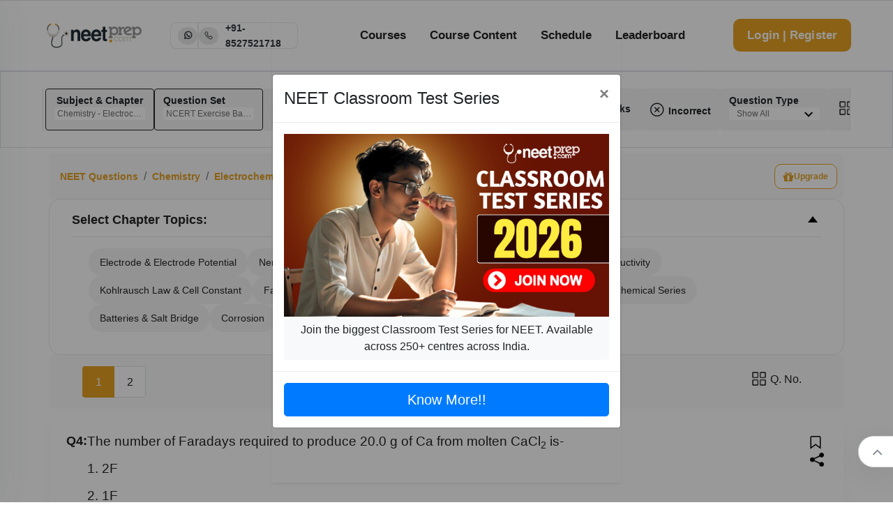

--- FILE ---
content_type: text/html; charset=utf-8
request_url: https://www.neetprep.com/questions/54-Chemistry/661-Electrochemistry?courseId=8&testId=1020201-NCERT-Exercise-Based-MCQs&questionId=224638-number-Faradays-required-produce-g-Ca-molten-CaClis-F-F-F-F
body_size: 71668
content:
<!doctype html><html lang="en" prefix="og: http://ogp.me/ns#"><head><meta charSet="utf-8"/><meta http-equiv="x-ua-compatible" content="ie=edge"/><title>The number of Faradays required to produce20.0 g of Ca from molten CaCl2is-

1. 2F

2. 1F

3. 4F

4. 3F NCERT Exercise Based MCQs Electrochemistry Chemistry   NEET Practice Questions, MCQs, Past Year Questions (PYQs), NCERT Questions, Question Bank, Class 11 and Class 12 Questions, and PDF solved with answers, NEETprep,neet questions, neet practice questions, neet practice paper,neetprep, neetprep practice questions, mock test neet, neet physics questions, neet mcq, neet questions with answers, neet questions with explanations,NEET attempt,NEET test series, AIIMS Delhi preparation,NEET rank rewards, NTA level NEET questions, NEET online coaching,physicswallah neet, physicswala neet,allen neet, akash neet, physics online course, chemistry online course,biology online course, zoology online course, botany online course, Aryan Raj Singh NEET course</title><meta property="og:image" content="/ic_launcher.png"/><meta name="description" content="The number of Faradays required to produce20.0 g of Ca from molten CaCl2is-

1. 2F

2. 1F

3. 4F

4. 3F NCERT Exercise Based MCQs Electrochemistry Chemistry  Practice Questions, MCQs, Past Year Questions (PYQs), NCERT Questions, Question Bank, Class 11 and Class 12 Questions, and PDF solved with answers, NEETprep,neet questions, neet practice questions, neet practice paper,neetprep, neetprep practice questions, mock test neet, neet physics questions, neet mcq, neet questions with answers, neet questions with explanations,NEET attempt,NEET test series, AIIMS Delhi preparation,NEET rank rewards, NTA level NEET questions, NEET online coaching,physicswallah neet, physicswala neet,allen neet, akash neet, physics online course, chemistry online course,biology online course, zoology online course, botany online course, Aryan Raj Singh NEET course"/><meta name="viewport" content="width=device-width, initial-scale=1"/><meta name="google-site-verification" content="CZHZyX1BEMRuZZB7UD6e0aAqZzec7Ie76Bun7zdY1ng"/><link rel="shortcut icon" type="image/x-icon" href="https://dwns1r2geopuk.cloudfront.net/ic_launcher.png"/><link href="https://fonts.googleapis.com/css?family=Libre+Franklin:100,200,300,400,500,600,700&amp;display=swap" rel="stylesheet"/><script src="https://dsbihjlymzdyy.cloudfront.net/jquery@3.3.1/dist/jquery.min.js"></script><script src="https://dsbihjlymzdyy.cloudfront.net/moment@2.16.0/moment.min.js"></script><script src="https://dsbihjlymzdyy.cloudfront.net/mathjax@2.7.5/MathJax.js?config=TeX-MML-AM_CHTML"></script><script>
          MathJax.Hub.Config({
            CommonHTML: {
              mtextFontInherit: true
            }
          });
        </script><link rel="stylesheet" href="https://dsbihjlymzdyy.cloudfront.net/bootstrap@4.2.1/bootstrap.min.css"/><script src="https://www.gstatic.com/firebasejs/6.2.0/firebase-app.js"></script><script src="https://www.gstatic.com/firebasejs/6.0.2/firebase-messaging.js"></script><script src="https://dsbihjlymzdyy.cloudfront.net/npm/iframeResizer.contentWindow.min.js"></script><link rel="stylesheet" href="https://dwns1r2geopuk.cloudfront.net/latestUI.css?v=1.0.46"/><link rel="stylesheet" href="https://dwns1r2geopuk.cloudfront.net/css/fontello.css?v=1.0.0"/><link rel="stylesheet" href="https://dwns1r2geopuk.cloudfront.net/themeUI.css?v=1.0.3"/><link rel="stylesheet" href="https://cdn.jsdelivr.net/npm/font-awesome@4.7.0/css/font-awesome.min.css"/><link rel="stylesheet" href="https://maxst.icons8.com/vue-static/landings/line-awesome/line-awesome/1.3.0/css/line-awesome.min.css"/><script src="https://cdn.jsdelivr.net/npm/intro.js@7.2.0/intro.min.js"></script><link href="https://cdn.jsdelivr.net/npm/intro.js@7.2.0/minified/introjs.min.css" rel="stylesheet"/><style id="css">._124F{margin:0;padding:0;list-style:none}.xRVj{padding:24px 40px 0;padding:1.5rem 2.5rem 0;font-size:14px}.-PmH{-webkit-touch-callout:none;-webkit-user-select:none;-moz-user-select:none;-ms-user-select:none;user-select:none}._296g{margin:0;padding:8px 40px 24px;padding:.5rem 2.5rem 1.5rem}._2olg{border-top:1px solid #eee}._1P6g{position:absolute;width:auto;opacity:0}._2eaw{background-color:#fff}._2eaw:hover{background-color:#fafafa}._1Aq3{background-color:#f8f9fa;border:2px solid #252525}._2kqr{border:2px solid #10b981}._34AR{border:2px solid #ef4444}._2mW3{display:-ms-flexbox;display:flex;gap:10px;-ms-flex-align:center;align-items:center}._3HHS{width:30px;height:30px;border-radius:50%;cursor:pointer;border:2px solid transparent}._3HHS._1nh5{border:4px solid #000}/*! React Starter Kit | MIT License | https://www.reactstarterkit.com/ */</style><script>(function(w,d,s,l,i){w[l]=w[l]||[];w[l].push({'gtm.start':new Date().getTime(),event:'gtm.js'});var f=d.getElementsByTagName(s)[0],j=d.createElement(s),dl=l!='dataLayer'?'&l='+l:'';j.async=true;j.src='https://www.googletagmanager.com/gtm.js?id='+i+dl;f.parentNode.insertBefore(j,f);})(window,document,'script','dataLayer','GTM-N5B8N77');</script></head><body data-version="12.8.8"><noscript><iframe src="https://www.googletagmanager.com/ns.html?id=GTM-N5B8N77" height="0" width="0" style="display:none;visibility:hidden"></iframe></noscript><div id="app-container"><div data-reactroot=""><script>(function(userId,paid,phoneConfirmed){window.dataLayer = window.dataLayer || [];window.dataLayer.push({'userId': userId,'paid':paid, 'phoneConfirmed': phoneConfirmed})})('','0', '0');</script><div class="new-header-hack"><section class="custom-font header-menu-area border-top border-bottom"><div class="header-menu-fluid"><div class="header-menu-content"><div class="container-fluid"><div class="row align-items-center main-menu-content ml-0 mr-0"><div class="col-lg-4"><div class="logo-box"><a href="/" class="logo" title="NEETPrep"><img src="https://learner-users.s3.ap-south-1.amazonaws.com/logo-orig.png"/></a><div class="d-none d-lg-block d-md-block" style="margin-left:34px"><div class="d-flex align-items-center" style="border:1px solid #e9e9e9;border-radius:8px;gap:20px;height:38px;padding:0 10px"><a href="https://api.whatsapp.com/send?phone=8527521718" class="text-dark" style="background-color:#e9e9e9;border-radius:100%;padding:1.5px 7px"><span class="la la-whatsapp" style="font-size:14px;font-weight:900"></span></a><div style="border:0.5px solid #e9e9e9;height:38px"></div><a href="tel:8527521718" class="d-flex align-items-center text-dark"><div style="background-color:#e9e9e9;border-radius:72px;padding:1.5px 7px"><span class="la la-phone" style="font-size:14px;font-weight:900"></span></div><div class="" style="font-size:14px;font-weight:600;padding:10px 0 10px 10px">+91-8527521718</div></a></div></div><div class="d-xl-none d-md-none d-lg-none" style="margin-left:2rem"><div class="d-flex align-items-center " style="gap:11px"><a href="https://api.whatsapp.com/send?phone=8527521718" class="text-dark" style="background-color:#FAFAFA;border-radius:100%;padding:6.5px 9px"><span class="la la-whatsapp" style="font-size:27px;font-weight:900"></span></a><a href="tel:8527521718" class="text-dark" style="background-color:#FAFAFA;border-radius:100%;padding:6.5px 9px"><span class="la la-phone" style="font-size:27px;font-weight:900"></span></a></div></div></div></div><div class="col-lg-8"><div class="menu-wrapper"><nav class="main-menu"><ul><li><a href="/neet-courses">Courses</a><ul class="dropdown-menu-item" style="z-index:1021"><li><a href="/neet-course/8">Full Course</a></li><li><a href="/neet-course/141">Full Course (English)</a></li><li><a href="/neet-course/2597">Bio Masterclass</a></li><li><a href="/neet-courses">All Courses</a></li></ul></li><li id="course-content"><a href="#">Course Content</a><ul id="study-material-header-menu" class="dropdown-menu-item" style="z-index:1021"><li><a href="/video-classes">Videos</a></li><li><a href="/ncert-book-pdf">NCERT Ebooks</a></li><li><a href="/questions">Questions</a></li><li id="flashcards-gd"><a href="/chapters/622/flashcards">Flashcards</a></li><li id="test-series-gd"><a href="/papers-test-series">Tests</a></li><li id="custom-dpp-gd"><a href="/dpps">Chapter DPPs</a></li><li><a href="/dpps/create_test">Custom Test</a></li><li><a href="/section/chapter/622">Chapter Journey</a></li><li><a href="/chapter_mindmap/show/645">Mindmap</a></li><li id="annotated-ncert-gd"><a href="/ncert-book">PYQ Marked NCERT</a></li><li><a href="/dashboard_bridge">Bridge (X-<!-- -->&gt;<!-- -->XI)</a></li></ul></li><li><a href="/schedule/1-neet-2020-12-class-schedule">Schedule</a></li><li><a href="/commonleaderboard">Leaderboard</a></li></ul></nav><div class="logo-right-button"><ul><li class="ticket-button-box"><a href="#" class="theme-btn-new">Login | Register</a></li></ul><div class="side-menu-open" style="position:static"><span class="menu__bar"></span><span class="menu__bar"></span><span class="menu__bar"></span></div></div><div class="side-nav-container"><div class="humburger-menu"><div class="humburger-menu-lines side-menu-close"></div></div><div class="side-menu-wrap"><ul class="side-menu-ul"><li class="sidenav__item"><a href="/neet-courses">Courses</a><span class="menu-plus-icon"></span><ul class="side-sub-menu" style="display:none"><li><a href="/neet-course/8">Full Course</a></li><li><a href="/neet-course/141">Full Course (English)</a></li><li><a href="/neet-course/2597">Bio Masterclass</a></li><li><a href="/neet-courses">All Courses</a></li></ul></li><li class="sidenav__item"><a href="#">Course Content</a><span class="menu-plus-icon"></span><ul class="side-sub-menu" id="study-material-menu" style="display:none"><li><a href="/video-classes">Videos</a></li><li><a href="/ncert-book-pdf">NCERT Ebooks</a></li><li><a href="/questions">Questions</a></li><li><a href="/chapters/622/flashcards">Flashcards</a></li><li><a href="/papers-test-series">Tests</a></li><li><a href="/dpps">Chapter DPPs</a></li><li><a href="/dpps/create_test">Custom Test</a></li><li><a href="/section/chapter/622">Chapter Journey</a></li><li><a href="/chapter_mindmap/show/645">Mindmap</a></li><li><a href="/ncert-book">PYQ Marked NCERT</a></li><li><a href="/dashboard_bridge">Bridge (X-<!-- -->&gt;<!-- -->XI)</a></li></ul></li><li class="sidenav__item"><a href="/schedule/1-neet-2020-12-class-schedule">Schedule</a></li><li class="sidenav__item"><a href="/commonleaderboard">Leaderboard</a></li></ul><div class="side-btn-box"><a href="#" class="theme-btn-new">Signup | Login</a></div></div></div></div></div></div></div></div></div></section></div><div class="new-questions-page-hack"><div id="stickyFilterDiv" class="filter-container sticky-top  mb-2"><div class="new-filter-hack"><div style="z-index:9999;overflow-y:scroll" class="modal-popup" id="modal" tabindex="-1" role="dialog" aria-labelledby="modalLabel" aria-hidden="true"><div class="modal-dialog modal-dialog-centered" role="document"><div class="modal-content"><div class="modal-header"><h5 class="modal-title">Are you sure?</h5><button type="button" class="close" data-dismiss="modal" aria-label="Close" style="opacity:1"><i class="las la-times-circle" style="font-size:24px;vertical-align:bottom"></i></button></div><div class="modal-body"><p>This action <mark>cannot</mark> be undone. This will permanently delete <mark>All Practiced Questions.</mark></p></div><div class="modal-footer"><button type="button" data-dismiss="modal" class="btn btn-primary btn-danger">Delete</button></div></div></div></div><div class="modal-popup" style="z-index:9999;overflow-y:scroll" id="bookMarkWarningModal" tabindex="-1" role="dialog" aria-labelledby="bookMarkWarningModalLabel" aria-hidden="true" data-backdrop="false"><div class="modal-dialog modal-dialog-centered" role="document"><div class="modal-content"><div class="modal-header"><h5 class="modal-title">Warning !</h5><button type="button" class="close" data-dismiss="bookMarkWarningModal" aria-label="Close" style="opacity:1"><i class="las la-times-circle" style="font-size:24px;vertical-align:bottom"></i></button></div><div class="modal-body"><p>Only bookmarked questions of selected question set or default questions are shown here.<!-- --> <a type="button" class="btn btn-primary" href="/chapters/661/revision#nav-bookmarks"> <!-- -->Click Here</a> <!-- -->to view all bookmarked questions of the chapter</p></div><div class="modal-footer"><button type="button" data-dismiss="bookMarkWarningModal" class="btn btn-secondary">Continue</button></div></div></div></div><nav class="navbar navbar-expand navbar-dark flex-column flex-md-row bd-navbar nav-pills border"><div class="container-new"><div class="navbar-nav-scroll headerNavBar filter-header" id="navbarNavDropdown"><ul class="navbar-nav bd-navbar-nav flex-row singleLine filter-gap" style="overflow:auto;padding-left:3px"><li data-toggle="modal" data-target="#exampleModal" id="subjectAndChapter" class="question-nav-filter filter-active btn" style="flex-direction:column">Subject &amp; Chapter<h5>Chemistry - Electrochemistry<img class="nav-item filter-dropdown-arrow" src="[data-uri]" alt="filter"/></h5></li><li data-toggle="modal" data-target="#questionSetModal" id="question-set" class="question-nav-filter filter-active btn" style="flex-direction:column;align-items:flex-start">Question Set<h5>NCERT Exercise Based MCQs<img class="nav-item filter-dropdown-arrow" src="[data-uri]" alt="filter"/></h5></li><li id="ncert-level" class="question-nav-filter btn"><a>NCERT Qs</a></li><div class="d-flex filter-gap"><li data-toggle="modal" data-target="#questionLevelModal" id="question-level" class="question-nav-filter btn" style="flex-direction:column;align-items:flex-start">Difficulty Level<h5>Show All<img class="nav-item filter-dropdown-arrow" src="[data-uri]" alt="filter"/></h5></li><li data-toggle="modal" data-target="#questionSourceModal" id="question-year" class="question-nav-filter btn" style="flex-direction:column;align-items:flex-start">Previous Year<h5>Show All<img class="nav-item filter-dropdown-arrow" src="[data-uri]" alt="filter"/></h5></li></div><li id="bookmark-level" class="question-nav-filter btn"><a><img class="bottom-icon" src="[data-uri]"/> <!-- -->Bookmarks</a></li><li id="incorrect-level" class="question-nav-filter btn"><a><i class="las la-times-circle" style="font-size:24px;vertical-align:bottom"></i> <!-- -->Incorrect</a></li><li data-toggle="modal" data-target="#questionTypeModal" id="question-type" class="question-nav-filter btn" style="flex-direction:column;align-items:flex-start">Question Type<h5>Show All<img class="nav-item filter-dropdown-arrow" src="[data-uri]" alt="filter"/></h5></li><li data-toggle="modal" data-target="#questionNoModal" id="question-number" class="question-nav-filter btn"><img class="bottom-icon" src="[data-uri]"/> <!-- -->Q. No.</li><li data-toggle="modal" data-target="#deleteModal" id="subjectAndChapterDelete" class="question-nav-filter btn"><i class="fa fa-trash" style="color:red;font-size:20px"></i> <!-- -->Clear Q.</li><li id="clear-filter" class="question-nav-filter btn filter-remove"><a class="filter-remove btn" href="/questions?courseId=8">Remove Filters</a></li></ul></div><div style="overflow-y:scroll" class="modal-popup" data-backdrop="false" id="deleteModal" tabindex="-1" role="dialog" aria-labelledby="deleteModallLabel" aria-hidden="true"><div class="modal-dialog" role="document"><div class="modal-content mc-style"><div class="modal-header"><h5 class="modal-title mt-style" id="deleteModalLabel"> <!-- -->Clear Question Attempted<!-- --> </h5><button type="button" aria-label="Close" class="close" data-dismiss="modal" style="opacity:1"><i class="las la-times-circle" style="font-size:24px;vertical-align:bottom"></i></button></div><div class="modal-body"><div id="accordion"><div class="card"><div class="card-header px-1 py-1" id="headingOne"><div class="mb-0"><div class="float-left px-1">Botany<!-- --> </div><button class="btn btn-light float-right px-0" data-toggle="collapse" data-target="#collapseSubject0" aria-expanded="true" aria-controls="collapseSubject0">Clear Chapter Wise<img style="width:24px;height:24px" src="[data-uri]" alt="filter"/></button></div></div><div id="collapseSubject0" class="collapse" aria-labelledby="headingOne" data-parent="#accordion"><div class="card-body px-0 py-0"><ul class="filter-option-ul"><li id="VG9waWM6NjIy"><a class="btn border-bottom btn-block text-left font-weight-light">The Living World<!-- --> <i class="fa fa-trash" style="color:red;font-size:20px"></i></a></li><li id="VG9waWM6NjIz"><a class="btn border-bottom btn-block text-left font-weight-light">Biological Classification<!-- --> <i class="fa fa-trash" style="color:red;font-size:20px"></i></a></li><li id="VG9waWM6NjI0"><a class="btn border-bottom btn-block text-left font-weight-light">Plant Kingdom<!-- --> <i class="fa fa-trash" style="color:red;font-size:20px"></i></a></li><li id="VG9waWM6NjI1"><a class="btn border-bottom btn-block text-left font-weight-light">Morphology of Flowering Plants<!-- --> <i class="fa fa-trash" style="color:red;font-size:20px"></i></a></li><li id="VG9waWM6NjI2"><a class="btn border-bottom btn-block text-left font-weight-light">Anatomy of Flowering Plants<!-- --> <i class="fa fa-trash" style="color:red;font-size:20px"></i></a></li><li id="VG9waWM6NjI3"><a class="btn border-bottom btn-block text-left font-weight-light">Cell - The Unit of Life<!-- --> <i class="fa fa-trash" style="color:red;font-size:20px"></i></a></li><li id="VG9waWM6NjI5"><a class="btn border-bottom btn-block text-left font-weight-light">Cell Cycle and Cell Division<!-- --> <i class="fa fa-trash" style="color:red;font-size:20px"></i></a></li><li id="VG9waWM6NjMy"><a class="btn border-bottom btn-block text-left font-weight-light">Photosynthesis in Higher Plants<!-- --> <i class="fa fa-trash" style="color:red;font-size:20px"></i></a></li><li id="VG9waWM6NjMz"><a class="btn border-bottom btn-block text-left font-weight-light">Respiration in Plants<!-- --> <i class="fa fa-trash" style="color:red;font-size:20px"></i></a></li><li id="VG9waWM6NjM0"><a class="btn border-bottom btn-block text-left font-weight-light">Plant Growth and Development<!-- --> <i class="fa fa-trash" style="color:red;font-size:20px"></i></a></li><li id="VG9waWM6NjM1"><a class="btn border-bottom btn-block text-left font-weight-light">Sexual Reproduction in Flowering Plants<!-- --> <i class="fa fa-trash" style="color:red;font-size:20px"></i></a></li><li id="VG9waWM6NjM2"><a class="btn border-bottom btn-block text-left font-weight-light">Principles of Inheritance &amp; Variation<!-- --> <i class="fa fa-trash" style="color:red;font-size:20px"></i></a></li><li id="VG9waWM6NjM3"><a class="btn border-bottom btn-block text-left font-weight-light">Molecular Basis of Inheritance<!-- --> <i class="fa fa-trash" style="color:red;font-size:20px"></i></a></li><li id="VG9waWM6NjM4"><a class="btn border-bottom btn-block text-left font-weight-light">Strategies for Enhancement in Food Production<!-- --> <i class="fa fa-trash" style="color:red;font-size:20px"></i></a></li><li id="VG9waWM6NzIw"><a class="btn border-bottom btn-block text-left font-weight-light">Microbes in Human Welfare<!-- --> <i class="fa fa-trash" style="color:red;font-size:20px"></i></a></li><li id="VG9waWM6NjQx"><a class="btn border-bottom btn-block text-left font-weight-light">Organisms and Populations<!-- --> <i class="fa fa-trash" style="color:red;font-size:20px"></i></a></li><li id="VG9waWM6NjQy"><a class="btn border-bottom btn-block text-left font-weight-light">Ecosystem<!-- --> <i class="fa fa-trash" style="color:red;font-size:20px"></i></a></li><li id="VG9waWM6NjQz"><a class="btn border-bottom btn-block text-left font-weight-light">Biodiversity and Conservation<!-- --> <i class="fa fa-trash" style="color:red;font-size:20px"></i></a></li></ul></div></div></div><div class="card"><div class="card-header px-1 py-1" id="headingOne"><div class="mb-0"><div class="float-left px-1">Chemistry<!-- --> </div><button class="btn btn-light float-right px-0" data-toggle="collapse" data-target="#collapseSubject1" aria-expanded="true" aria-controls="collapseSubject1">Clear Chapter Wise<img style="width:24px;height:24px" src="[data-uri]" alt="filter"/></button></div></div><div id="collapseSubject1" class="collapse" aria-labelledby="headingOne" data-parent="#accordion"><div class="card-body px-0 py-0"><ul class="filter-option-ul"><li id="VG9waWM6NjQ1"><a class="btn border-bottom btn-block text-left font-weight-light">Some Basic Concepts Of Chemistry<!-- --> <i class="fa fa-trash" style="color:red;font-size:20px"></i></a></li><li id="VG9waWM6NjQ2"><a class="btn border-bottom btn-block text-left font-weight-light">Structure of Atom<!-- --> <i class="fa fa-trash" style="color:red;font-size:20px"></i></a></li><li id="VG9waWM6NjQ3"><a class="btn border-bottom btn-block text-left font-weight-light">Classification of Elements and Periodicity in Properties<!-- --> <i class="fa fa-trash" style="color:red;font-size:20px"></i></a></li><li id="VG9waWM6NjQ4"><a class="btn border-bottom btn-block text-left font-weight-light">Chemical Bonding and Molecular Structure<!-- --> <i class="fa fa-trash" style="color:red;font-size:20px"></i></a></li><li id="VG9waWM6NjUw"><a class="btn border-bottom btn-block text-left font-weight-light">Thermodynamics<!-- --> <i class="fa fa-trash" style="color:red;font-size:20px"></i></a></li><li id="VG9waWM6NjUx"><a class="btn border-bottom btn-block text-left font-weight-light">Equilibrium<!-- --> <i class="fa fa-trash" style="color:red;font-size:20px"></i></a></li><li id="VG9waWM6NjUy"><a class="btn border-bottom btn-block text-left font-weight-light">Redox Reactions<!-- --> <i class="fa fa-trash" style="color:red;font-size:20px"></i></a></li><li id="VG9waWM6NjU1"><a class="btn border-bottom btn-block text-left font-weight-light">The p-Block Elements (XI)<!-- --> <i class="fa fa-trash" style="color:red;font-size:20px"></i></a></li><li id="VG9waWM6NjU2"><a class="btn border-bottom btn-block text-left font-weight-light">Organic Chemistry - Some Basic Principles And Techniques<!-- --> <i class="fa fa-trash" style="color:red;font-size:20px"></i></a></li><li id="VG9waWM6NjU3"><a class="btn border-bottom btn-block text-left font-weight-light">Hydrocarbons<!-- --> <i class="fa fa-trash" style="color:red;font-size:20px"></i></a></li><li id="VG9waWM6NjYw"><a class="btn border-bottom btn-block text-left font-weight-light">Solutions<!-- --> <i class="fa fa-trash" style="color:red;font-size:20px"></i></a></li><li id="VG9waWM6NjYx"><a class="btn border-bottom btn-block text-left font-weight-light">Electrochemistry<!-- --> <i class="fa fa-trash" style="color:red;font-size:20px"></i></a></li><li id="VG9waWM6NjYy"><a class="btn border-bottom btn-block text-left font-weight-light">Chemical Kinetics<!-- --> <i class="fa fa-trash" style="color:red;font-size:20px"></i></a></li><li id="VG9waWM6NjY1"><a class="btn border-bottom btn-block text-left font-weight-light">The p-Block Elements (XII)<!-- --> <i class="fa fa-trash" style="color:red;font-size:20px"></i></a></li><li id="VG9waWM6NjY2"><a class="btn border-bottom btn-block text-left font-weight-light">The d and f Block Elements<!-- --> <i class="fa fa-trash" style="color:red;font-size:20px"></i></a></li><li id="VG9waWM6NjY3"><a class="btn border-bottom btn-block text-left font-weight-light">Coordination Compounds<!-- --> <i class="fa fa-trash" style="color:red;font-size:20px"></i></a></li><li id="VG9waWM6NjY4"><a class="btn border-bottom btn-block text-left font-weight-light">Haloalkanes and Haloarenes<!-- --> <i class="fa fa-trash" style="color:red;font-size:20px"></i></a></li><li id="VG9waWM6NjY5"><a class="btn border-bottom btn-block text-left font-weight-light">Alcohols,Phenols and Ethers<!-- --> <i class="fa fa-trash" style="color:red;font-size:20px"></i></a></li><li id="VG9waWM6Njcw"><a class="btn border-bottom btn-block text-left font-weight-light">Aldehydes, Ketones and Carboxylic Acids<!-- --> <i class="fa fa-trash" style="color:red;font-size:20px"></i></a></li><li id="VG9waWM6Njcx"><a class="btn border-bottom btn-block text-left font-weight-light">Amines<!-- --> <i class="fa fa-trash" style="color:red;font-size:20px"></i></a></li><li id="VG9waWM6Njcy"><a class="btn border-bottom btn-block text-left font-weight-light">Biomolecules<!-- --> <i class="fa fa-trash" style="color:red;font-size:20px"></i></a></li><li id="VG9waWM6NzQ2NA=="><a class="btn border-bottom btn-block text-left font-weight-light">Reaction Mechanism - Organic Chemistry<!-- --> <i class="fa fa-trash" style="color:red;font-size:20px"></i></a></li><li id="VG9waWM6NzQ2NQ=="><a class="btn border-bottom btn-block text-left font-weight-light">Differentiations &amp; Conversions - Organic Chemistry<!-- --> <i class="fa fa-trash" style="color:red;font-size:20px"></i></a></li><li id="VG9waWM6MTE2NDE="><a class="btn border-bottom btn-block text-left font-weight-light">Salt Analysis<!-- --> <i class="fa fa-trash" style="color:red;font-size:20px"></i></a></li></ul></div></div></div><div class="card"><div class="card-header px-1 py-1" id="headingOne"><div class="mb-0"><div class="float-left px-1">Physics<!-- --> </div><button class="btn btn-light float-right px-0" data-toggle="collapse" data-target="#collapseSubject2" aria-expanded="true" aria-controls="collapseSubject2">Clear Chapter Wise<img style="width:24px;height:24px" src="[data-uri]" alt="filter"/></button></div></div><div id="collapseSubject2" class="collapse" aria-labelledby="headingOne" data-parent="#accordion"><div class="card-body px-0 py-0"><ul class="filter-option-ul"><li id="VG9waWM6Njc1"><a class="btn border-bottom btn-block text-left font-weight-light">Units and Measurement<!-- --> <i class="fa fa-trash" style="color:red;font-size:20px"></i></a></li><li id="VG9waWM6Njc2"><a class="btn border-bottom btn-block text-left font-weight-light">Mathematical Tools<!-- --> <i class="fa fa-trash" style="color:red;font-size:20px"></i></a></li><li id="VG9waWM6Njc3"><a class="btn border-bottom btn-block text-left font-weight-light">Motion in A Straight Line<!-- --> <i class="fa fa-trash" style="color:red;font-size:20px"></i></a></li><li id="VG9waWM6Njc4"><a class="btn border-bottom btn-block text-left font-weight-light">Motion in A Plane<!-- --> <i class="fa fa-trash" style="color:red;font-size:20px"></i></a></li><li id="VG9waWM6Njc5"><a class="btn border-bottom btn-block text-left font-weight-light">Laws of Motion<!-- --> <i class="fa fa-trash" style="color:red;font-size:20px"></i></a></li><li id="VG9waWM6Njgw"><a class="btn border-bottom btn-block text-left font-weight-light">Work, Energy and Power<!-- --> <i class="fa fa-trash" style="color:red;font-size:20px"></i></a></li><li id="VG9waWM6Njgx"><a class="btn border-bottom btn-block text-left font-weight-light">Systems of Particles and Rotational Motion<!-- --> <i class="fa fa-trash" style="color:red;font-size:20px"></i></a></li><li id="VG9waWM6Njgy"><a class="btn border-bottom btn-block text-left font-weight-light">Gravitation<!-- --> <i class="fa fa-trash" style="color:red;font-size:20px"></i></a></li><li id="VG9waWM6Njg0"><a class="btn border-bottom btn-block text-left font-weight-light">Mechanical Properties of Solids<!-- --> <i class="fa fa-trash" style="color:red;font-size:20px"></i></a></li><li id="VG9waWM6Njg1"><a class="btn border-bottom btn-block text-left font-weight-light">Mechanical Properties of Fluids<!-- --> <i class="fa fa-trash" style="color:red;font-size:20px"></i></a></li><li id="VG9waWM6Njg2"><a class="btn border-bottom btn-block text-left font-weight-light">Thermal Properties of Matter<!-- --> <i class="fa fa-trash" style="color:red;font-size:20px"></i></a></li><li id="VG9waWM6Njg3"><a class="btn border-bottom btn-block text-left font-weight-light">Thermodynamics<!-- --> <i class="fa fa-trash" style="color:red;font-size:20px"></i></a></li><li id="VG9waWM6Njg4"><a class="btn border-bottom btn-block text-left font-weight-light">Kinetic Theory of Gases<!-- --> <i class="fa fa-trash" style="color:red;font-size:20px"></i></a></li><li id="VG9waWM6Njg5"><a class="btn border-bottom btn-block text-left font-weight-light">Oscillations<!-- --> <i class="fa fa-trash" style="color:red;font-size:20px"></i></a></li><li id="VG9waWM6Njkw"><a class="btn border-bottom btn-block text-left font-weight-light">Waves<!-- --> <i class="fa fa-trash" style="color:red;font-size:20px"></i></a></li><li id="VG9waWM6Njkx"><a class="btn border-bottom btn-block text-left font-weight-light">Electric Charges and Fields<!-- --> <i class="fa fa-trash" style="color:red;font-size:20px"></i></a></li><li id="VG9waWM6Njky"><a class="btn border-bottom btn-block text-left font-weight-light">Electrostatic Potential and Capacitance<!-- --> <i class="fa fa-trash" style="color:red;font-size:20px"></i></a></li><li id="VG9waWM6Njkz"><a class="btn border-bottom btn-block text-left font-weight-light">Current Electricity<!-- --> <i class="fa fa-trash" style="color:red;font-size:20px"></i></a></li><li id="VG9waWM6Njk0"><a class="btn border-bottom btn-block text-left font-weight-light">Moving Charges and Magnetism<!-- --> <i class="fa fa-trash" style="color:red;font-size:20px"></i></a></li><li id="VG9waWM6Njk1"><a class="btn border-bottom btn-block text-left font-weight-light">Magnetism and Matter<!-- --> <i class="fa fa-trash" style="color:red;font-size:20px"></i></a></li><li id="VG9waWM6Njk2"><a class="btn border-bottom btn-block text-left font-weight-light">Electromagnetic Induction<!-- --> <i class="fa fa-trash" style="color:red;font-size:20px"></i></a></li><li id="VG9waWM6Njk3"><a class="btn border-bottom btn-block text-left font-weight-light">Alternating Current<!-- --> <i class="fa fa-trash" style="color:red;font-size:20px"></i></a></li><li id="VG9waWM6Njk4"><a class="btn border-bottom btn-block text-left font-weight-light">Electromagnetic Waves<!-- --> <i class="fa fa-trash" style="color:red;font-size:20px"></i></a></li><li id="VG9waWM6Njk5"><a class="btn border-bottom btn-block text-left font-weight-light">Ray Optics and Optical Instruments<!-- --> <i class="fa fa-trash" style="color:red;font-size:20px"></i></a></li><li id="VG9waWM6NzAw"><a class="btn border-bottom btn-block text-left font-weight-light">Wave Optics<!-- --> <i class="fa fa-trash" style="color:red;font-size:20px"></i></a></li><li id="VG9waWM6NzAx"><a class="btn border-bottom btn-block text-left font-weight-light">Dual Nature of Radiation and Matter<!-- --> <i class="fa fa-trash" style="color:red;font-size:20px"></i></a></li><li id="VG9waWM6NzAy"><a class="btn border-bottom btn-block text-left font-weight-light">Atoms<!-- --> <i class="fa fa-trash" style="color:red;font-size:20px"></i></a></li><li id="VG9waWM6NzAz"><a class="btn border-bottom btn-block text-left font-weight-light">Nuclei<!-- --> <i class="fa fa-trash" style="color:red;font-size:20px"></i></a></li><li id="VG9waWM6NzA0"><a class="btn border-bottom btn-block text-left font-weight-light">Semiconductor Electronics<!-- --> <i class="fa fa-trash" style="color:red;font-size:20px"></i></a></li></ul></div></div></div><div class="card"><div class="card-header px-1 py-1" id="headingOne"><div class="mb-0"><div class="float-left px-1">Zoology<!-- --> </div><button class="btn btn-light float-right px-0" data-toggle="collapse" data-target="#collapseSubject3" aria-expanded="true" aria-controls="collapseSubject3">Clear Chapter Wise<img style="width:24px;height:24px" src="[data-uri]" alt="filter"/></button></div></div><div id="collapseSubject3" class="collapse" aria-labelledby="headingOne" data-parent="#accordion"><div class="card-body px-0 py-0"><ul class="filter-option-ul"><li id="VG9waWM6NzA2"><a class="btn border-bottom btn-block text-left font-weight-light">Animal Kingdom<!-- --> <i class="fa fa-trash" style="color:red;font-size:20px"></i></a></li><li id="VG9waWM6NzA3"><a class="btn border-bottom btn-block text-left font-weight-light">Structural Organisation in Animals<!-- --> <i class="fa fa-trash" style="color:red;font-size:20px"></i></a></li><li id="VG9waWM6NjI4"><a class="btn border-bottom btn-block text-left font-weight-light">Biomolecules<!-- --> <i class="fa fa-trash" style="color:red;font-size:20px"></i></a></li><li id="VG9waWM6NzA5"><a class="btn border-bottom btn-block text-left font-weight-light">Breathing and Exchange of Gases<!-- --> <i class="fa fa-trash" style="color:red;font-size:20px"></i></a></li><li id="VG9waWM6NzEw"><a class="btn border-bottom btn-block text-left font-weight-light">Body Fluids and Circulation<!-- --> <i class="fa fa-trash" style="color:red;font-size:20px"></i></a></li><li id="VG9waWM6NzEx"><a class="btn border-bottom btn-block text-left font-weight-light">Excretory Products and their Elimination<!-- --> <i class="fa fa-trash" style="color:red;font-size:20px"></i></a></li><li id="VG9waWM6NzEy"><a class="btn border-bottom btn-block text-left font-weight-light">Locomotion and Movement<!-- --> <i class="fa fa-trash" style="color:red;font-size:20px"></i></a></li><li id="VG9waWM6NzEz"><a class="btn border-bottom btn-block text-left font-weight-light">Neural Control and Coordination<!-- --> <i class="fa fa-trash" style="color:red;font-size:20px"></i></a></li><li id="VG9waWM6NzE0"><a class="btn border-bottom btn-block text-left font-weight-light">Chemical Coordination and Integration<!-- --> <i class="fa fa-trash" style="color:red;font-size:20px"></i></a></li><li id="VG9waWM6NzE2"><a class="btn border-bottom btn-block text-left font-weight-light">Human Reproduction<!-- --> <i class="fa fa-trash" style="color:red;font-size:20px"></i></a></li><li id="VG9waWM6NzE3"><a class="btn border-bottom btn-block text-left font-weight-light">Reproductive Health<!-- --> <i class="fa fa-trash" style="color:red;font-size:20px"></i></a></li><li id="VG9waWM6NzE4"><a class="btn border-bottom btn-block text-left font-weight-light">Evolution<!-- --> <i class="fa fa-trash" style="color:red;font-size:20px"></i></a></li><li id="VG9waWM6NzE5"><a class="btn border-bottom btn-block text-left font-weight-light">Human Health and Disease<!-- --> <i class="fa fa-trash" style="color:red;font-size:20px"></i></a></li><li id="VG9waWM6NjM5"><a class="btn border-bottom btn-block text-left font-weight-light">Biotechnology: Principles and Processes<!-- --> <i class="fa fa-trash" style="color:red;font-size:20px"></i></a></li><li id="VG9waWM6NjQw"><a class="btn border-bottom btn-block text-left font-weight-light">Biotechnology and its Applications<!-- --> <i class="fa fa-trash" style="color:red;font-size:20px"></i></a></li></ul></div></div></div></div></div></div></div></div><div style="overflow-y:scroll" class="modal-popup" data-backdrop="false" id="exampleModal" tabindex="-1" role="dialog" aria-labelledby="exampleModalLabel" aria-hidden="true"><div class="modal-dialog" role="document"><div class="modal-content mc-style"><div class="modal-header"><h5 class="modal-title mt-style" id="exampleModalLabel">Subject &amp; Chapter</h5><button type="button" aria-label="Close" class="close" data-dismiss="modal" style="opacity:1"><i class="las la-times-circle" style="font-size:24px;vertical-align:bottom"></i></button></div><div class="modal-body"><div id="accordion"><div class="card"><div class="card-header px-1 py-1" id="headingOne"><div class="mb-0"><div class="float-left px-1">Chemistry<a href="/questions/54-Chemistry?courseId=8" class="btn btn-link px-0">( All )</a></div><button class="btn btn-light float-right px-0" data-toggle="collapse" data-target="#collapseSubject1" aria-expanded="true" aria-controls="collapseSubjectU3ViamVjdDo1NA==">Select Chapter<img style="width:24px;height:24px" src="[data-uri]" alt="filter"/></button></div></div><div id="collapseSubject1" class="collapse" aria-labelledby="headingOne" data-parent="#accordion"><div class="card-body px-0 py-0"><ul class="filter-option-ul"><li class="border-bottom" id="VG9waWM6NjQ1"><a class="btn text-left font-weight-light" href="/questions/54-Chemistry/645-Basic-Concepts-Chemistry?courseId=8">Some Basic Concepts Of Chemistry<!-- --> <span class="btn-link">( All )</span></a><button class="btn btn-light float-right px-0" data-toggle="collapse" data-target="#collapseChapter645" aria-expanded="true" aria-controls="collapseChapter645">Select Topic<img style="width:20px;height:20px" src="[data-uri]" alt="filter"/></button><div style="clear:both"></div><div id="collapseChapter645" class="collapse" aria-labelledby="headingOne" data-parent="#accordion"><div class="card-body px-0 py-0"><ul class="filter-option-ul"></ul></div></div></li><li class="border-bottom" id="VG9waWM6NjQ2"><a class="btn text-left font-weight-light" href="/questions/54-Chemistry/646-Structure-Atom?courseId=8">Structure of Atom<!-- --> <span class="btn-link">( All )</span></a><button class="btn btn-light float-right px-0" data-toggle="collapse" data-target="#collapseChapter646" aria-expanded="true" aria-controls="collapseChapter646">Select Topic<img style="width:20px;height:20px" src="[data-uri]" alt="filter"/></button><div style="clear:both"></div><div id="collapseChapter646" class="collapse" aria-labelledby="headingOne" data-parent="#accordion"><div class="card-body px-0 py-0"><ul class="filter-option-ul"></ul></div></div></li><li class="border-bottom" id="VG9waWM6NjQ3"><a class="btn text-left font-weight-light" href="/questions/54-Chemistry/647-Classification-Elements-Periodicity-Properties?courseId=8">Classification of Elements and Periodicity in Properties<!-- --> <span class="btn-link">( All )</span></a><button class="btn btn-light float-right px-0" data-toggle="collapse" data-target="#collapseChapter647" aria-expanded="true" aria-controls="collapseChapter647">Select Topic<img style="width:20px;height:20px" src="[data-uri]" alt="filter"/></button><div style="clear:both"></div><div id="collapseChapter647" class="collapse" aria-labelledby="headingOne" data-parent="#accordion"><div class="card-body px-0 py-0"><ul class="filter-option-ul"></ul></div></div></li><li class="border-bottom" id="VG9waWM6NjQ4"><a class="btn text-left font-weight-light" href="/questions/54-Chemistry/648-Chemical-Bonding-Molecular-Structure?courseId=8">Chemical Bonding and Molecular Structure<!-- --> <span class="btn-link">( All )</span></a><button class="btn btn-light float-right px-0" data-toggle="collapse" data-target="#collapseChapter648" aria-expanded="true" aria-controls="collapseChapter648">Select Topic<img style="width:20px;height:20px" src="[data-uri]" alt="filter"/></button><div style="clear:both"></div><div id="collapseChapter648" class="collapse" aria-labelledby="headingOne" data-parent="#accordion"><div class="card-body px-0 py-0"><ul class="filter-option-ul"></ul></div></div></li><li class="border-bottom" id="VG9waWM6NjUw"><a class="btn text-left font-weight-light" href="/questions/54-Chemistry/650-Thermodynamics?courseId=8">Thermodynamics<!-- --> <span class="btn-link">( All )</span></a><button class="btn btn-light float-right px-0" data-toggle="collapse" data-target="#collapseChapter650" aria-expanded="true" aria-controls="collapseChapter650">Select Topic<img style="width:20px;height:20px" src="[data-uri]" alt="filter"/></button><div style="clear:both"></div><div id="collapseChapter650" class="collapse" aria-labelledby="headingOne" data-parent="#accordion"><div class="card-body px-0 py-0"><ul class="filter-option-ul"></ul></div></div></li><li class="border-bottom" id="VG9waWM6NjUx"><a class="btn text-left font-weight-light" href="/questions/54-Chemistry/651-Equilibrium?courseId=8">Equilibrium<!-- --> <span class="btn-link">( All )</span></a><button class="btn btn-light float-right px-0" data-toggle="collapse" data-target="#collapseChapter651" aria-expanded="true" aria-controls="collapseChapter651">Select Topic<img style="width:20px;height:20px" src="[data-uri]" alt="filter"/></button><div style="clear:both"></div><div id="collapseChapter651" class="collapse" aria-labelledby="headingOne" data-parent="#accordion"><div class="card-body px-0 py-0"><ul class="filter-option-ul"></ul></div></div></li><li class="border-bottom" id="VG9waWM6NjUy"><a class="btn text-left font-weight-light" href="/questions/54-Chemistry/652-Redox-Reactions?courseId=8">Redox Reactions<!-- --> <span class="btn-link">( All )</span></a><button class="btn btn-light float-right px-0" data-toggle="collapse" data-target="#collapseChapter652" aria-expanded="true" aria-controls="collapseChapter652">Select Topic<img style="width:20px;height:20px" src="[data-uri]" alt="filter"/></button><div style="clear:both"></div><div id="collapseChapter652" class="collapse" aria-labelledby="headingOne" data-parent="#accordion"><div class="card-body px-0 py-0"><ul class="filter-option-ul"></ul></div></div></li><li class="border-bottom" id="VG9waWM6NjU1"><a class="btn text-left font-weight-light" href="/questions/54-Chemistry/655-pBlock-Elements-XI?courseId=8">The p-Block Elements (XI)<!-- --> <span class="btn-link">( All )</span></a><button class="btn btn-light float-right px-0" data-toggle="collapse" data-target="#collapseChapter655" aria-expanded="true" aria-controls="collapseChapter655">Select Topic<img style="width:20px;height:20px" src="[data-uri]" alt="filter"/></button><div style="clear:both"></div><div id="collapseChapter655" class="collapse" aria-labelledby="headingOne" data-parent="#accordion"><div class="card-body px-0 py-0"><ul class="filter-option-ul"></ul></div></div></li><li class="border-bottom" id="VG9waWM6NjU2"><a class="btn text-left font-weight-light" href="/questions/54-Chemistry/656-Organic-Chemistry--Basic-Principles-Techniques?courseId=8">Organic Chemistry - Some Basic Principles And Techniques<!-- --> <span class="btn-link">( All )</span></a><button class="btn btn-light float-right px-0" data-toggle="collapse" data-target="#collapseChapter656" aria-expanded="true" aria-controls="collapseChapter656">Select Topic<img style="width:20px;height:20px" src="[data-uri]" alt="filter"/></button><div style="clear:both"></div><div id="collapseChapter656" class="collapse" aria-labelledby="headingOne" data-parent="#accordion"><div class="card-body px-0 py-0"><ul class="filter-option-ul"></ul></div></div></li><li class="border-bottom" id="VG9waWM6NjU3"><a class="btn text-left font-weight-light" href="/questions/54-Chemistry/657-Hydrocarbons?courseId=8">Hydrocarbons<!-- --> <span class="btn-link">( All )</span></a><button class="btn btn-light float-right px-0" data-toggle="collapse" data-target="#collapseChapter657" aria-expanded="true" aria-controls="collapseChapter657">Select Topic<img style="width:20px;height:20px" src="[data-uri]" alt="filter"/></button><div style="clear:both"></div><div id="collapseChapter657" class="collapse" aria-labelledby="headingOne" data-parent="#accordion"><div class="card-body px-0 py-0"><ul class="filter-option-ul"></ul></div></div></li><li class="border-bottom" id="VG9waWM6NjYw"><a class="btn text-left font-weight-light" href="/questions/54-Chemistry/660-Solutions?courseId=8">Solutions<!-- --> <span class="btn-link">( All )</span></a><button class="btn btn-light float-right px-0" data-toggle="collapse" data-target="#collapseChapter660" aria-expanded="true" aria-controls="collapseChapter660">Select Topic<img style="width:20px;height:20px" src="[data-uri]" alt="filter"/></button><div style="clear:both"></div><div id="collapseChapter660" class="collapse" aria-labelledby="headingOne" data-parent="#accordion"><div class="card-body px-0 py-0"><ul class="filter-option-ul"></ul></div></div></li><li class="border-bottom" id="VG9waWM6NjYx"><a class="btn text-left font-weight-light" href="/questions/54-Chemistry/661-Electrochemistry?courseId=8">Electrochemistry<!-- --> <span class="btn-link">( All )</span></a><button class="btn btn-light float-right px-0" data-toggle="collapse" data-target="#collapseChapter661" aria-expanded="true" aria-controls="collapseChapter661">Select Topic<img style="width:20px;height:20px" src="[data-uri]" alt="filter"/></button><div style="clear:both"></div><div id="collapseChapter661" class="collapse" aria-labelledby="headingOne" data-parent="#accordion"><div class="card-body px-0 py-0"><ul class="filter-option-ul"></ul></div></div></li><li class="border-bottom" id="VG9waWM6NjYy"><a class="btn text-left font-weight-light" href="/questions/54-Chemistry/662-Chemical-Kinetics?courseId=8">Chemical Kinetics<!-- --> <span class="btn-link">( All )</span></a><button class="btn btn-light float-right px-0" data-toggle="collapse" data-target="#collapseChapter662" aria-expanded="true" aria-controls="collapseChapter662">Select Topic<img style="width:20px;height:20px" src="[data-uri]" alt="filter"/></button><div style="clear:both"></div><div id="collapseChapter662" class="collapse" aria-labelledby="headingOne" data-parent="#accordion"><div class="card-body px-0 py-0"><ul class="filter-option-ul"></ul></div></div></li><li class="border-bottom" id="VG9waWM6NjY1"><a class="btn text-left font-weight-light" href="/questions/54-Chemistry/665-pBlock-Elements-XII?courseId=8">The p-Block Elements (XII)<!-- --> <span class="btn-link">( All )</span></a><button class="btn btn-light float-right px-0" data-toggle="collapse" data-target="#collapseChapter665" aria-expanded="true" aria-controls="collapseChapter665">Select Topic<img style="width:20px;height:20px" src="[data-uri]" alt="filter"/></button><div style="clear:both"></div><div id="collapseChapter665" class="collapse" aria-labelledby="headingOne" data-parent="#accordion"><div class="card-body px-0 py-0"><ul class="filter-option-ul"></ul></div></div></li><li class="border-bottom" id="VG9waWM6NjY2"><a class="btn text-left font-weight-light" href="/questions/54-Chemistry/666-d-f-Block-Elements?courseId=8">The d and f Block Elements<!-- --> <span class="btn-link">( All )</span></a><button class="btn btn-light float-right px-0" data-toggle="collapse" data-target="#collapseChapter666" aria-expanded="true" aria-controls="collapseChapter666">Select Topic<img style="width:20px;height:20px" src="[data-uri]" alt="filter"/></button><div style="clear:both"></div><div id="collapseChapter666" class="collapse" aria-labelledby="headingOne" data-parent="#accordion"><div class="card-body px-0 py-0"><ul class="filter-option-ul"></ul></div></div></li><li class="border-bottom" id="VG9waWM6NjY3"><a class="btn text-left font-weight-light" href="/questions/54-Chemistry/667-Coordination-Compounds?courseId=8">Coordination Compounds<!-- --> <span class="btn-link">( All )</span></a><button class="btn btn-light float-right px-0" data-toggle="collapse" data-target="#collapseChapter667" aria-expanded="true" aria-controls="collapseChapter667">Select Topic<img style="width:20px;height:20px" src="[data-uri]" alt="filter"/></button><div style="clear:both"></div><div id="collapseChapter667" class="collapse" aria-labelledby="headingOne" data-parent="#accordion"><div class="card-body px-0 py-0"><ul class="filter-option-ul"></ul></div></div></li><li class="border-bottom" id="VG9waWM6NjY4"><a class="btn text-left font-weight-light" href="/questions/54-Chemistry/668-Haloalkanes-Haloarenes?courseId=8">Haloalkanes and Haloarenes<!-- --> <span class="btn-link">( All )</span></a><button class="btn btn-light float-right px-0" data-toggle="collapse" data-target="#collapseChapter668" aria-expanded="true" aria-controls="collapseChapter668">Select Topic<img style="width:20px;height:20px" src="[data-uri]" alt="filter"/></button><div style="clear:both"></div><div id="collapseChapter668" class="collapse" aria-labelledby="headingOne" data-parent="#accordion"><div class="card-body px-0 py-0"><ul class="filter-option-ul"></ul></div></div></li><li class="border-bottom" id="VG9waWM6NjY5"><a class="btn text-left font-weight-light" href="/questions/54-Chemistry/669-AlcoholsPhenols-Ethers?courseId=8">Alcohols,Phenols and Ethers<!-- --> <span class="btn-link">( All )</span></a><button class="btn btn-light float-right px-0" data-toggle="collapse" data-target="#collapseChapter669" aria-expanded="true" aria-controls="collapseChapter669">Select Topic<img style="width:20px;height:20px" src="[data-uri]" alt="filter"/></button><div style="clear:both"></div><div id="collapseChapter669" class="collapse" aria-labelledby="headingOne" data-parent="#accordion"><div class="card-body px-0 py-0"><ul class="filter-option-ul"></ul></div></div></li><li class="border-bottom" id="VG9waWM6Njcw"><a class="btn text-left font-weight-light" href="/questions/54-Chemistry/670-Aldehydes-Ketones-Carboxylic-Acids?courseId=8">Aldehydes, Ketones and Carboxylic Acids<!-- --> <span class="btn-link">( All )</span></a><button class="btn btn-light float-right px-0" data-toggle="collapse" data-target="#collapseChapter670" aria-expanded="true" aria-controls="collapseChapter670">Select Topic<img style="width:20px;height:20px" src="[data-uri]" alt="filter"/></button><div style="clear:both"></div><div id="collapseChapter670" class="collapse" aria-labelledby="headingOne" data-parent="#accordion"><div class="card-body px-0 py-0"><ul class="filter-option-ul"></ul></div></div></li><li class="border-bottom" id="VG9waWM6Njcx"><a class="btn text-left font-weight-light" href="/questions/54-Chemistry/671-Amines?courseId=8">Amines<!-- --> <span class="btn-link">( All )</span></a><button class="btn btn-light float-right px-0" data-toggle="collapse" data-target="#collapseChapter671" aria-expanded="true" aria-controls="collapseChapter671">Select Topic<img style="width:20px;height:20px" src="[data-uri]" alt="filter"/></button><div style="clear:both"></div><div id="collapseChapter671" class="collapse" aria-labelledby="headingOne" data-parent="#accordion"><div class="card-body px-0 py-0"><ul class="filter-option-ul"></ul></div></div></li><li class="border-bottom" id="VG9waWM6Njcy"><a class="btn text-left font-weight-light" href="/questions/54-Chemistry/672-Biomolecules?courseId=8">Biomolecules<!-- --> <span class="btn-link">( All )</span></a><button class="btn btn-light float-right px-0" data-toggle="collapse" data-target="#collapseChapter672" aria-expanded="true" aria-controls="collapseChapter672">Select Topic<img style="width:20px;height:20px" src="[data-uri]" alt="filter"/></button><div style="clear:both"></div><div id="collapseChapter672" class="collapse" aria-labelledby="headingOne" data-parent="#accordion"><div class="card-body px-0 py-0"><ul class="filter-option-ul"></ul></div></div></li><li class="border-bottom" id="VG9waWM6NzQ2NA=="><a class="btn text-left font-weight-light" href="/questions/54-Chemistry/7464-Reaction-Mechanism--Organic-Chemistry?courseId=8">Reaction Mechanism - Organic Chemistry<!-- --> <span class="btn-link">( All )</span></a><button class="btn btn-light float-right px-0" data-toggle="collapse" data-target="#collapseChapter7464" aria-expanded="true" aria-controls="collapseChapter7464">Select Topic<img style="width:20px;height:20px" src="[data-uri]" alt="filter"/></button><div style="clear:both"></div><div id="collapseChapter7464" class="collapse" aria-labelledby="headingOne" data-parent="#accordion"><div class="card-body px-0 py-0"><ul class="filter-option-ul"></ul></div></div></li><li class="border-bottom" id="VG9waWM6NzQ2NQ=="><a class="btn text-left font-weight-light" href="/questions/54-Chemistry/7465-Differentiations--Conversions--Organic-Chemistry?courseId=8">Differentiations &amp; Conversions - Organic Chemistry<!-- --> <span class="btn-link">( All )</span></a><button class="btn btn-light float-right px-0" data-toggle="collapse" data-target="#collapseChapter7465" aria-expanded="true" aria-controls="collapseChapter7465">Select Topic<img style="width:20px;height:20px" src="[data-uri]" alt="filter"/></button><div style="clear:both"></div><div id="collapseChapter7465" class="collapse" aria-labelledby="headingOne" data-parent="#accordion"><div class="card-body px-0 py-0"><ul class="filter-option-ul"></ul></div></div></li><li class="border-bottom" id="VG9waWM6MTE2NDE="><a class="btn text-left font-weight-light" href="/questions/54-Chemistry/11641-Salt-Analysis?courseId=8">Salt Analysis<!-- --> <span class="btn-link">( All )</span></a><button class="btn btn-light float-right px-0" data-toggle="collapse" data-target="#collapseChapter11641" aria-expanded="true" aria-controls="collapseChapter11641">Select Topic<img style="width:20px;height:20px" src="[data-uri]" alt="filter"/></button><div style="clear:both"></div><div id="collapseChapter11641" class="collapse" aria-labelledby="headingOne" data-parent="#accordion"><div class="card-body px-0 py-0"><ul class="filter-option-ul"></ul></div></div></li></ul></div></div></div></div><div><br/>Click here to<!-- --> <a class="btn btn-dark" href="/questions?courseId=8">Remove Filters</a> <!-- -->and see all subjects</div></div></div></div></div><div style="overflow-y:scroll" class="modal-popup" id="questionSourceModal" tabindex="-1" data-backdrop="false" role="dialog" aria-labelledby="questionSourceLabel" aria-hidden="true"><div class="modal-dialog modal-dialog-centered" role="document"><div class="modal-content mc-style"><div class="modal-header mh-style"><h5 class="modal-title mt-style">Previous Year</h5><button type="button" class="close" data-dismiss="modal" aria-label="Close" style="opacity:1"><i class="las la-times-circle" style="font-size:24px;vertical-align:bottom"></i></button></div><div class="modal-body px-0 py-0"><ul class="question-filter-option-ul" style="margin:0"><li id="41" data-dismiss="modal" class="filter-option-list ">Show All</li><li id="45" data-dismiss="modal" class="filter-option-list ">NEET and AIPMT</li><li id="44" data-dismiss="modal" class="filter-option-list ">AIIMS</li><li id="43" data-dismiss="modal" class="filter-option-list ">Board Exams</li></ul></div></div></div></div><div style="overflow-y:scroll" class="modal-popup" data-backdrop="false" id="questionTypeModal" tabindex="-1" role="dialog" aria-labelledby="questionTypeLabel" aria-hidden="true"><div class="modal-dialog modal-dialog-centered" role="document"><div class="modal-content mc-style"><div class="modal-header"><h5 class="modal-title mt-style">Question Type</h5><button type="button" class="close" data-dismiss="modal" aria-label="Close" style="opacity:1"><i class="las la-times-circle" style="font-size:24px;vertical-align:bottom"></i></button></div><div class="modal-body px-0 py-0"><ul class="question-filter-option-ul" style="margin:0"><li id="31" data-dismiss="modal" class="filter-option-list">All Objective</li><li id="33" data-dismiss="modal" class="filter-option-list">Objective - Multiple Choice</li><li id="32" data-dismiss="modal" class="filter-option-list">Objective - Assertion &amp; Reason</li><li id="34" data-dismiss="modal" class="filter-option-list">Subjective</li></ul></div></div></div></div><div style="overflow-y:scroll" class="modal-popup" data-backdrop="false" id="questionSetModal" tabindex="-1" role="dialog" aria-labelledby="questionTypeLabel" aria-hidden="true"><div class="modal-dialog modal-dialog-centered" role="document"><div class="modal-content mc-style"><div class="modal-header"><h5 class="modal-title mt-style">Question Set</h5><button type="button" class="close" data-dismiss="modal" aria-label="Close" style="opacity:1"><i class="las la-times-circle" style="font-size:24px;vertical-align:bottom"></i></button></div><div class="modal-body px-0 py-0"><ul class="question-filter-option-ul" style="margin:0"><li id="VGVzdDoyODUwNDc0" data-dismiss="modal" class="filter-option-list">Absorb Before You Solve MCQs</li><li id="VGVzdDoxMTYxMjQ4" data-dismiss="modal" class="filter-option-list">Recommended MCQs - 117 Questions</li><li id="VGVzdDoxNTY4ODQz" data-dismiss="modal" class="filter-option-list">Recommended PYQs (STRICTLY NCERT Based) </li><li id="VGVzdDoyMzI0NDQ2" data-dismiss="modal" class="filter-option-list">Mini Q Bank - Electrochemistry</li><li id="VGVzdDoxMTM4MTU1" data-dismiss="modal" class="filter-option-list">NCERT Solved Examples Based MCQs</li><li id="VGVzdDoxMDIwMjAx" data-dismiss="modal" class="filter-option-list">NCERT Exercise Based MCQs</li><li id="VGVzdDoxMDYxOTgy" data-dismiss="modal" class="filter-option-list">NCERT Intext Based MCQs</li><li id="VGVzdDoxMzMwOTIx" data-dismiss="modal" class="filter-option-list">NCERT Exemplar (Objective) Based MCQs</li><li id="VGVzdDoxODE2OTk5" data-dismiss="modal" class="filter-option-list">AR &amp; Other Type MCQs</li><li id="VGVzdDoxMDYxOTYz" data-dismiss="modal" class="filter-option-list">Past Year (2019 onward - NTA Papers) MCQs</li><li id="VGVzdDoxMDYxOTY1" data-dismiss="modal" class="filter-option-list">Past Year (2016 - 2018) MCQs</li><li id="VGVzdDoxMDYxOTY5" data-dismiss="modal" class="filter-option-list">Past Year (2006 - 2015) MCQs</li><li id="VGVzdDoxMTA3ODY2" data-dismiss="modal" class="filter-option-list">Past Year (1998 - 2005) MCQs</li><li id="VGVzdDo1ODMxNDc2" data-dismiss="modal" class="filter-option-list">NEET 2025 Level</li><li id="VGVzdDo1ODcxNjcz" data-dismiss="modal" class="filter-option-list">JEE-Mains MCQs (2005-2025)</li></ul></div></div></div></div><div style="overflow-y:scroll" class="modal-popup" data-backdrop="false" id="masterclassTypeModal" tabindex="-1" role="dialog" aria-labelledby="masterclassTypeLabel" aria-hidden="true"><div class="modal-dialog modal-dialog-centered" role="document"><div class="modal-content mc-style"><div class="modal-header"><h5 class="modal-title mt-style">Masterclass Type</h5><button type="button" class="close" data-dismiss="modal" aria-label="Close" style="opacity:1"><i class="las la-times-circle" style="font-size:24px;vertical-align:bottom"></i></button></div><div class="modal-body px-0 py-0"><ul class="question-filter-option-ul" style="margin:0"><li id="51" data-dismiss="modal" class="filter-option-list">Show All</li><li id="52" data-dismiss="modal" class="filter-option-list">Understanding NCERT Questions</li><li id="53" data-dismiss="modal" class="filter-option-list">Mastering NCERT Questions</li><li id="54" data-dismiss="modal" class="filter-option-list">Past Year Questions</li></ul></div></div></div></div><div style="overflow-y:scroll" class="modal-popup" data-backdrop="false" id="questionLevelModal" tabindex="-1" role="dialog" aria-labelledby="questionLevelLabel" aria-hidden="true"><div class="modal-dialog modal-dialog-centered" role="document"><div class="modal-content mc-style"><div class="modal-header"><h5 class="modal-title mt-style">Difficulty Level</h5><button type="button" class="close" data-dismiss="modal" aria-label="Close" style="opacity:1"><i class="las la-times-circle" style="font-size:24px;vertical-align:bottom"></i></button></div><div class="modal-body px-0 py-0"><ul class="question-filter-option-ul" style="margin:0"><li id="21" data-dismiss="modal" class="filter-option-list"><span>Show All</span></li><li id="22" data-dismiss="modal" class="filter-option-list"><span><b>Easy</b> ( >= 70% students solved correctly )</span></li><li id="23" data-dismiss="modal" class="filter-option-list"><span><b>Medium</b> ( >= 50% & < 70% students solved correctly )</span></li><li id="24" data-dismiss="modal" class="filter-option-list"><span><b>Hard</b> ( < 50% students solved correctly )</span></li></ul></div></div></div></div></div></nav><div></div></div></div><div class="container-ques-cont px-0" id="unique"><div style="overflow-y:scroll" class="modal-popup" data-backdrop="false" id="questionNoModal" tabindex="-1" role="dialog" aria-labelledby="questionNoLabel" aria-hidden="true"><div class="modal-dialog modal-dialog-centered" role="document"><div class="modal-content mc-style" style="max-height:510px"><div class="modal-header"><h5 class="modal-title mt-style">Question No.</h5><button type="button" class="close" data-dismiss="modal" aria-label="Close" style="opacity:1"><i class="las la-times-circle" style="font-size:24px;vertical-align:bottom"></i></button></div><div class="modal-body px-0 py-0" style="overflow-y:scroll"><ul class="list-group list-group-flush"><div class="row" style="padding:28px 35px 28px 42px;gap:32px 22px;margin:0"><li class="col px-0 d-block" id="UXVlc3Rpb246MjE2OTgy"><a class="btn text-left font-weight-light bg-light mx-1" style="background-color:#f5f5f5">Q<!-- -->1</a></li><li class="col px-0 d-block" id="UXVlc3Rpb246MjI0NjI1"><a class="btn text-left font-weight-light bg-light mx-1" style="background-color:#f5f5f5">Q<!-- -->2</a></li><li class="col px-0 d-block" id="UXVlc3Rpb246MjI0NjI5"><a class="btn text-left font-weight-light bg-light mx-1" style="background-color:#f5f5f5">Q<!-- -->3</a></li><li class="col px-0 d-block" id="UXVlc3Rpb246MjI0NjM4"><a class="btn text-left font-weight-light bg-light mx-1" style="background-color:#f5f5f5">Q<!-- -->4</a></li><li class="col px-0 d-block" id="UXVlc3Rpb246MjI0NjYx"><a class="btn text-left font-weight-light bg-light mx-1" style="background-color:#f5f5f5">Q<!-- -->5</a></li><li class="col px-0 d-block" id="UXVlc3Rpb246MjI5NDI1"><a class="btn text-left font-weight-light bg-light mx-1" style="background-color:#f5f5f5">Q<!-- -->6</a></li><li class="col px-0 d-block" id="UXVlc3Rpb246MjY5OTk1"><a class="btn text-left font-weight-light bg-light mx-1" style="background-color:#f5f5f5">Q<!-- -->7</a></li><li class="col px-0 d-block" id="UXVlc3Rpb246MjY5OTk2"><a class="btn text-left font-weight-light bg-light mx-1" style="background-color:#f5f5f5">Q<!-- -->8</a></li><li class="col px-0 d-block" id="UXVlc3Rpb246MjY5OTk4"><a class="btn text-left font-weight-light bg-light mx-1" style="background-color:#f5f5f5">Q<!-- -->9</a></li><li class="col px-0 d-block" id="UXVlc3Rpb246MjY5OTk5"><a class="btn text-left font-weight-light bg-light mx-1" style="background-color:#f5f5f5">Q<!-- -->10</a></li><li class="col px-0 d-block" id="UXVlc3Rpb246MjcwMDAx"><a class="btn text-left font-weight-light bg-light mx-1" style="background-color:#f5f5f5">Q<!-- -->11</a></li><li class="col px-0 d-block" id="UXVlc3Rpb246MjcwMDAy"><a class="btn text-left font-weight-light bg-light mx-1" style="background-color:#f5f5f5">Q<!-- -->12</a></li><li class="col px-0 d-block" id="UXVlc3Rpb246MjcxNTUy"><a class="btn text-left font-weight-light bg-light mx-1" style="background-color:#f5f5f5">Q<!-- -->13</a></li><li class="col px-0 d-block" id="UXVlc3Rpb246MjcxNjI3"><a class="btn text-left font-weight-light bg-light mx-1" style="background-color:#f5f5f5">Q<!-- -->14</a></li><li class="col px-0 d-block" id="UXVlc3Rpb246MjcyMTY3"><a class="btn text-left font-weight-light bg-light mx-1" style="background-color:#f5f5f5">Q<!-- -->15</a></li></div></ul></div></div></div></div><div class="modal-popup" id="clearAttemptedConfirmationModal" tabindex="-1" role="dialog" aria-labelledby="clearAttemptedConfirmationModalLabel" aria-hidden="true"><div class="modal-dialog modal-dialog-centered" role="document"><div class="modal-content"><div class="modal-header"><h5 class="modal-title">Are you sure?</h5><button type="button" class="close" data-dismiss="modal" aria-label="Close" style="opacity:1"><i class="las la-times-circle" style="font-size:24px;vertical-align:bottom"></i></button></div><div class="modal-body"><div class="append-content"></div><input class="form-control" value="" placeholder="delete"/><small class="form-text text-muted">Type <b>delete</b> to confirm.</small></div><div class="modal-footer"><button type="button" data-dismiss="modal" class="btn btn-primary btn-danger" disabled="">Delete</button></div></div></div></div><div class="mt-2"><nav aria-label="breadcrumb"><ol class="breadcrumb align-items-center"><li class="breadcrumb-item"><a href="/questions/?courseId=8">NEET Questions</a></li><li class="breadcrumb-item"><a href="/questions/54-Chemistry?courseId=8">Chemistry</a></li><li class="breadcrumb-item"><a href="/questions/54-Chemistry/661-Electrochemistry?courseId=8">Electrochemistry</a></li><li class="breadcrumb-item active" aria-current="page"><span class="active">NCERT Exercise Based MCQs (15 Qs)</span></li><div class="d-flex align-items-center ml-auto" style="gap:12px"><a href="/newui/onboarding/featurePage" class="d-flex align-items-center" style="padding:8px 12px;border-radius:10px;border:1px solid #E6A123;background:#FFF;font-size:12px;font-weight:600;line-height:18px;gap:6px"><i class="fa fa-gift" style="font-size:17px"></i> <!-- -->Upgrade</a></div></ol></nav></div><div class="qad-wrapper"><div class="d-flex flex-row justify-content-between w-100 align-items-center" style="border-bottom:1px solid #e9e9e9;padding-bottom:10px;cursor:pointer"><div style="color:#252525;font-size:18px;font-weight:600">Select <!-- -->Chapter Topics<!-- -->:</div><div><img style="width:24px;height:24px;transform:rotateZ(180deg)" src="[data-uri]" alt="filter"/></div></div><div class=""><div class="qad-items-cont d-flex flex-column flex-md-row flex-md-wrap"><div class="qad-items"><div class="qad-chip-cont"><a href="/questions/54-Chemistry/661-Electrochemistry?courseId=8&amp;testId=1020201-NCERT-Exercise-Based-MCQs&amp;subtopicId=179-Electrode--Electrode-Potential-" class="qad-chip">Electrode &amp; Electrode Potential </a></div></div><div class="qad-items"><div class="qad-chip-cont"><a href="/questions/54-Chemistry/661-Electrochemistry?courseId=8&amp;testId=1020201-NCERT-Exercise-Based-MCQs&amp;subtopicId=182-Nernst-Equation" class="qad-chip">Nernst Equation</a></div></div><div class="qad-items"><div class="qad-chip-cont"><a href="/questions/54-Chemistry/661-Electrochemistry?courseId=8&amp;testId=1020201-NCERT-Exercise-Based-MCQs&amp;subtopicId=183-Relation-Emf-G-Kc--pH" class="qad-chip">Relation between Emf, G, Kc &amp; pH</a></div></div><div class="qad-items"><div class="qad-chip-cont"><a href="/questions/54-Chemistry/661-Electrochemistry?courseId=8&amp;testId=1020201-NCERT-Exercise-Based-MCQs&amp;subtopicId=187-Conductance--Conductivity" class="qad-chip">Conductance &amp; Conductivity</a></div></div><div class="qad-items"><div class="qad-chip-cont"><a href="/questions/54-Chemistry/661-Electrochemistry?courseId=8&amp;testId=1020201-NCERT-Exercise-Based-MCQs&amp;subtopicId=189--Kohlrausch-Law--Cell-Constant" class="qad-chip"> Kohlrausch Law &amp; Cell Constant</a></div></div><div class="qad-items"><div class="qad-chip-cont"><a href="/questions/54-Chemistry/661-Electrochemistry?courseId=8&amp;testId=1020201-NCERT-Exercise-Based-MCQs&amp;subtopicId=190-Faradays-Law-Electrolysis" class="qad-chip">Faraday’s Law of Electrolysis</a></div></div><div class="qad-items"><div class="qad-chip-cont"><a href="/questions/54-Chemistry/661-Electrochemistry?courseId=8&amp;testId=1020201-NCERT-Exercise-Based-MCQs&amp;subtopicId=178-Electrolytic--Electrochemical-Cell" class="qad-chip">Electrolytic &amp; Electrochemical Cell</a></div></div><div class="qad-items"><div class="qad-chip-cont"><a href="/questions/54-Chemistry/661-Electrochemistry?courseId=8&amp;testId=1020201-NCERT-Exercise-Based-MCQs&amp;subtopicId=177-Electrochemical-Series" class="qad-chip">Electrochemical Series</a></div></div><div class="qad-items"><div class="qad-chip-cont"><a href="/questions/54-Chemistry/661-Electrochemistry?courseId=8&amp;testId=1020201-NCERT-Exercise-Based-MCQs&amp;subtopicId=193-Batteries--Salt-Bridge" class="qad-chip">Batteries &amp; Salt Bridge</a></div></div><div class="qad-items"><div class="qad-chip-cont"><a href="/questions/54-Chemistry/661-Electrochemistry?courseId=8&amp;testId=1020201-NCERT-Exercise-Based-MCQs&amp;subtopicId=195-Corrosion" class="qad-chip">Corrosion</a></div></div><div class="qad-items"><div class="qad-chip-cont"><a href="/questions/54-Chemistry/661-Electrochemistry?courseId=8&amp;testId=1020201-NCERT-Exercise-Based-MCQs&amp;subtopicId=196-Hydrogen-Economy" class="qad-chip">Hydrogen Economy</a></div></div></div></div></div><div class="card-footer" style="overflow:auto"><ul class="d-inline-flex pagination"><li class="page-item active"><span class="page-link">1<span class="sr-only">(current)</span></span></li><li class="page-item"><a class="page-link" role="button" href="#">2</a></li></ul><a class="btn float-right" data-toggle="modal" data-target="#questionNoModal" id="question-number"> <img class="bottom-icon" src="[data-uri]"/> <!-- -->Q. No.</a></div><div class="mt-1"><div class=""><div style="position:relative"><div id="qUXVlc3Rpb246MjI0NjM4" style="margin-top:10px;font-family:Poppins, Helvetica"><div class="question-cont"><div class="d-flex" style="gap:9px"><div class="question-number-cont"><div><a href="/questions/54-Chemistry/661-Electrochemistry?courseId=8&amp;testId=1020201-NCERT-Exercise-Based-MCQs&amp;questionId=224638-number-Faradays-required-produce-g-Ca-molten-CaClis-F-F-F-F" style="text-decoration:inherit;color:inherit">Q4:</a></div></div><div class="question-text-cont"><h1 style="font-size:1.2rem"><span class="-PmH" id="questionUXVlc3Rpb246MjI0NjM4"><p class="Normal ParaOverride-122" xml:lang="en-US"><span>The number of Faradays required to produce&nbsp;</span><span>20.0 g of Ca from molten CaCl</span><span><sub>2</sub>&nbsp;is-</span></p>

<p class="Normal ParaOverride-122" xml:lang="en-US"><span>1. 2F</span></p>

<p class="Normal ParaOverride-122" xml:lang="en-US"><span>2. 1F</span></p>

<p class="Normal ParaOverride-122" xml:lang="en-US"><span>3. 4F</span></p>

<p class="Normal ParaOverride-122" xml:lang="en-US"><span>4. 3F</span></p>
<quillbot-extension-portal></quillbot-extension-portal></span></h1></div><div class="question-icon-cont"><div style="cursor:pointer" role="button" id="bookmarkUXVlc3Rpb246MjI0NjM4"><img data-toggle="tooltip" data-placement="top" title="Bookmark" class="bk-ico" style="width:24px;height:24px" src="[data-uri]"/></div><div style="cursor:pointer" role="button" id="shareUXVlc3Rpb246MjI0NjM4"><img data-toggle="tooltip" data-placement="top" title="Share" class="mx-1 share-ico" style="width:20px;height:20px" src="[data-uri]"/></div></div></div><div><div class=""></div><div id="noteUXVlc3Rpb246MjI0NjM4" class="modal-popup"><div class="modal-dialog" role="document"><div class="modal-content"><div class="modal-header"><h5 class="modal-title">Add Note</h5><button type="button" class="close" data-dismiss="modal" aria-label="Close"><span aria-hidden="true">×</span></button></div><div class="modal-body"><div style="height:100%"><textarea type="text" id="noteBodyUXVlc3Rpb246MjI0NjM4" style="height:240px;width:100%;overflow:scroll"></textarea></div><input type="file" id="studentNoteAttachImageUXVlc3Rpb246MjI0NjM4" accept="image/*"/></div><div class="modal-footer"><button type="button" class="btn btn-primary">Save changes</button></div></div></div></div></div><div class="tag-section-cont"><div class="tag-content"><span style="font-weight:600">Subtopic: </span><span><span class=""> <!-- -->Faraday’s Law of Electrolysis<!-- --> <span style="font-weight:800">|</span></span></span></div><div class="tag-content"><span class="d-flex align-items-center" data-toggle="tooltip" data-placement="top" title="% students who answered it correctly."><i class="las la-thumbs-up" style="font-size:20px"></i> <!-- -->77<!-- -->%</span></div><div class="tag-content"><span class="d-flex align-items-center" data-toggle="tooltip" data-placement="top" title="% students who answered it correctly.">Level 2: 60%+</span></div></div><div id="incorrectAnswerReasonModalUXVlc3Rpb246MjI0NjM4" class="modal-popup"><div class="modal-dialog" role="document"><div class="modal-content"><div class="modal-header"><p class="modal-title" id="incorrectAnswerReasonLabelUXVlc3Rpb246MjI0NjM4">Other Reason</p><button type="button" class="close"><span aria-hidden="true">×</span></button></div><div class="modal-body"><div style="height:100%"><textarea type="text" id="incorrectAnswerReasonTextUXVlc3Rpb246MjI0NjM4" style="height:240px;width:100%;overflow:scroll"></textarea></div></div><div class="modal-footer"><button type="button" class="btn btn-primary">Submit</button></div></div></div></div><div id="ncertNoteModalUXVlc3Rpb246MjI0NjM4" class="modal-popup"><div class="modal-dialog" role="document"><div class="modal-content"><div class="modal-header"><h5 class="modal-title">Highlight in NCERT</h5><button type="button" class="close" data-dismiss="modal" aria-label="Close"><span aria-hidden="true">×</span></button></div><div class="modal-body"><div class="_2mW3"><label>Select Color:</label><span class="_3HHS " style="background-color:green"></span><span class="_3HHS _1nh5" style="background-color:yellow"></span><span class="_3HHS " style="background-color:red"></span></div><div style="height:100%"><label>Add Note (Optional):</label><textarea type="text" id="ncertNoteBodyUXVlc3Rpb246MjI0NjM4" style="height:240px;width:100%;overflow:scroll"></textarea></div></div><div class="modal-footer"><button type="button" class="btn btn-primary">Save changes</button></div></div></div></div></div><div style="margin:12px 0"><div class="options-content-cont"><div class="option-btn-new _2eaw" style="text-align:center;width:100%"><input type="checkbox" class="_1P6g" name="checkboxGroup" id="questionOption0UXVlc3Rpb246MjI0NjM4" value="0"/><label style="margin:0;font-size:18px;width:100%;cursor:pointer;padding:16px 14px" for="questionOption0UXVlc3Rpb246MjI0NjM4">1</label></div><div class="option-btn-new _2eaw" style="text-align:center;width:100%"><input type="checkbox" class="_1P6g" name="checkboxGroup" id="questionOption1UXVlc3Rpb246MjI0NjM4" value="1"/><label style="margin:0;font-size:18px;width:100%;cursor:pointer;padding:16px 14px" for="questionOption1UXVlc3Rpb246MjI0NjM4">2</label></div><div class="option-btn-new _2eaw" style="text-align:center;width:100%"><input type="checkbox" class="_1P6g" name="checkboxGroup" id="questionOption2UXVlc3Rpb246MjI0NjM4" value="2"/><label style="margin:0;font-size:18px;width:100%;cursor:pointer;padding:16px 14px" for="questionOption2UXVlc3Rpb246MjI0NjM4">3</label></div><div class="option-btn-new _2eaw" style="text-align:center;width:100%"><input type="checkbox" class="_1P6g" name="checkboxGroup" id="questionOption3UXVlc3Rpb246MjI0NjM4" value="3"/><label style="margin:0;font-size:18px;width:100%;cursor:pointer;padding:16px 14px" for="questionOption3UXVlc3Rpb246MjI0NjM4">4</label></div></div></div><div class=""><div class="questionCTA-btn-cont"><div class="cta-btn-other-cont"><button id="showNcertSentenceUXVlc3Rpb246MjI0NjM4" class="choose-reason-btn crb-active2 gd1" type="button" data-toggle="collapse" aria-expanded="false" aria-controls="collapseNcertSentenceUXVlc3Rpb246MjI0NjM4">Show me in NCERT</button><button id="showVideoSentencesUXVlc3Rpb246MjI0NjM4" class="choose-reason-btn crb-active2" data-target="#collapseVideoSentences224638" type="button" data-toggle="collapse" aria-expanded="false">Show me in Video</button><button id="showExplanationUXVlc3Rpb246MjI0NjM4" class="choose-reason-btn crb-active2 gd2" type="button" data-toggle="collapse" aria-expanded="false" aria-controls="collapseExplanationUXVlc3Rpb246MjI0NjM4">View Explanation</button><button class="choose-reason-btn crb-active2" style="gap:4px" id="notesUXVlc3Rpb246MjI0NjM4"><i class="la la-pencil-square-o" style="font-size:20px"></i>Add Note</button></div><button class="choose-reason-btn crb-active2 menu-cta" style="padding-right:22px !important" id="imgUXVlc3Rpb246MjI0NjM4" data-toggle="dropdown" aria-haspopup="true" aria-expanded="false"><i class="la la-ellipsis-v" style="font-size:20px"></i>More Actions</button><div class="dropdown-menu ma-menu-cont" aria-labelledby="imgUXVlc3Rpb246MjI0NjM4"></div></div><div class="collapse" id="collapseExplanation224638"><div><div id="explanationSectionUXVlc3Rpb246MjI0NjM4" class=""></div></div></div><div class="collapse hint-box mx-2" id="collapseHint224638"><div class="explanation-new"><div class="explanation-heading">Hints</div><ul class="nav nav-tabs" id="myTab224638" role="tablist"></ul><div class="tab-content" id="myTab224638Content"></div></div></div><div id="collapseVideoSentences224638" class="collapse mx-2"><div class="explanation-new"><div class="explanation-heading">Links</div><div></div></div></div><div class="collapse mx-2" id="collapseNcertSentence224638"><div><div id="ncertSentencesUXVlc3Rpb246MjI0NjM4" class=""></div></div></div><div style="overflow-y:scroll" class="modal-popup" data-backdrop="false" id="showPaywallModal" tabindex="-1" role="dialog" aria-labelledby="showPaywallLabel" aria-hidden="true"><div class="modal-dialog modal-dialog-centered " role="document"><div class="modal-content mc-style"><div class="modal-header" style="border:0"><h5 class="modal-title mt-style"></h5><button type="button" class="close" data-dismiss="modal" aria-label="Close" style="opacity:1"><i class="las la-times-circle" style="font-size:24px;vertical-align:bottom"></i></button></div><div class="modal-body px-0 py-0 d-flex flex-column align-items-center"><div class="paywall-content-cont"><div class="d-flex justify-content-center"><img src="[data-uri]" alt=""/></div><div class="pwm-heading">Upgrade Your Plan</div><div class="pwm-description">Upgrade now and unlock your full question bank experience with daily practice.</div></div><button class="go-premium-btn">Buy Now</button></div></div></div></div></div></div></div></div><hr class="my-3 my-md-5" style="border:0.5px solid black"/></div><div class="mt-1"><div class=""><div style="position:relative"><div id="qUXVlc3Rpb246MjI0NjYx" style="margin-top:10px;font-family:Poppins, Helvetica"><div class="question-cont"><div class="d-flex" style="gap:9px"><div class="question-number-cont"><div><a href="/questions/54-Chemistry/661-Electrochemistry?courseId=8&amp;testId=1020201-NCERT-Exercise-Based-MCQs&amp;questionId=[base64]" style="text-decoration:inherit;color:inherit">Q5:</a></div></div><div class="question-text-cont"><span class="-PmH" id="questionUXVlc3Rpb246MjI0NjYx"><p><span>Three electrolytic cells A, B, C containing solutions of ZnSO</span><sub><span>4</span></sub><span>,</span>&nbsp;<span>AgNO</span><sub><span>3</span></sub><span>,</span>&nbsp;<span>and CuSO</span><sub><span>4</span></sub><span>, respectively, are connected in series. A steady current of 1.5 amperes was passed through them until 1.45 g of silver was deposited at the cathode of the cell B. The current flow time is:</span></p>

<p><span>1. 14 minutes</span></p>

<p><span>2. 25 minutes</span></p>

<p><span>3. 20 minutes</span></p>

<p><span>4. 11 minutes</span></p>
<quillbot-extension-portal></quillbot-extension-portal></span></div><div class="question-icon-cont"><div style="cursor:pointer" role="button" id="bookmarkUXVlc3Rpb246MjI0NjYx"><img data-toggle="tooltip" data-placement="top" title="Bookmark" class="bk-ico" style="width:24px;height:24px" src="[data-uri]"/></div><div style="cursor:pointer" role="button" id="shareUXVlc3Rpb246MjI0NjYx"><img data-toggle="tooltip" data-placement="top" title="Share" class="mx-1 share-ico" style="width:20px;height:20px" src="[data-uri]"/></div></div></div><div><div class=""></div><div id="noteUXVlc3Rpb246MjI0NjYx" class="modal-popup"><div class="modal-dialog" role="document"><div class="modal-content"><div class="modal-header"><h5 class="modal-title">Add Note</h5><button type="button" class="close" data-dismiss="modal" aria-label="Close"><span aria-hidden="true">×</span></button></div><div class="modal-body"><div style="height:100%"><textarea type="text" id="noteBodyUXVlc3Rpb246MjI0NjYx" style="height:240px;width:100%;overflow:scroll"></textarea></div><input type="file" id="studentNoteAttachImageUXVlc3Rpb246MjI0NjYx" accept="image/*"/></div><div class="modal-footer"><button type="button" class="btn btn-primary">Save changes</button></div></div></div></div></div><div class="tag-section-cont"><div class="tag-content"><span style="font-weight:600">Subtopic: </span><span><span class=""> <!-- -->Faraday’s Law of Electrolysis<!-- --> <span style="font-weight:800">|</span></span></span></div><div class="tag-content"><span class="d-flex align-items-center" data-toggle="tooltip" data-placement="top" title="% students who answered it correctly."><i class="las la-thumbs-up" style="font-size:20px"></i> <!-- -->63<!-- -->%</span></div><div class="tag-content"><span class="d-flex align-items-center" data-toggle="tooltip" data-placement="top" title="% students who answered it correctly.">Level 2: 60%+</span></div></div><div id="incorrectAnswerReasonModalUXVlc3Rpb246MjI0NjYx" class="modal-popup"><div class="modal-dialog" role="document"><div class="modal-content"><div class="modal-header"><p class="modal-title" id="incorrectAnswerReasonLabelUXVlc3Rpb246MjI0NjYx">Other Reason</p><button type="button" class="close"><span aria-hidden="true">×</span></button></div><div class="modal-body"><div style="height:100%"><textarea type="text" id="incorrectAnswerReasonTextUXVlc3Rpb246MjI0NjYx" style="height:240px;width:100%;overflow:scroll"></textarea></div></div><div class="modal-footer"><button type="button" class="btn btn-primary">Submit</button></div></div></div></div><div id="ncertNoteModalUXVlc3Rpb246MjI0NjYx" class="modal-popup"><div class="modal-dialog" role="document"><div class="modal-content"><div class="modal-header"><h5 class="modal-title">Highlight in NCERT</h5><button type="button" class="close" data-dismiss="modal" aria-label="Close"><span aria-hidden="true">×</span></button></div><div class="modal-body"><div class="_2mW3"><label>Select Color:</label><span class="_3HHS " style="background-color:green"></span><span class="_3HHS _1nh5" style="background-color:yellow"></span><span class="_3HHS " style="background-color:red"></span></div><div style="height:100%"><label>Add Note (Optional):</label><textarea type="text" id="ncertNoteBodyUXVlc3Rpb246MjI0NjYx" style="height:240px;width:100%;overflow:scroll"></textarea></div></div><div class="modal-footer"><button type="button" class="btn btn-primary">Save changes</button></div></div></div></div></div><div style="margin:12px 0"><div class="options-content-cont"><div class="option-btn-new _2eaw" style="text-align:center;width:100%"><input type="checkbox" class="_1P6g" name="checkboxGroup" id="questionOption0UXVlc3Rpb246MjI0NjYx" value="0"/><label style="margin:0;font-size:18px;width:100%;cursor:pointer;padding:16px 14px" for="questionOption0UXVlc3Rpb246MjI0NjYx">1</label></div><div class="option-btn-new _2eaw" style="text-align:center;width:100%"><input type="checkbox" class="_1P6g" name="checkboxGroup" id="questionOption1UXVlc3Rpb246MjI0NjYx" value="1"/><label style="margin:0;font-size:18px;width:100%;cursor:pointer;padding:16px 14px" for="questionOption1UXVlc3Rpb246MjI0NjYx">2</label></div><div class="option-btn-new _2eaw" style="text-align:center;width:100%"><input type="checkbox" class="_1P6g" name="checkboxGroup" id="questionOption2UXVlc3Rpb246MjI0NjYx" value="2"/><label style="margin:0;font-size:18px;width:100%;cursor:pointer;padding:16px 14px" for="questionOption2UXVlc3Rpb246MjI0NjYx">3</label></div><div class="option-btn-new _2eaw" style="text-align:center;width:100%"><input type="checkbox" class="_1P6g" name="checkboxGroup" id="questionOption3UXVlc3Rpb246MjI0NjYx" value="3"/><label style="margin:0;font-size:18px;width:100%;cursor:pointer;padding:16px 14px" for="questionOption3UXVlc3Rpb246MjI0NjYx">4</label></div></div></div><div class=""><div class="questionCTA-btn-cont"><div class="cta-btn-other-cont"><button id="showNcertSentenceUXVlc3Rpb246MjI0NjYx" class="choose-reason-btn crb-active2 gd1" type="button" data-toggle="collapse" aria-expanded="false" aria-controls="collapseNcertSentenceUXVlc3Rpb246MjI0NjYx">Show me in NCERT</button><button id="showVideoSentencesUXVlc3Rpb246MjI0NjYx" class="choose-reason-btn crb-active2" data-target="#collapseVideoSentences224661" type="button" data-toggle="collapse" aria-expanded="false">Show me in Video</button><button id="showExplanationUXVlc3Rpb246MjI0NjYx" class="choose-reason-btn crb-active2 gd2" type="button" data-toggle="collapse" aria-expanded="false" aria-controls="collapseExplanationUXVlc3Rpb246MjI0NjYx">View Explanation</button><button class="choose-reason-btn crb-active2" style="gap:4px" id="notesUXVlc3Rpb246MjI0NjYx"><i class="la la-pencil-square-o" style="font-size:20px"></i>Add Note</button></div><button class="choose-reason-btn crb-active2 menu-cta" style="padding-right:22px !important" id="imgUXVlc3Rpb246MjI0NjYx" data-toggle="dropdown" aria-haspopup="true" aria-expanded="false"><i class="la la-ellipsis-v" style="font-size:20px"></i>More Actions</button><div class="dropdown-menu ma-menu-cont" aria-labelledby="imgUXVlc3Rpb246MjI0NjYx"></div></div><div class="collapse" id="collapseExplanation224661"><div><div id="explanationSectionUXVlc3Rpb246MjI0NjYx" class=""></div></div></div><div class="collapse hint-box mx-2" id="collapseHint224661"><div class="explanation-new"><div class="explanation-heading">Hints</div><ul class="nav nav-tabs" id="myTab224661" role="tablist"></ul><div class="tab-content" id="myTab224661Content"></div></div></div><div id="collapseVideoSentences224661" class="collapse mx-2"><div class="explanation-new"><div class="explanation-heading">Links</div><div></div></div></div><div class="collapse mx-2" id="collapseNcertSentence224661"><div><div id="ncertSentencesUXVlc3Rpb246MjI0NjYx" class=""></div></div></div><div style="overflow-y:scroll" class="modal-popup" data-backdrop="false" id="showPaywallModal" tabindex="-1" role="dialog" aria-labelledby="showPaywallLabel" aria-hidden="true"><div class="modal-dialog modal-dialog-centered " role="document"><div class="modal-content mc-style"><div class="modal-header" style="border:0"><h5 class="modal-title mt-style"></h5><button type="button" class="close" data-dismiss="modal" aria-label="Close" style="opacity:1"><i class="las la-times-circle" style="font-size:24px;vertical-align:bottom"></i></button></div><div class="modal-body px-0 py-0 d-flex flex-column align-items-center"><div class="paywall-content-cont"><div class="d-flex justify-content-center"><img src="[data-uri]" alt=""/></div><div class="pwm-heading">Upgrade Your Plan</div><div class="pwm-description">Upgrade now and unlock your full question bank experience with daily practice.</div></div><button class="go-premium-btn">Buy Now</button></div></div></div></div></div></div></div></div><hr class="my-3 my-md-5" style="border:0.5px solid black"/></div><div class="mt-1"><div class=""><div style="position:relative"><div id="qUXVlc3Rpb246MjI5NDI1" style="margin-top:10px;font-family:Poppins, Helvetica"><div class="question-cont"><div class="d-flex" style="gap:9px"><div class="question-number-cont"><div><a href="/questions/54-Chemistry/661-Electrochemistry?courseId=8&amp;testId=1020201-NCERT-Exercise-Based-MCQs&amp;questionId=229425-Mgs--MgM-Cu-M--CusEMgMgoVECuCuoVThe-value-ofEcellfor-above-reaction--V-V-V-V" style="text-decoration:inherit;color:inherit">Q6:</a></div></div><div class="question-text-cont"><span class="-PmH" id="questionUXVlc3Rpb246MjI5NDI1"><p class="Normal ParaOverride-122" style="text-align: justify;" xml:lang="en-US"><span>Mg<sub>(s)</sub> | Mg</span><sup><span>2+</span></sup><span><sub>(0.001M)</sub>&nbsp;</span><span>|</span><span>| Cu</span><sup><span>2+</span></sup><span><sub>(0.0001 M)</sub> | Cu<sub>(s)</sub></span></p>

<p class="Normal ParaOverride-122" style="text-align: justify;" xml:lang="en-US"><span><math xmlns="http://www.w3.org/1998/Math/MathML"><msubsup><mi mathvariant="normal">E</mi><mrow><msup><mi>Mg</mi><mrow><mn>2</mn><mo>+</mo></mrow></msup><mo>/</mo><mi>Mg</mi></mrow><mi mathvariant="normal">o</mi></msubsup><mo>=</mo><mo>-</mo><mn>2</mn><mo>.</mo><mn>36</mn><mo><mspace width="1em"></mspace></mo><mi mathvariant="normal">V</mi><mo>;</mo><mo><mspace width="1em"></mspace></mo><msubsup><mi mathvariant="normal">E</mi><mrow><msup><mi>Cu</mi><mrow><mn>2</mn><mo>+</mo></mrow></msup><mo>/</mo><mi>Cu</mi></mrow><mi mathvariant="normal">o</mi></msubsup><mo>=</mo><mn>0</mn><mo>.</mo><mn>34</mn><mi mathvariant="normal">V</mi></math></span></p>

<p class="Normal ParaOverride-122" style="text-align: justify;" xml:lang="en-US"><span>The value of&nbsp;<math xmlns="http://www.w3.org/1998/Math/MathML"><msub><mi mathvariant="normal">E</mi><mrow><mi>cell</mi><mo><mspace width="1em"></mspace></mo></mrow></msub></math>&nbsp;for the above reaction is -</span></p>

<table border="1" cellpadding="1" cellspacing="1" style="min-width: 300px;">
	<tbody>
		<tr>
			<td>1.</td>
			<td>3.46 V&nbsp;</td>
			<td>2.</td>
			<td>3.15 V</td>
		</tr>
		<tr>
			<td>3.</td>
			<td>2.67 V</td>
			<td>4.</td>
			<td>1.24 V</td>
		</tr>
	</tbody>
</table>
</span></div><div class="question-icon-cont"><div style="cursor:pointer" role="button" id="bookmarkUXVlc3Rpb246MjI5NDI1"><img data-toggle="tooltip" data-placement="top" title="Bookmark" class="bk-ico" style="width:24px;height:24px" src="[data-uri]"/></div><div style="cursor:pointer" role="button" id="shareUXVlc3Rpb246MjI5NDI1"><img data-toggle="tooltip" data-placement="top" title="Share" class="mx-1 share-ico" style="width:20px;height:20px" src="[data-uri]"/></div></div></div><div><div class=""></div><div id="noteUXVlc3Rpb246MjI5NDI1" class="modal-popup"><div class="modal-dialog" role="document"><div class="modal-content"><div class="modal-header"><h5 class="modal-title">Add Note</h5><button type="button" class="close" data-dismiss="modal" aria-label="Close"><span aria-hidden="true">×</span></button></div><div class="modal-body"><div style="height:100%"><textarea type="text" id="noteBodyUXVlc3Rpb246MjI5NDI1" style="height:240px;width:100%;overflow:scroll"></textarea></div><input type="file" id="studentNoteAttachImageUXVlc3Rpb246MjI5NDI1" accept="image/*"/></div><div class="modal-footer"><button type="button" class="btn btn-primary">Save changes</button></div></div></div></div></div><div class="tag-section-cont"><div class="tag-content"><span style="font-weight:600">Subtopic: </span><span><span class=""> <!-- -->Nernst Equation<!-- --> <span style="font-weight:800">|</span></span></span></div><div class="tag-content"><span class="d-flex align-items-center" data-toggle="tooltip" data-placement="top" title="% students who answered it correctly."><i class="las la-thumbs-up" style="font-size:20px"></i> <!-- -->87<!-- -->%</span></div><div class="tag-content"><span class="d-flex align-items-center" data-toggle="tooltip" data-placement="top" title="% students who answered it correctly.">Level 1: 80%+</span></div></div><div id="incorrectAnswerReasonModalUXVlc3Rpb246MjI5NDI1" class="modal-popup"><div class="modal-dialog" role="document"><div class="modal-content"><div class="modal-header"><p class="modal-title" id="incorrectAnswerReasonLabelUXVlc3Rpb246MjI5NDI1">Other Reason</p><button type="button" class="close"><span aria-hidden="true">×</span></button></div><div class="modal-body"><div style="height:100%"><textarea type="text" id="incorrectAnswerReasonTextUXVlc3Rpb246MjI5NDI1" style="height:240px;width:100%;overflow:scroll"></textarea></div></div><div class="modal-footer"><button type="button" class="btn btn-primary">Submit</button></div></div></div></div><div id="ncertNoteModalUXVlc3Rpb246MjI5NDI1" class="modal-popup"><div class="modal-dialog" role="document"><div class="modal-content"><div class="modal-header"><h5 class="modal-title">Highlight in NCERT</h5><button type="button" class="close" data-dismiss="modal" aria-label="Close"><span aria-hidden="true">×</span></button></div><div class="modal-body"><div class="_2mW3"><label>Select Color:</label><span class="_3HHS " style="background-color:green"></span><span class="_3HHS _1nh5" style="background-color:yellow"></span><span class="_3HHS " style="background-color:red"></span></div><div style="height:100%"><label>Add Note (Optional):</label><textarea type="text" id="ncertNoteBodyUXVlc3Rpb246MjI5NDI1" style="height:240px;width:100%;overflow:scroll"></textarea></div></div><div class="modal-footer"><button type="button" class="btn btn-primary">Save changes</button></div></div></div></div></div><div style="margin:12px 0"><div class="options-content-cont"><div class="option-btn-new _2eaw" style="text-align:center;width:100%"><input type="checkbox" class="_1P6g" name="checkboxGroup" id="questionOption0UXVlc3Rpb246MjI5NDI1" value="0"/><label style="margin:0;font-size:18px;width:100%;cursor:pointer;padding:16px 14px" for="questionOption0UXVlc3Rpb246MjI5NDI1">1</label></div><div class="option-btn-new _2eaw" style="text-align:center;width:100%"><input type="checkbox" class="_1P6g" name="checkboxGroup" id="questionOption1UXVlc3Rpb246MjI5NDI1" value="1"/><label style="margin:0;font-size:18px;width:100%;cursor:pointer;padding:16px 14px" for="questionOption1UXVlc3Rpb246MjI5NDI1">2</label></div><div class="option-btn-new _2eaw" style="text-align:center;width:100%"><input type="checkbox" class="_1P6g" name="checkboxGroup" id="questionOption2UXVlc3Rpb246MjI5NDI1" value="2"/><label style="margin:0;font-size:18px;width:100%;cursor:pointer;padding:16px 14px" for="questionOption2UXVlc3Rpb246MjI5NDI1">3</label></div><div class="option-btn-new _2eaw" style="text-align:center;width:100%"><input type="checkbox" class="_1P6g" name="checkboxGroup" id="questionOption3UXVlc3Rpb246MjI5NDI1" value="3"/><label style="margin:0;font-size:18px;width:100%;cursor:pointer;padding:16px 14px" for="questionOption3UXVlc3Rpb246MjI5NDI1">4</label></div></div></div><div class=""><div class="questionCTA-btn-cont"><div class="cta-btn-other-cont"><button id="showNcertSentenceUXVlc3Rpb246MjI5NDI1" class="choose-reason-btn crb-active2 gd1" type="button" data-toggle="collapse" aria-expanded="false" aria-controls="collapseNcertSentenceUXVlc3Rpb246MjI5NDI1">Show me in NCERT</button><button id="showExplanationUXVlc3Rpb246MjI5NDI1" class="choose-reason-btn crb-active2 gd2" type="button" data-toggle="collapse" aria-expanded="false" aria-controls="collapseExplanationUXVlc3Rpb246MjI5NDI1">View Explanation</button><button class="choose-reason-btn crb-active2" style="gap:4px" id="notesUXVlc3Rpb246MjI5NDI1"><i class="la la-pencil-square-o" style="font-size:20px"></i>Add Note</button></div><button class="choose-reason-btn crb-active2 menu-cta" style="padding-right:22px !important" id="imgUXVlc3Rpb246MjI5NDI1" data-toggle="dropdown" aria-haspopup="true" aria-expanded="false"><i class="la la-ellipsis-v" style="font-size:20px"></i>More Actions</button><div class="dropdown-menu ma-menu-cont" aria-labelledby="imgUXVlc3Rpb246MjI5NDI1"></div></div><div class="collapse" id="collapseExplanation229425"><div><div id="explanationSectionUXVlc3Rpb246MjI5NDI1" class=""></div></div></div><div class="collapse hint-box mx-2" id="collapseHint229425"><div class="explanation-new"><div class="explanation-heading">Hints</div><ul class="nav nav-tabs" id="myTab229425" role="tablist"></ul><div class="tab-content" id="myTab229425Content"></div></div></div><div class="collapse mx-2" id="collapseNcertSentence229425"><div><div id="ncertSentencesUXVlc3Rpb246MjI5NDI1" class=""></div></div></div><div style="overflow-y:scroll" class="modal-popup" data-backdrop="false" id="showPaywallModal" tabindex="-1" role="dialog" aria-labelledby="showPaywallLabel" aria-hidden="true"><div class="modal-dialog modal-dialog-centered " role="document"><div class="modal-content mc-style"><div class="modal-header" style="border:0"><h5 class="modal-title mt-style"></h5><button type="button" class="close" data-dismiss="modal" aria-label="Close" style="opacity:1"><i class="las la-times-circle" style="font-size:24px;vertical-align:bottom"></i></button></div><div class="modal-body px-0 py-0 d-flex flex-column align-items-center"><div class="paywall-content-cont"><div class="d-flex justify-content-center"><img src="[data-uri]" alt=""/></div><div class="pwm-heading">Upgrade Your Plan</div><div class="pwm-description">Upgrade now and unlock your full question bank experience with daily practice.</div></div><button class="go-premium-btn">Buy Now</button></div></div></div></div></div></div></div></div><hr class="my-3 my-md-5" style="border:0.5px solid black"/><div><div> <a href="https://share.hsforms.com/1x_u2rCrVQ8aUfS__fH6GQg2c7qe" class=" d-none d-md-block"><img src="https://d18ni4vf61m6w3.cloudfront.net/key_2025-12-08%2019%3A04%3A32%20%2B0530_WhatsApp%20Image%202025-12-08%20at%205.33.10%20AM.jpeg.jpeg" alt="advertisement" class="w-100"/></a><a href="https://share.hsforms.com/1x_u2rCrVQ8aUfS__fH6GQg2c7qe" class=" d-block d-md-none"><img src="https://d18ni4vf61m6w3.cloudfront.net/key_2025-12-08%2019%3A04%3A34%20%2B0530_WhatsApp%20Image%202025-12-08%20at%205.33.22%20AM.jpeg.jpeg" alt="advertisement" class="w-100"/></a></div><hr class="my-3 my-md-5" style="border:0.5px solid black"/></div></div><div class="mt-1"><div class=""><div style="position:relative"><div id="qUXVlc3Rpb246MjI0NjI5" style="margin-top:10px;font-family:Poppins, Helvetica"><div class="question-cont"><div class="d-flex" style="gap:9px"><div class="question-number-cont"><div><a href="/questions/54-Chemistry/661-Electrochemistry?courseId=8&amp;testId=1020201-NCERT-Exercise-Based-MCQs&amp;questionId=224629-amount-charge-required-reduction-mol-MnOtoMnis-CCCC" style="text-decoration:inherit;color:inherit">Q3:</a></div></div><div class="question-text-cont"><span class="-PmH" id="questionUXVlc3Rpb246MjI0NjI5"><p>The amount of charge required for the reduction of&nbsp;<span>1 mol of <math xmlns="http://www.w3.org/1998/Math/MathML"><msubsup><mi>MnO</mi><mn>4</mn><mo>-</mo></msubsup></math></span>&nbsp;<span>to&nbsp;<math xmlns="http://www.w3.org/1998/Math/MathML"><msup><mi>Mn</mi><mrow><mn>2</mn><mo>+</mo></mrow></msup></math>&nbsp;is -</span></p>

<p><span><math class="wrs_chemistry" xmlns="http://www.w3.org/1998/Math/MathML"><mn>1</mn><mo>.</mo></math>&nbsp;<math xmlns="http://www.w3.org/1998/Math/MathML"><mn>4</mn><mo>.</mo><mn>8</mn></math>&nbsp;<math xmlns="http://www.w3.org/1998/Math/MathML"><mo>&times;</mo></math>&nbsp;<math xmlns="http://www.w3.org/1998/Math/MathML"><msup><mn>10</mn><mn>5</mn></msup></math>&nbsp;<math xmlns="http://www.w3.org/1998/Math/MathML"><mi mathvariant="normal">C</mi></math><br />
<math xmlns="http://www.w3.org/1998/Math/MathML"><mn>2</mn><mo>.</mo></math>&nbsp;<math xmlns="http://www.w3.org/1998/Math/MathML"><mn>3</mn><mo>.</mo><mn>2</mn></math>&nbsp;<math xmlns="http://www.w3.org/1998/Math/MathML"><mo>&times;</mo></math>&nbsp;<math xmlns="http://www.w3.org/1998/Math/MathML"><msup><mn>10</mn><mrow><mn>6</mn></mrow></msup></math>&nbsp;<math xmlns="http://www.w3.org/1998/Math/MathML"><mi mathvariant="normal">C</mi></math><br />
<math xmlns="http://www.w3.org/1998/Math/MathML"><mn>3</mn><mo>.</mo></math>&nbsp;<math xmlns="http://www.w3.org/1998/Math/MathML"><mn>1</mn><mo>.</mo><mn>8</mn></math>&nbsp;<math xmlns="http://www.w3.org/1998/Math/MathML"><mo>&times;</mo></math>&nbsp;<math xmlns="http://www.w3.org/1998/Math/MathML"><msup><mn>10</mn><mn>5</mn></msup></math>&nbsp;<math xmlns="http://www.w3.org/1998/Math/MathML"><mi mathvariant="normal">C</mi></math><br />
<math xmlns="http://www.w3.org/1998/Math/MathML"><mn>4</mn><mo>.</mo></math>&nbsp;<math xmlns="http://www.w3.org/1998/Math/MathML"><mn>4</mn><mo>.</mo><mn>1</mn></math>&nbsp;<math xmlns="http://www.w3.org/1998/Math/MathML"><mo>&times;</mo></math>&nbsp;<math xmlns="http://www.w3.org/1998/Math/MathML"><msup><mn>10</mn><mn>4</mn></msup></math>&nbsp;<math xmlns="http://www.w3.org/1998/Math/MathML"><mi mathvariant="normal">C</mi></math></span></p>
</span></div><div class="question-icon-cont"><div style="cursor:pointer" role="button" id="bookmarkUXVlc3Rpb246MjI0NjI5"><img data-toggle="tooltip" data-placement="top" title="Bookmark" class="bk-ico" style="width:24px;height:24px" src="[data-uri]"/></div><div style="cursor:pointer" role="button" id="shareUXVlc3Rpb246MjI0NjI5"><img data-toggle="tooltip" data-placement="top" title="Share" class="mx-1 share-ico" style="width:20px;height:20px" src="[data-uri]"/></div></div></div><div><div class=""></div><div id="noteUXVlc3Rpb246MjI0NjI5" class="modal-popup"><div class="modal-dialog" role="document"><div class="modal-content"><div class="modal-header"><h5 class="modal-title">Add Note</h5><button type="button" class="close" data-dismiss="modal" aria-label="Close"><span aria-hidden="true">×</span></button></div><div class="modal-body"><div style="height:100%"><textarea type="text" id="noteBodyUXVlc3Rpb246MjI0NjI5" style="height:240px;width:100%;overflow:scroll"></textarea></div><input type="file" id="studentNoteAttachImageUXVlc3Rpb246MjI0NjI5" accept="image/*"/></div><div class="modal-footer"><button type="button" class="btn btn-primary">Save changes</button></div></div></div></div></div><div class="tag-section-cont"><div class="tag-content"><span style="font-weight:600">Subtopic: </span><span><span class=""> <!-- -->Faraday’s Law of Electrolysis<!-- --> <span style="font-weight:800">|</span></span></span></div><div class="tag-content"><span class="d-flex align-items-center" data-toggle="tooltip" data-placement="top" title="% students who answered it correctly."><i class="las la-thumbs-up" style="font-size:20px"></i> <!-- -->83<!-- -->%</span></div><div class="tag-content"><span class="d-flex align-items-center" data-toggle="tooltip" data-placement="top" title="% students who answered it correctly.">Level 1: 80%+</span></div></div><div id="incorrectAnswerReasonModalUXVlc3Rpb246MjI0NjI5" class="modal-popup"><div class="modal-dialog" role="document"><div class="modal-content"><div class="modal-header"><p class="modal-title" id="incorrectAnswerReasonLabelUXVlc3Rpb246MjI0NjI5">Other Reason</p><button type="button" class="close"><span aria-hidden="true">×</span></button></div><div class="modal-body"><div style="height:100%"><textarea type="text" id="incorrectAnswerReasonTextUXVlc3Rpb246MjI0NjI5" style="height:240px;width:100%;overflow:scroll"></textarea></div></div><div class="modal-footer"><button type="button" class="btn btn-primary">Submit</button></div></div></div></div><div id="ncertNoteModalUXVlc3Rpb246MjI0NjI5" class="modal-popup"><div class="modal-dialog" role="document"><div class="modal-content"><div class="modal-header"><h5 class="modal-title">Highlight in NCERT</h5><button type="button" class="close" data-dismiss="modal" aria-label="Close"><span aria-hidden="true">×</span></button></div><div class="modal-body"><div class="_2mW3"><label>Select Color:</label><span class="_3HHS " style="background-color:green"></span><span class="_3HHS _1nh5" style="background-color:yellow"></span><span class="_3HHS " style="background-color:red"></span></div><div style="height:100%"><label>Add Note (Optional):</label><textarea type="text" id="ncertNoteBodyUXVlc3Rpb246MjI0NjI5" style="height:240px;width:100%;overflow:scroll"></textarea></div></div><div class="modal-footer"><button type="button" class="btn btn-primary">Save changes</button></div></div></div></div></div><div style="margin:12px 0"><div class="options-content-cont"><div class="option-btn-new _2eaw" style="text-align:center;width:100%"><input type="checkbox" class="_1P6g" name="checkboxGroup" id="questionOption0UXVlc3Rpb246MjI0NjI5" value="0"/><label style="margin:0;font-size:18px;width:100%;cursor:pointer;padding:16px 14px" for="questionOption0UXVlc3Rpb246MjI0NjI5">1</label></div><div class="option-btn-new _2eaw" style="text-align:center;width:100%"><input type="checkbox" class="_1P6g" name="checkboxGroup" id="questionOption1UXVlc3Rpb246MjI0NjI5" value="1"/><label style="margin:0;font-size:18px;width:100%;cursor:pointer;padding:16px 14px" for="questionOption1UXVlc3Rpb246MjI0NjI5">2</label></div><div class="option-btn-new _2eaw" style="text-align:center;width:100%"><input type="checkbox" class="_1P6g" name="checkboxGroup" id="questionOption2UXVlc3Rpb246MjI0NjI5" value="2"/><label style="margin:0;font-size:18px;width:100%;cursor:pointer;padding:16px 14px" for="questionOption2UXVlc3Rpb246MjI0NjI5">3</label></div><div class="option-btn-new _2eaw" style="text-align:center;width:100%"><input type="checkbox" class="_1P6g" name="checkboxGroup" id="questionOption3UXVlc3Rpb246MjI0NjI5" value="3"/><label style="margin:0;font-size:18px;width:100%;cursor:pointer;padding:16px 14px" for="questionOption3UXVlc3Rpb246MjI0NjI5">4</label></div></div></div><div class=""><div class="questionCTA-btn-cont"><div class="cta-btn-other-cont"><button id="showNcertSentenceUXVlc3Rpb246MjI0NjI5" class="choose-reason-btn crb-active2 gd1" type="button" data-toggle="collapse" aria-expanded="false" aria-controls="collapseNcertSentenceUXVlc3Rpb246MjI0NjI5">Show me in NCERT</button><button id="showExplanationUXVlc3Rpb246MjI0NjI5" class="choose-reason-btn crb-active2 gd2" type="button" data-toggle="collapse" aria-expanded="false" aria-controls="collapseExplanationUXVlc3Rpb246MjI0NjI5">View Explanation</button><button class="choose-reason-btn crb-active2" style="gap:4px" id="notesUXVlc3Rpb246MjI0NjI5"><i class="la la-pencil-square-o" style="font-size:20px"></i>Add Note</button></div><button class="choose-reason-btn crb-active2 menu-cta" style="padding-right:22px !important" id="imgUXVlc3Rpb246MjI0NjI5" data-toggle="dropdown" aria-haspopup="true" aria-expanded="false"><i class="la la-ellipsis-v" style="font-size:20px"></i>More Actions</button><div class="dropdown-menu ma-menu-cont" aria-labelledby="imgUXVlc3Rpb246MjI0NjI5"><button type="button" data-toggle="tooltip" data-placement="top" title="Reference Doubts" id="refDoubtsUXVlc3Rpb246MjI0NjI5" class="dropdown-item choose-reason-btn mb-2">Previous Doubts</button></div></div><div class="collapse" id="collapseExplanation224629"><div><div id="explanationSectionUXVlc3Rpb246MjI0NjI5" class=""></div></div></div><div class="collapse hint-box mx-2" id="collapseHint224629"><div class="explanation-new"><div class="explanation-heading">Hints</div><ul class="nav nav-tabs" id="myTab224629" role="tablist"></ul><div class="tab-content" id="myTab224629Content"></div></div></div><div class="collapse mx-2" id="collapseNcertSentence224629"><div><div id="ncertSentencesUXVlc3Rpb246MjI0NjI5" class=""></div></div></div><div style="overflow-y:scroll" class="modal-popup" data-backdrop="false" id="showPaywallModal" tabindex="-1" role="dialog" aria-labelledby="showPaywallLabel" aria-hidden="true"><div class="modal-dialog modal-dialog-centered " role="document"><div class="modal-content mc-style"><div class="modal-header" style="border:0"><h5 class="modal-title mt-style"></h5><button type="button" class="close" data-dismiss="modal" aria-label="Close" style="opacity:1"><i class="las la-times-circle" style="font-size:24px;vertical-align:bottom"></i></button></div><div class="modal-body px-0 py-0 d-flex flex-column align-items-center"><div class="paywall-content-cont"><div class="d-flex justify-content-center"><img src="[data-uri]" alt=""/></div><div class="pwm-heading">Upgrade Your Plan</div><div class="pwm-description">Upgrade now and unlock your full question bank experience with daily practice.</div></div><button class="go-premium-btn">Buy Now</button></div></div></div></div></div></div></div></div><hr class="my-3 my-md-5" style="border:0.5px solid black"/></div><div class="mt-1"><div class=""><div style="position:relative"><div id="qUXVlc3Rpb246MjI0NjI1" style="margin-top:10px;font-family:Poppins, Helvetica"><div class="question-cont"><div class="d-flex" style="gap:9px"><div class="question-number-cont"><div><a href="/questions/54-Chemistry/661-Electrochemistry?courseId=8&amp;testId=1020201-NCERT-Exercise-Based-MCQs&amp;questionId=224625-resistance-cell-containing--M-KCl-solution--K---Theconductivity----S-cmThe-cell-constant-becmcmcmcm" style="text-decoration:inherit;color:inherit">Q2:</a></div></div><div class="question-text-cont"><span class="-PmH" id="questionUXVlc3Rpb246MjI0NjI1"><p><span>The resistance of a cell containing 0.001 M KCl solution at 298 K is 1500</span> <span>Ω</span><span>. The conductivity&nbsp;is <span style="white-space:nowrap;">0.146 &times; 10<sup>&ndash;3</sup> S cm</span><span><span style="white-space:nowrap;"><sup>&ndash;1</sup></span>.&nbsp;</span>The cell constant would be:</span></p>

<table border="1" cellpadding="1" cellspacing="1" style="min-width: 300px;">
	<tbody>
		<tr>
			<td>1.</td>
			<td><math xmlns="http://www.w3.org/1998/Math/MathML"><mn>0</mn><mo>.</mo><mn>12</mn></math>&nbsp;<math xmlns="http://www.w3.org/1998/Math/MathML"><msup><mi>cm</mi><mrow><mo>-</mo><mn>1</mn></mrow></msup></math></td>
			<td>2.</td>
			<td><math xmlns="http://www.w3.org/1998/Math/MathML"><mn>0</mn><mo>.</mo><mn>56</mn></math>&nbsp;<math xmlns="http://www.w3.org/1998/Math/MathML"><msup><mi>cm</mi><mrow><mo>-</mo><mn>1</mn></mrow></msup></math></td>
		</tr>
		<tr>
			<td>3.</td>
			<td><math xmlns="http://www.w3.org/1998/Math/MathML"><mn>0</mn><mo>.</mo><mn>22</mn></math>&nbsp;<math xmlns="http://www.w3.org/1998/Math/MathML"><msup><mi>cm</mi><mrow><mo>-</mo><mn>1</mn></mrow></msup></math></td>
			<td>4.</td>
			<td><math xmlns="http://www.w3.org/1998/Math/MathML"><mn>1</mn><mo>.</mo><mn>36</mn></math>&nbsp;<math xmlns="http://www.w3.org/1998/Math/MathML"><msup><mi>cm</mi><mrow><mo>-</mo><mn>1</mn></mrow></msup></math></td>
		</tr>
	</tbody>
</table>
</span></div><div class="question-icon-cont"><div style="cursor:pointer" role="button" id="bookmarkUXVlc3Rpb246MjI0NjI1"><img data-toggle="tooltip" data-placement="top" title="Bookmark" class="bk-ico" style="width:24px;height:24px" src="[data-uri]"/></div><div style="cursor:pointer" role="button" id="shareUXVlc3Rpb246MjI0NjI1"><img data-toggle="tooltip" data-placement="top" title="Share" class="mx-1 share-ico" style="width:20px;height:20px" src="[data-uri]"/></div></div></div><div><div class=""></div><div id="noteUXVlc3Rpb246MjI0NjI1" class="modal-popup"><div class="modal-dialog" role="document"><div class="modal-content"><div class="modal-header"><h5 class="modal-title">Add Note</h5><button type="button" class="close" data-dismiss="modal" aria-label="Close"><span aria-hidden="true">×</span></button></div><div class="modal-body"><div style="height:100%"><textarea type="text" id="noteBodyUXVlc3Rpb246MjI0NjI1" style="height:240px;width:100%;overflow:scroll"></textarea></div><input type="file" id="studentNoteAttachImageUXVlc3Rpb246MjI0NjI1" accept="image/*"/></div><div class="modal-footer"><button type="button" class="btn btn-primary">Save changes</button></div></div></div></div></div><div class="tag-section-cont"><div class="tag-content"><span style="font-weight:600">Subtopic: </span><span><span class=""> <!-- --> Kohlrausch Law &amp; Cell Constant<!-- --> <span style="font-weight:800">|</span></span></span></div><div class="tag-content"><span class="d-flex align-items-center" data-toggle="tooltip" data-placement="top" title="% students who answered it correctly."><i class="las la-thumbs-up" style="font-size:20px"></i> <!-- -->87<!-- -->%</span></div><div class="tag-content"><span class="d-flex align-items-center" data-toggle="tooltip" data-placement="top" title="% students who answered it correctly.">Level 1: 80%+</span></div></div><div id="incorrectAnswerReasonModalUXVlc3Rpb246MjI0NjI1" class="modal-popup"><div class="modal-dialog" role="document"><div class="modal-content"><div class="modal-header"><p class="modal-title" id="incorrectAnswerReasonLabelUXVlc3Rpb246MjI0NjI1">Other Reason</p><button type="button" class="close"><span aria-hidden="true">×</span></button></div><div class="modal-body"><div style="height:100%"><textarea type="text" id="incorrectAnswerReasonTextUXVlc3Rpb246MjI0NjI1" style="height:240px;width:100%;overflow:scroll"></textarea></div></div><div class="modal-footer"><button type="button" class="btn btn-primary">Submit</button></div></div></div></div><div id="ncertNoteModalUXVlc3Rpb246MjI0NjI1" class="modal-popup"><div class="modal-dialog" role="document"><div class="modal-content"><div class="modal-header"><h5 class="modal-title">Highlight in NCERT</h5><button type="button" class="close" data-dismiss="modal" aria-label="Close"><span aria-hidden="true">×</span></button></div><div class="modal-body"><div class="_2mW3"><label>Select Color:</label><span class="_3HHS " style="background-color:green"></span><span class="_3HHS _1nh5" style="background-color:yellow"></span><span class="_3HHS " style="background-color:red"></span></div><div style="height:100%"><label>Add Note (Optional):</label><textarea type="text" id="ncertNoteBodyUXVlc3Rpb246MjI0NjI1" style="height:240px;width:100%;overflow:scroll"></textarea></div></div><div class="modal-footer"><button type="button" class="btn btn-primary">Save changes</button></div></div></div></div></div><div style="margin:12px 0"><div class="options-content-cont"><div class="option-btn-new _2eaw" style="text-align:center;width:100%"><input type="checkbox" class="_1P6g" name="checkboxGroup" id="questionOption0UXVlc3Rpb246MjI0NjI1" value="0"/><label style="margin:0;font-size:18px;width:100%;cursor:pointer;padding:16px 14px" for="questionOption0UXVlc3Rpb246MjI0NjI1">1</label></div><div class="option-btn-new _2eaw" style="text-align:center;width:100%"><input type="checkbox" class="_1P6g" name="checkboxGroup" id="questionOption1UXVlc3Rpb246MjI0NjI1" value="1"/><label style="margin:0;font-size:18px;width:100%;cursor:pointer;padding:16px 14px" for="questionOption1UXVlc3Rpb246MjI0NjI1">2</label></div><div class="option-btn-new _2eaw" style="text-align:center;width:100%"><input type="checkbox" class="_1P6g" name="checkboxGroup" id="questionOption2UXVlc3Rpb246MjI0NjI1" value="2"/><label style="margin:0;font-size:18px;width:100%;cursor:pointer;padding:16px 14px" for="questionOption2UXVlc3Rpb246MjI0NjI1">3</label></div><div class="option-btn-new _2eaw" style="text-align:center;width:100%"><input type="checkbox" class="_1P6g" name="checkboxGroup" id="questionOption3UXVlc3Rpb246MjI0NjI1" value="3"/><label style="margin:0;font-size:18px;width:100%;cursor:pointer;padding:16px 14px" for="questionOption3UXVlc3Rpb246MjI0NjI1">4</label></div></div></div><div class=""><div class="questionCTA-btn-cont"><div class="cta-btn-other-cont"><button id="showNcertSentenceUXVlc3Rpb246MjI0NjI1" class="choose-reason-btn crb-active2 gd1" type="button" data-toggle="collapse" aria-expanded="false" aria-controls="collapseNcertSentenceUXVlc3Rpb246MjI0NjI1">Show me in NCERT</button><button id="showVideoSentencesUXVlc3Rpb246MjI0NjI1" class="choose-reason-btn crb-active2" data-target="#collapseVideoSentences224625" type="button" data-toggle="collapse" aria-expanded="false">Show me in Video</button><button id="showExplanationUXVlc3Rpb246MjI0NjI1" class="choose-reason-btn crb-active2 gd2" type="button" data-toggle="collapse" aria-expanded="false" aria-controls="collapseExplanationUXVlc3Rpb246MjI0NjI1">View Explanation</button><button class="choose-reason-btn crb-active2" style="gap:4px" id="notesUXVlc3Rpb246MjI0NjI1"><i class="la la-pencil-square-o" style="font-size:20px"></i>Add Note</button></div><button class="choose-reason-btn crb-active2 menu-cta" style="padding-right:22px !important" id="imgUXVlc3Rpb246MjI0NjI1" data-toggle="dropdown" aria-haspopup="true" aria-expanded="false"><i class="la la-ellipsis-v" style="font-size:20px"></i>More Actions</button><div class="dropdown-menu ma-menu-cont" aria-labelledby="imgUXVlc3Rpb246MjI0NjI1"></div></div><div class="collapse" id="collapseExplanation224625"><div><div id="explanationSectionUXVlc3Rpb246MjI0NjI1" class=""></div></div></div><div class="collapse hint-box mx-2" id="collapseHint224625"><div class="explanation-new"><div class="explanation-heading">Hints</div><ul class="nav nav-tabs" id="myTab224625" role="tablist"></ul><div class="tab-content" id="myTab224625Content"></div></div></div><div id="collapseVideoSentences224625" class="collapse mx-2"><div class="explanation-new"><div class="explanation-heading">Links</div><div></div></div></div><div class="collapse mx-2" id="collapseNcertSentence224625"><div><div id="ncertSentencesUXVlc3Rpb246MjI0NjI1" class=""></div></div></div><div style="overflow-y:scroll" class="modal-popup" data-backdrop="false" id="showPaywallModal" tabindex="-1" role="dialog" aria-labelledby="showPaywallLabel" aria-hidden="true"><div class="modal-dialog modal-dialog-centered " role="document"><div class="modal-content mc-style"><div class="modal-header" style="border:0"><h5 class="modal-title mt-style"></h5><button type="button" class="close" data-dismiss="modal" aria-label="Close" style="opacity:1"><i class="las la-times-circle" style="font-size:24px;vertical-align:bottom"></i></button></div><div class="modal-body px-0 py-0 d-flex flex-column align-items-center"><div class="paywall-content-cont"><div class="d-flex justify-content-center"><img src="[data-uri]" alt=""/></div><div class="pwm-heading">Upgrade Your Plan</div><div class="pwm-description">Upgrade now and unlock your full question bank experience with daily practice.</div></div><button class="go-premium-btn">Buy Now</button></div></div></div></div></div></div></div></div><hr class="my-3 my-md-5" style="border:0.5px solid black"/></div><div class="mt-1"><div class=""><div style="position:relative"><div id="qUXVlc3Rpb246MjE2OTgy" style="margin-top:10px;font-family:Poppins, Helvetica"><div class="question-cont"><div class="d-flex" style="gap:9px"><div class="question-number-cont"><div><a href="/questions/54-Chemistry/661-Electrochemistry?courseId=8&amp;testId=1020201-NCERT-Exercise-Based-MCQs&amp;questionId=216982-conductivity--M-acetic-acid---S-cm-Ifmfor-aceticacid--S-cmmol-dissociation-constant-will-times--mathrmmol--mathrmL--times--mathrmmol--mathrmL--times-mathrmmol-mathrmL--times-mathrmmol-mathrmL" style="text-decoration:inherit;color:inherit">Q1:</a></div></div><div class="question-text-cont"><span class="-PmH" id="questionUXVlc3Rpb246MjE2OTgy"><p><span>The conductivity of 0.00241 M acetic acid is <span style="white-space:nowrap;">7.896 &times; 10</span></span><span style="white-space:nowrap;"><sup>&ndash;5</sup>&nbsp;S cm<sup>&ndash;1</sup></span><span>. If</span>&nbsp;<span><math class="wrs_chemistry" xmlns="http://www.w3.org/1998/Math/MathML"><msubsup><mi mathvariant="normal">&Lambda;</mi><mi mathvariant="normal">m</mi><mn>0</mn></msubsup></math></span>&nbsp;<span>for acetic acid is 390.5 S cm</span><sup><span>2</span></sup>&nbsp;<span>mol</span><sup><span>&ndash;1</span></sup><span>, the dissociation constant will be&nbsp;<br />
1.&nbsp;<span class="math-tex">\(2.45 \times 10^{-5} \mathrm{~mol} \ \mathrm{~L}^{-1} \)</span><br />
2.&nbsp;<span class="math-tex">\(1.86 \times 10^{-5} \mathrm{~mol} \ \mathrm{L^{-1}} \)</span><br />
3.&nbsp;<span class="math-tex">\(3.72 \times 10^{-5}\mathrm{~mol} \mathrm{~L^{-1}} \)</span><br />
4.&nbsp;<span class="math-tex">\(2.12 \times 10^{-5}\mathrm{~mol} \mathrm{~L^{-1}}\)</span></span></p>
<quillbot-extension-portal></quillbot-extension-portal></span></div><div class="question-icon-cont"><div style="cursor:pointer" role="button" id="bookmarkUXVlc3Rpb246MjE2OTgy"><img data-toggle="tooltip" data-placement="top" title="Bookmark" class="bk-ico" style="width:24px;height:24px" src="[data-uri]"/></div><div style="cursor:pointer" role="button" id="shareUXVlc3Rpb246MjE2OTgy"><img data-toggle="tooltip" data-placement="top" title="Share" class="mx-1 share-ico" style="width:20px;height:20px" src="[data-uri]"/></div></div></div><div><div class=""></div><div id="noteUXVlc3Rpb246MjE2OTgy" class="modal-popup"><div class="modal-dialog" role="document"><div class="modal-content"><div class="modal-header"><h5 class="modal-title">Add Note</h5><button type="button" class="close" data-dismiss="modal" aria-label="Close"><span aria-hidden="true">×</span></button></div><div class="modal-body"><div style="height:100%"><textarea type="text" id="noteBodyUXVlc3Rpb246MjE2OTgy" style="height:240px;width:100%;overflow:scroll"></textarea></div><input type="file" id="studentNoteAttachImageUXVlc3Rpb246MjE2OTgy" accept="image/*"/></div><div class="modal-footer"><button type="button" class="btn btn-primary">Save changes</button></div></div></div></div></div><div class="tag-section-cont"><div class="tag-content"><span style="font-weight:600">Subtopic: </span><span><span class=""> <!-- -->Conductance &amp; Conductivity<!-- --> <span style="font-weight:800">|</span></span></span></div><div class="tag-content"><span class="d-flex align-items-center" data-toggle="tooltip" data-placement="top" title="% students who answered it correctly."><i class="las la-thumbs-up" style="font-size:20px"></i> <!-- -->68<!-- -->%</span></div><div class="tag-content"><span class="d-flex align-items-center" data-toggle="tooltip" data-placement="top" title="% students who answered it correctly.">Level 2: 60%+</span></div></div><div id="incorrectAnswerReasonModalUXVlc3Rpb246MjE2OTgy" class="modal-popup"><div class="modal-dialog" role="document"><div class="modal-content"><div class="modal-header"><p class="modal-title" id="incorrectAnswerReasonLabelUXVlc3Rpb246MjE2OTgy">Other Reason</p><button type="button" class="close"><span aria-hidden="true">×</span></button></div><div class="modal-body"><div style="height:100%"><textarea type="text" id="incorrectAnswerReasonTextUXVlc3Rpb246MjE2OTgy" style="height:240px;width:100%;overflow:scroll"></textarea></div></div><div class="modal-footer"><button type="button" class="btn btn-primary">Submit</button></div></div></div></div><div id="ncertNoteModalUXVlc3Rpb246MjE2OTgy" class="modal-popup"><div class="modal-dialog" role="document"><div class="modal-content"><div class="modal-header"><h5 class="modal-title">Highlight in NCERT</h5><button type="button" class="close" data-dismiss="modal" aria-label="Close"><span aria-hidden="true">×</span></button></div><div class="modal-body"><div class="_2mW3"><label>Select Color:</label><span class="_3HHS " style="background-color:green"></span><span class="_3HHS _1nh5" style="background-color:yellow"></span><span class="_3HHS " style="background-color:red"></span></div><div style="height:100%"><label>Add Note (Optional):</label><textarea type="text" id="ncertNoteBodyUXVlc3Rpb246MjE2OTgy" style="height:240px;width:100%;overflow:scroll"></textarea></div></div><div class="modal-footer"><button type="button" class="btn btn-primary">Save changes</button></div></div></div></div></div><div style="margin:12px 0"><div class="options-content-cont"><div class="option-btn-new _2eaw" style="text-align:center;width:100%"><input type="checkbox" class="_1P6g" name="checkboxGroup" id="questionOption0UXVlc3Rpb246MjE2OTgy" value="0"/><label style="margin:0;font-size:18px;width:100%;cursor:pointer;padding:16px 14px" for="questionOption0UXVlc3Rpb246MjE2OTgy">1</label></div><div class="option-btn-new _2eaw" style="text-align:center;width:100%"><input type="checkbox" class="_1P6g" name="checkboxGroup" id="questionOption1UXVlc3Rpb246MjE2OTgy" value="1"/><label style="margin:0;font-size:18px;width:100%;cursor:pointer;padding:16px 14px" for="questionOption1UXVlc3Rpb246MjE2OTgy">2</label></div><div class="option-btn-new _2eaw" style="text-align:center;width:100%"><input type="checkbox" class="_1P6g" name="checkboxGroup" id="questionOption2UXVlc3Rpb246MjE2OTgy" value="2"/><label style="margin:0;font-size:18px;width:100%;cursor:pointer;padding:16px 14px" for="questionOption2UXVlc3Rpb246MjE2OTgy">3</label></div><div class="option-btn-new _2eaw" style="text-align:center;width:100%"><input type="checkbox" class="_1P6g" name="checkboxGroup" id="questionOption3UXVlc3Rpb246MjE2OTgy" value="3"/><label style="margin:0;font-size:18px;width:100%;cursor:pointer;padding:16px 14px" for="questionOption3UXVlc3Rpb246MjE2OTgy">4</label></div></div></div><div class=""><div class="questionCTA-btn-cont"><div class="cta-btn-other-cont"><button id="showNcertSentenceUXVlc3Rpb246MjE2OTgy" class="choose-reason-btn crb-active2 gd1" type="button" data-toggle="collapse" aria-expanded="false" aria-controls="collapseNcertSentenceUXVlc3Rpb246MjE2OTgy">Show me in NCERT</button><button id="showVideoSentencesUXVlc3Rpb246MjE2OTgy" class="choose-reason-btn crb-active2" data-target="#collapseVideoSentences216982" type="button" data-toggle="collapse" aria-expanded="false">Show me in Video</button><button id="showExplanationUXVlc3Rpb246MjE2OTgy" class="choose-reason-btn crb-active2 gd2" type="button" data-toggle="collapse" aria-expanded="false" aria-controls="collapseExplanationUXVlc3Rpb246MjE2OTgy">View Explanation</button><button class="choose-reason-btn crb-active2" style="gap:4px" id="notesUXVlc3Rpb246MjE2OTgy"><i class="la la-pencil-square-o" style="font-size:20px"></i>Add Note</button></div><button class="choose-reason-btn crb-active2 menu-cta" style="padding-right:22px !important" id="imgUXVlc3Rpb246MjE2OTgy" data-toggle="dropdown" aria-haspopup="true" aria-expanded="false"><i class="la la-ellipsis-v" style="font-size:20px"></i>More Actions</button><div class="dropdown-menu ma-menu-cont" aria-labelledby="imgUXVlc3Rpb246MjE2OTgy"></div></div><div class="collapse" id="collapseExplanation216982"><div><div id="explanationSectionUXVlc3Rpb246MjE2OTgy" class=""></div></div></div><div class="collapse hint-box mx-2" id="collapseHint216982"><div class="explanation-new"><div class="explanation-heading">Hints</div><ul class="nav nav-tabs" id="myTab216982" role="tablist"></ul><div class="tab-content" id="myTab216982Content"></div></div></div><div id="collapseVideoSentences216982" class="collapse mx-2"><div class="explanation-new"><div class="explanation-heading">Links</div><div></div></div></div><div class="collapse mx-2" id="collapseNcertSentence216982"><div><div id="ncertSentencesUXVlc3Rpb246MjE2OTgy" class=""></div></div></div><div style="overflow-y:scroll" class="modal-popup" data-backdrop="false" id="showPaywallModal" tabindex="-1" role="dialog" aria-labelledby="showPaywallLabel" aria-hidden="true"><div class="modal-dialog modal-dialog-centered " role="document"><div class="modal-content mc-style"><div class="modal-header" style="border:0"><h5 class="modal-title mt-style"></h5><button type="button" class="close" data-dismiss="modal" aria-label="Close" style="opacity:1"><i class="las la-times-circle" style="font-size:24px;vertical-align:bottom"></i></button></div><div class="modal-body px-0 py-0 d-flex flex-column align-items-center"><div class="paywall-content-cont"><div class="d-flex justify-content-center"><img src="[data-uri]" alt=""/></div><div class="pwm-heading">Upgrade Your Plan</div><div class="pwm-description">Upgrade now and unlock your full question bank experience with daily practice.</div></div><button class="go-premium-btn">Buy Now</button></div></div></div></div></div></div></div></div><hr class="my-3 my-md-5" style="border:0.5px solid black"/><div><div> <a href="https://www.neetprep.com/neet-course/6920" class=" d-none d-md-block"><img src="https://d18ni4vf61m6w3.cloudfront.net/key_2025-12-15%2019%3A17%3A38%20%2B0530_Combo%20Book.gif.jpeg" alt="advertisement" class="w-100"/></a><a href="https://www.neetprep.com/neet-course/6920" class=" d-block d-md-none"><img src="https://d18ni4vf61m6w3.cloudfront.net/key_2025-12-15%2019%3A18%3A41%20%2B0530_Combo%20Book.gif.jpeg" alt="advertisement" class="w-100"/></a></div><hr class="my-3 my-md-5" style="border:0.5px solid black"/></div></div><div class="mt-1"><div class=""><div style="position:relative"><div id="qUXVlc3Rpb246MjY5OTk1" style="margin-top:10px;font-family:Poppins, Helvetica"><div class="question-cont"><div class="d-flex" style="gap:9px"><div class="question-number-cont"><div><a href="/questions/54-Chemistry/661-Electrochemistry?courseId=8&amp;testId=1020201-NCERT-Exercise-Based-MCQs&amp;questionId=[base64]" style="text-decoration:inherit;color:inherit">Q7:</a></div></div><div class="question-text-cont"><span class="-PmH" id="questionUXVlc3Rpb246MjY5OTk1"><p>Given the standard electrode potentials:</p>

<table border="1" cellpadding="1" cellspacing="1">
	<tbody>
		<tr>
			<td><span>K</span><sup><span>+</span></sup><span>/K = &ndash;2.93 V</span></td>
		</tr>
		<tr>
			<td><span>Ag</span><sup><span>+</span></sup><span>/Ag = 0.80 V</span></td>
		</tr>
		<tr>
			<td><span style="white-space:nowrap;">Hg<sup>2+</sup></span><span><span style="white-space:nowrap;">/Hg = 0.79 V</span></span></td>
		</tr>
		<tr>
			<td><span>Mg</span><sup><span>2+</span></sup><span>/Mg = &ndash;2.37 V</span></td>
		</tr>
		<tr>
			<td><span>Cr</span><sup><span>3+</span></sup><span>/Cr = &ndash; 0.74 V</span></td>
		</tr>
	</tbody>
</table>
The correct increasing order of reducing power of the metals is: &nbsp;

<table border="1" cellpadding="1" cellspacing="1">
	<tbody>
		<tr>
			<td>1.</td>
			<td>Cr &lt; Mg &lt; K &lt; Ag &lt; Hg</td>
			<td>2.</td>
			<td>Mg &lt; K &lt; Ag &lt; Hg &lt; Cr</td>
		</tr>
		<tr>
			<td>3.</td>
			<td>K &lt; Ag &lt; Hg &lt; Cr &lt; Mg</td>
			<td>4.</td>
			<td>Ag &lt; Hg &lt; Cr &lt; Mg &lt; K</td>
		</tr>
	</tbody>
</table>
</span></div><div class="question-icon-cont"><div style="cursor:pointer" role="button" id="bookmarkUXVlc3Rpb246MjY5OTk1"><img data-toggle="tooltip" data-placement="top" title="Bookmark" class="bk-ico" style="width:24px;height:24px" src="[data-uri]"/></div><div style="cursor:pointer" role="button" id="shareUXVlc3Rpb246MjY5OTk1"><img data-toggle="tooltip" data-placement="top" title="Share" class="mx-1 share-ico" style="width:20px;height:20px" src="[data-uri]"/></div></div></div><div><div class=""></div><div id="noteUXVlc3Rpb246MjY5OTk1" class="modal-popup"><div class="modal-dialog" role="document"><div class="modal-content"><div class="modal-header"><h5 class="modal-title">Add Note</h5><button type="button" class="close" data-dismiss="modal" aria-label="Close"><span aria-hidden="true">×</span></button></div><div class="modal-body"><div style="height:100%"><textarea type="text" id="noteBodyUXVlc3Rpb246MjY5OTk1" style="height:240px;width:100%;overflow:scroll"></textarea></div><input type="file" id="studentNoteAttachImageUXVlc3Rpb246MjY5OTk1" accept="image/*"/></div><div class="modal-footer"><button type="button" class="btn btn-primary">Save changes</button></div></div></div></div></div><div class="tag-section-cont"><div class="tag-content"><span style="font-weight:600">Subtopic: </span><span><span class=""> <!-- -->Electrode &amp; Electrode Potential <!-- --> <span style="font-weight:800">|</span></span></span></div><div class="tag-content"><span class="d-flex align-items-center" data-toggle="tooltip" data-placement="top" title="% students who answered it correctly."><i class="las la-thumbs-up" style="font-size:20px"></i> <!-- -->86<!-- -->%</span></div><div class="tag-content"><span class="d-flex align-items-center" data-toggle="tooltip" data-placement="top" title="% students who answered it correctly.">Level 1: 80%+</span></div></div><div id="incorrectAnswerReasonModalUXVlc3Rpb246MjY5OTk1" class="modal-popup"><div class="modal-dialog" role="document"><div class="modal-content"><div class="modal-header"><p class="modal-title" id="incorrectAnswerReasonLabelUXVlc3Rpb246MjY5OTk1">Other Reason</p><button type="button" class="close"><span aria-hidden="true">×</span></button></div><div class="modal-body"><div style="height:100%"><textarea type="text" id="incorrectAnswerReasonTextUXVlc3Rpb246MjY5OTk1" style="height:240px;width:100%;overflow:scroll"></textarea></div></div><div class="modal-footer"><button type="button" class="btn btn-primary">Submit</button></div></div></div></div><div id="ncertNoteModalUXVlc3Rpb246MjY5OTk1" class="modal-popup"><div class="modal-dialog" role="document"><div class="modal-content"><div class="modal-header"><h5 class="modal-title">Highlight in NCERT</h5><button type="button" class="close" data-dismiss="modal" aria-label="Close"><span aria-hidden="true">×</span></button></div><div class="modal-body"><div class="_2mW3"><label>Select Color:</label><span class="_3HHS " style="background-color:green"></span><span class="_3HHS _1nh5" style="background-color:yellow"></span><span class="_3HHS " style="background-color:red"></span></div><div style="height:100%"><label>Add Note (Optional):</label><textarea type="text" id="ncertNoteBodyUXVlc3Rpb246MjY5OTk1" style="height:240px;width:100%;overflow:scroll"></textarea></div></div><div class="modal-footer"><button type="button" class="btn btn-primary">Save changes</button></div></div></div></div></div><div style="margin:12px 0"><div class="options-content-cont"><div class="option-btn-new _2eaw" style="text-align:center;width:100%"><input type="checkbox" class="_1P6g" name="checkboxGroup" id="questionOption0UXVlc3Rpb246MjY5OTk1" value="0"/><label style="margin:0;font-size:18px;width:100%;cursor:pointer;padding:16px 14px" for="questionOption0UXVlc3Rpb246MjY5OTk1">1</label></div><div class="option-btn-new _2eaw" style="text-align:center;width:100%"><input type="checkbox" class="_1P6g" name="checkboxGroup" id="questionOption1UXVlc3Rpb246MjY5OTk1" value="1"/><label style="margin:0;font-size:18px;width:100%;cursor:pointer;padding:16px 14px" for="questionOption1UXVlc3Rpb246MjY5OTk1">2</label></div><div class="option-btn-new _2eaw" style="text-align:center;width:100%"><input type="checkbox" class="_1P6g" name="checkboxGroup" id="questionOption2UXVlc3Rpb246MjY5OTk1" value="2"/><label style="margin:0;font-size:18px;width:100%;cursor:pointer;padding:16px 14px" for="questionOption2UXVlc3Rpb246MjY5OTk1">3</label></div><div class="option-btn-new _2eaw" style="text-align:center;width:100%"><input type="checkbox" class="_1P6g" name="checkboxGroup" id="questionOption3UXVlc3Rpb246MjY5OTk1" value="3"/><label style="margin:0;font-size:18px;width:100%;cursor:pointer;padding:16px 14px" for="questionOption3UXVlc3Rpb246MjY5OTk1">4</label></div></div></div><div class=""><div class="questionCTA-btn-cont"><div class="cta-btn-other-cont"><button id="showNcertSentenceUXVlc3Rpb246MjY5OTk1" class="choose-reason-btn crb-active2 gd1" type="button" data-toggle="collapse" aria-expanded="false" aria-controls="collapseNcertSentenceUXVlc3Rpb246MjY5OTk1">Show me in NCERT</button><button id="showVideoSentencesUXVlc3Rpb246MjY5OTk1" class="choose-reason-btn crb-active2" data-target="#collapseVideoSentences269995" type="button" data-toggle="collapse" aria-expanded="false">Show me in Video</button><button id="showExplanationUXVlc3Rpb246MjY5OTk1" class="choose-reason-btn crb-active2 gd2" type="button" data-toggle="collapse" aria-expanded="false" aria-controls="collapseExplanationUXVlc3Rpb246MjY5OTk1">View Explanation</button><button class="choose-reason-btn crb-active2" style="gap:4px" id="notesUXVlc3Rpb246MjY5OTk1"><i class="la la-pencil-square-o" style="font-size:20px"></i>Add Note</button></div><button class="choose-reason-btn crb-active2 menu-cta" style="padding-right:22px !important" id="imgUXVlc3Rpb246MjY5OTk1" data-toggle="dropdown" aria-haspopup="true" aria-expanded="false"><i class="la la-ellipsis-v" style="font-size:20px"></i>More Actions</button><div class="dropdown-menu ma-menu-cont" aria-labelledby="imgUXVlc3Rpb246MjY5OTk1"></div></div><div class="collapse" id="collapseExplanation269995"><div><div id="explanationSectionUXVlc3Rpb246MjY5OTk1" class=""></div></div></div><div class="collapse hint-box mx-2" id="collapseHint269995"><div class="explanation-new"><div class="explanation-heading">Hints</div><ul class="nav nav-tabs" id="myTab269995" role="tablist"></ul><div class="tab-content" id="myTab269995Content"></div></div></div><div id="collapseVideoSentences269995" class="collapse mx-2"><div class="explanation-new"><div class="explanation-heading">Links</div><div></div></div></div><div class="collapse mx-2" id="collapseNcertSentence269995"><div><div id="ncertSentencesUXVlc3Rpb246MjY5OTk1" class=""></div></div></div><div style="overflow-y:scroll" class="modal-popup" data-backdrop="false" id="showPaywallModal" tabindex="-1" role="dialog" aria-labelledby="showPaywallLabel" aria-hidden="true"><div class="modal-dialog modal-dialog-centered " role="document"><div class="modal-content mc-style"><div class="modal-header" style="border:0"><h5 class="modal-title mt-style"></h5><button type="button" class="close" data-dismiss="modal" aria-label="Close" style="opacity:1"><i class="las la-times-circle" style="font-size:24px;vertical-align:bottom"></i></button></div><div class="modal-body px-0 py-0 d-flex flex-column align-items-center"><div class="paywall-content-cont"><div class="d-flex justify-content-center"><img src="[data-uri]" alt=""/></div><div class="pwm-heading">Upgrade Your Plan</div><div class="pwm-description">Upgrade now and unlock your full question bank experience with daily practice.</div></div><button class="go-premium-btn">Buy Now</button></div></div></div></div></div></div></div></div><hr class="my-3 my-md-5" style="border:0.5px solid black"/></div><div class="mt-1"><div class=""><div style="position:relative"><div style="position:absolute;top:0;right:0;bottom:0;left:0;width:100%;min-height:478px;background:rgba(255, 255, 255, 0.80);backdrop-filter:blur(7px);display:flex;justify-content:flex-start;align-items:flex-start;padding:20px;z-index:2"><div style="width:430px;padding-left:26px;padding-right:26px;flex-direction:column;justify-content:flex-start;align-items:flex-start;gap:16px;display:inline-flex"><div style="flex-direction:column;justify-content:center;align-items:flex-start;gap:10px;display:flex"><div style="width:75px;height:64.84px;position:relative;flex-direction:column;justify-content:flex-start;align-items:flex-start;display:inline-flex"><img alt="premium feature crown icon" style="width:100%;height:100%;left:0;top:0;position:absolute" src="/assets/991b351445369922a942d4842aa0afa7.svg"/></div><div style="justify-content:flex-start;align-items:flex-start;gap:5.21px;display:inline-flex"><div style="justify-content:center;display:flex;flex-direction:column;color:#252525;font-size:24px;font-family:Poppins;font-weight:700;text-transform:uppercase;line-height:32px;word-wrap:break-word">Unlock IMPORTANT QUESTION</div></div></div><div style="align-self:stretch;flex-direction:column;justify-content:flex-start;align-items:flex-start;gap:16px;display:flex"><div style="align-self:stretch;padding-bottom:10px;border-radius:10px;flex-direction:column;justify-content:flex-start;align-items:flex-start;gap:8px;display:flex"><div style="align-self:stretch;flex-direction:column;justify-content:flex-start;align-items:flex-start;gap:24px;display:flex"><div style="align-self:stretch"><span style="color:#6E6E6E;font-size:16px;font-family:Poppins;font-weight:400;line-height:24px;word-wrap:break-word">This question was bookmarked by </span><span style="color:#6E6E6E;font-size:16px;font-family:Poppins;font-weight:600;text-decoration:underline;line-height:24px;word-wrap:break-word">5 NEET 2025 toppers</span><span style="color:#6E6E6E;font-size:16px;font-family:Poppins;font-weight:400;line-height:24px;word-wrap:break-word"> during their NEETprep journey. Get Target Batch to see this question.</span></div><div style="width:361px;padding-left:20px;padding-right:20px;padding-top:10px;padding-bottom:10px;background:#FEFAF4;border-radius:8.12px;justify-content:center;align-items:center;gap:8.12px;display:inline-flex"><div style="flex:1 1 0"><span style="color:#252525;font-size:14px;font-family:Poppins;font-weight:400;line-height:20px;word-wrap:break-word">✨ Perfect for </span><span style="color:#252525;font-size:14px;font-family:Poppins;font-weight:600;line-height:20px;word-wrap:break-word">quick revision</span><span style="color:#252525;font-size:14px;font-family:Poppins;font-weight:400;line-height:20px;word-wrap:break-word"> &amp; </span><span style="color:#252525;font-size:14px;font-family:Poppins;font-weight:600;line-height:20px;word-wrap:break-word">accuracy boost</span></div></div></div></div><div style="align-self:stretch;flex-direction:column;justify-content:flex-start;align-items:flex-start;gap:10px;display:flex"><div style="align-self:stretch;padding-left:20px;padding-right:20px;padding-top:14px;padding-bottom:14px;background:#E6A123;border-radius:10px;justify-content:center;align-items:center;gap:6px;display:inline-flex;cursor:not-allowed;opacity:0.5" aria-disabled="true" tabindex="-1"><div style="text-align:center;color:white;font-size:16px;font-family:Poppins;font-weight:600;line-height:20px;word-wrap:break-word">Buy Target Batch</div></div><div style="width:361.33px;height:24px;text-align:center;color:#6E6E6E;font-size:12px;font-family:Poppins;font-weight:400;line-height:18px;word-wrap:break-word">Access all premium questions instantly</div></div></div></div></div><div id="qUXVlc3Rpb246MjY5OTk2" style="margin-top:10px;font-family:Poppins, Helvetica"><div class="question-cont"><div class="d-flex" style="gap:9px"><div class="question-number-cont"><div><a href="/questions/54-Chemistry/661-Electrochemistry?courseId=8&amp;testId=1020201-NCERT-Exercise-Based-MCQs&amp;questionId=[base64]" style="text-decoration:inherit;color:inherit">Q8:</a></div></div><div class="question-text-cont"><span class="-PmH" id="questionUXVlc3Rpb246MjY5OTk2"><p class="Normal ParaOverride-123" style="text-align: justify;" xml:lang="en-US"><span class="CharOverride-1" xml:lang="en-GB">The correct statement about the given galvanic cell equation is:</span></p>

<p class="Normal ParaOverride-123" style="text-align: justify;" xml:lang="en-US"><span class="CharOverride-1" xml:lang="en-GB">Zn<sub>(s)</sub> + 2Ag</span><span class="CharOverride-35" xml:lang="en-GB"><sup>+</sup>&shy;&shy;&shy;</span><sub><span class="CharOverride-1" xml:lang="en-GB">(aq)</span></sub> <span class="CharOverride-8" xml:lang="en-GB">&rarr;&nbsp;</span><span class="CharOverride-1" xml:lang="en-GB">Zn</span><sup><span class="CharOverride-35" xml:lang="en-GB">2+</span></sup><span class="CharOverride-1" xml:lang="en-GB"><sub>(aq)</sub> + 2Ag<sub>(s)</sub></span></p>

<table border="1" cellpadding="1" cellspacing="1">
	<tbody>
		<tr>
			<td>1.</td>
			<td><span class="CharOverride-1" xml:lang="en-GB"><span>The current will flow from silver to zinc in the external circuit.</span></span></td>
		</tr>
		<tr>
			<td>2.</td>
			<td><span class="CharOverride-1" xml:lang="en-GB"><span>The current will flow from zinc to silver in the external circuit.</span></span></td>
		</tr>
		<tr>
			<td>3.</td>
			<td><span class="CharOverride-1" xml:lang="en-GB"><span>The current will flow from silver to zinc in the internal circuit.</span></span></td>
		</tr>
		<tr>
			<td>4.</td>
			<td><span class="CharOverride-1" xml:lang="en-GB"><span>The current will flow from zinc to silver in the internal circuit.</span></span></td>
		</tr>
	</tbody>
</table>

<p class="Normal ParaOverride-123" style="text-align: justify;" xml:lang="en-US"></p>
</span></div><div class="question-icon-cont"><div style="cursor:pointer" role="button" id="bookmarkUXVlc3Rpb246MjY5OTk2"><img data-toggle="tooltip" data-placement="top" title="Bookmark" class="bk-ico" style="width:24px;height:24px" src="[data-uri]"/></div><div style="cursor:pointer" role="button" id="shareUXVlc3Rpb246MjY5OTk2"><img data-toggle="tooltip" data-placement="top" title="Share" class="mx-1 share-ico" style="width:20px;height:20px" src="[data-uri]"/></div></div></div><div><div class=""></div><div id="noteUXVlc3Rpb246MjY5OTk2" class="modal-popup"><div class="modal-dialog" role="document"><div class="modal-content"><div class="modal-header"><h5 class="modal-title">Add Note</h5><button type="button" class="close" data-dismiss="modal" aria-label="Close"><span aria-hidden="true">×</span></button></div><div class="modal-body"><div style="height:100%"><textarea type="text" id="noteBodyUXVlc3Rpb246MjY5OTk2" style="height:240px;width:100%;overflow:scroll"></textarea></div><input type="file" id="studentNoteAttachImageUXVlc3Rpb246MjY5OTk2" accept="image/*"/></div><div class="modal-footer"><button type="button" class="btn btn-primary">Save changes</button></div></div></div></div></div><div class="tag-section-cont"><div class="tag-content"><span style="font-weight:600">Subtopic: </span><span><span class=""> <!-- -->Electrolytic &amp; Electrochemical Cell<!-- --> <span style="font-weight:800">|</span></span></span></div><div class="tag-content"><span class="d-flex align-items-center" data-toggle="tooltip" data-placement="top" title="% students who answered it correctly."><i class="las la-thumbs-up" style="font-size:20px"></i> <!-- -->64<!-- -->%</span></div><div class="tag-content"><span class="d-flex align-items-center" data-toggle="tooltip" data-placement="top" title="% students who answered it correctly.">Level 2: 60%+</span></div></div><div id="incorrectAnswerReasonModalUXVlc3Rpb246MjY5OTk2" class="modal-popup"><div class="modal-dialog" role="document"><div class="modal-content"><div class="modal-header"><p class="modal-title" id="incorrectAnswerReasonLabelUXVlc3Rpb246MjY5OTk2">Other Reason</p><button type="button" class="close"><span aria-hidden="true">×</span></button></div><div class="modal-body"><div style="height:100%"><textarea type="text" id="incorrectAnswerReasonTextUXVlc3Rpb246MjY5OTk2" style="height:240px;width:100%;overflow:scroll"></textarea></div></div><div class="modal-footer"><button type="button" class="btn btn-primary">Submit</button></div></div></div></div><div id="ncertNoteModalUXVlc3Rpb246MjY5OTk2" class="modal-popup"><div class="modal-dialog" role="document"><div class="modal-content"><div class="modal-header"><h5 class="modal-title">Highlight in NCERT</h5><button type="button" class="close" data-dismiss="modal" aria-label="Close"><span aria-hidden="true">×</span></button></div><div class="modal-body"><div class="_2mW3"><label>Select Color:</label><span class="_3HHS " style="background-color:green"></span><span class="_3HHS _1nh5" style="background-color:yellow"></span><span class="_3HHS " style="background-color:red"></span></div><div style="height:100%"><label>Add Note (Optional):</label><textarea type="text" id="ncertNoteBodyUXVlc3Rpb246MjY5OTk2" style="height:240px;width:100%;overflow:scroll"></textarea></div></div><div class="modal-footer"><button type="button" class="btn btn-primary">Save changes</button></div></div></div></div></div><div style="margin:12px 0"><div class="options-content-cont"><div class="option-btn-new _2eaw" style="text-align:center;width:100%"><input type="checkbox" class="_1P6g" name="checkboxGroup" id="questionOption0UXVlc3Rpb246MjY5OTk2" value="0"/><label style="margin:0;font-size:18px;width:100%;cursor:pointer;padding:16px 14px" for="questionOption0UXVlc3Rpb246MjY5OTk2">1</label></div><div class="option-btn-new _2eaw" style="text-align:center;width:100%"><input type="checkbox" class="_1P6g" name="checkboxGroup" id="questionOption1UXVlc3Rpb246MjY5OTk2" value="1"/><label style="margin:0;font-size:18px;width:100%;cursor:pointer;padding:16px 14px" for="questionOption1UXVlc3Rpb246MjY5OTk2">2</label></div><div class="option-btn-new _2eaw" style="text-align:center;width:100%"><input type="checkbox" class="_1P6g" name="checkboxGroup" id="questionOption2UXVlc3Rpb246MjY5OTk2" value="2"/><label style="margin:0;font-size:18px;width:100%;cursor:pointer;padding:16px 14px" for="questionOption2UXVlc3Rpb246MjY5OTk2">3</label></div><div class="option-btn-new _2eaw" style="text-align:center;width:100%"><input type="checkbox" class="_1P6g" name="checkboxGroup" id="questionOption3UXVlc3Rpb246MjY5OTk2" value="3"/><label style="margin:0;font-size:18px;width:100%;cursor:pointer;padding:16px 14px" for="questionOption3UXVlc3Rpb246MjY5OTk2">4</label></div></div></div><div class=""><div class="questionCTA-btn-cont"><div class="cta-btn-other-cont"><button id="showNcertSentenceUXVlc3Rpb246MjY5OTk2" class="choose-reason-btn crb-active2 gd1" type="button" data-toggle="collapse" aria-expanded="false" aria-controls="collapseNcertSentenceUXVlc3Rpb246MjY5OTk2">Show me in NCERT</button><button id="showExplanationUXVlc3Rpb246MjY5OTk2" class="choose-reason-btn crb-active2 gd2" type="button" data-toggle="collapse" aria-expanded="false" aria-controls="collapseExplanationUXVlc3Rpb246MjY5OTk2">View Explanation</button><button class="choose-reason-btn crb-active2" style="gap:4px" id="notesUXVlc3Rpb246MjY5OTk2"><i class="la la-pencil-square-o" style="font-size:20px"></i>Add Note</button></div><button class="choose-reason-btn crb-active2 menu-cta" style="padding-right:22px !important" id="imgUXVlc3Rpb246MjY5OTk2" data-toggle="dropdown" aria-haspopup="true" aria-expanded="false"><i class="la la-ellipsis-v" style="font-size:20px"></i>More Actions</button><div class="dropdown-menu ma-menu-cont" aria-labelledby="imgUXVlc3Rpb246MjY5OTk2"><button type="button" data-toggle="tooltip" data-placement="top" title="Reference Doubts" id="refDoubtsUXVlc3Rpb246MjY5OTk2" class="dropdown-item choose-reason-btn mb-2">Previous Doubts</button></div></div><div class="collapse" id="collapseExplanation269996"><div><div id="explanationSectionUXVlc3Rpb246MjY5OTk2" class=""></div></div></div><div class="collapse hint-box mx-2" id="collapseHint269996"><div class="explanation-new"><div class="explanation-heading">Hints</div><ul class="nav nav-tabs" id="myTab269996" role="tablist"></ul><div class="tab-content" id="myTab269996Content"></div></div></div><div class="collapse mx-2" id="collapseNcertSentence269996"><div><div id="ncertSentencesUXVlc3Rpb246MjY5OTk2" class=""></div></div></div><div style="overflow-y:scroll" class="modal-popup" data-backdrop="false" id="showPaywallModal" tabindex="-1" role="dialog" aria-labelledby="showPaywallLabel" aria-hidden="true"><div class="modal-dialog modal-dialog-centered " role="document"><div class="modal-content mc-style"><div class="modal-header" style="border:0"><h5 class="modal-title mt-style"></h5><button type="button" class="close" data-dismiss="modal" aria-label="Close" style="opacity:1"><i class="las la-times-circle" style="font-size:24px;vertical-align:bottom"></i></button></div><div class="modal-body px-0 py-0 d-flex flex-column align-items-center"><div class="paywall-content-cont"><div class="d-flex justify-content-center"><img src="[data-uri]" alt=""/></div><div class="pwm-heading">Upgrade Your Plan</div><div class="pwm-description">Upgrade now and unlock your full question bank experience with daily practice.</div></div><button class="go-premium-btn">Buy Now</button></div></div></div></div></div></div></div></div><hr class="my-3 my-md-5" style="border:0.5px solid black"/></div><div class="mt-1"><div class=""><div style="position:relative"><div id="qUXVlc3Rpb246MjY5OTk4" style="margin-top:10px;font-family:Poppins, Helvetica"><div class="question-cont"><div class="d-flex" style="gap:9px"><div class="question-number-cont"><div><a href="/questions/54-Chemistry/661-Electrochemistry?courseId=8&amp;testId=1020201-NCERT-Exercise-Based-MCQs&amp;questionId=269998-Crs--CdaqCraq--CdECrCrVECdCdVThe-value-ofGroin-above-reaction-will-kJ-kJ-kJ-kJ" style="text-decoration:inherit;color:inherit">Q9:</a></div></div><div class="question-text-cont"><span class="-PmH" id="questionUXVlc3Rpb246MjY5OTk4"><p><span>&nbsp;2Cr(s) + 3Cd</span><sup><span>2+</span></sup><span>(aq)</span>&nbsp;<span>&rarr;</span>&nbsp;<span>2Cr</span><sup><span>3+</span></sup><span>(aq) + 3Cd</span></p>

<p><span><math class="wrs_chemistry" xmlns="http://www.w3.org/1998/Math/MathML"><msub><msup><mi mathvariant="normal">E</mi><mo>⊝</mo></msup><mrow><msup><mi>Cr</mi><mrow><mn>3</mn><mo>+</mo></mrow></msup><mo>/</mo><mi>Cr</mi></mrow></msub><mo>=</mo></math>&nbsp;<math xmlns="http://www.w3.org/1998/Math/MathML"><mo>-</mo><mn>0</mn><mo>.</mo><mn>74</mn></math>&nbsp;<math xmlns="http://www.w3.org/1998/Math/MathML"><mi mathvariant="normal">V</mi></math>;&nbsp;<math class="wrs_chemistry" xmlns="http://www.w3.org/1998/Math/MathML"><msub><msup><mi mathvariant="normal">E</mi><mo>⊝</mo></msup><mrow><msup><mi>Cd</mi><mrow><mn>2</mn><mo>+</mo></mrow></msup><mo>/</mo><mi>Cd</mi></mrow></msub><mo>=</mo><mo>-</mo><mn>0</mn><mo>.</mo><mn>40</mn></math>&nbsp;<math xmlns="http://www.w3.org/1998/Math/MathML"><mi mathvariant="normal">V</mi></math></span></p>

<p><span>The value of&nbsp;<math xmlns="http://www.w3.org/1998/Math/MathML"><mo>∆</mo><msubsup><mi mathvariant="normal">G</mi><mi>r</mi><mi mathvariant="normal">o</mi></msubsup></math>&nbsp;in the above reaction will be-</span></p>

<table border="1" cellpadding="1" cellspacing="1" style="min-width: 300px;">
	<tbody>
		<tr>
			<td>1.</td>
			<td>-196.83 kJ
			<p><span></span></p>
			</td>
			<td>2.</td>
			<td>196.83 kJ
			<p><span></span></p>
			</td>
		</tr>
		<tr>
			<td>3.</td>
			<td>186.83 kJ
			<p><span></span></p>
			</td>
			<td>4.</td>
			<td>-186.83 kJ</td>
		</tr>
	</tbody>
</table>

<p><span></span></p>
<quillbot-extension-portal></quillbot-extension-portal></span></div><div class="question-icon-cont"><div style="cursor:pointer" role="button" id="bookmarkUXVlc3Rpb246MjY5OTk4"><img data-toggle="tooltip" data-placement="top" title="Bookmark" class="bk-ico" style="width:24px;height:24px" src="[data-uri]"/></div><div style="cursor:pointer" role="button" id="shareUXVlc3Rpb246MjY5OTk4"><img data-toggle="tooltip" data-placement="top" title="Share" class="mx-1 share-ico" style="width:20px;height:20px" src="[data-uri]"/></div></div></div><div><div class=""></div><div id="noteUXVlc3Rpb246MjY5OTk4" class="modal-popup"><div class="modal-dialog" role="document"><div class="modal-content"><div class="modal-header"><h5 class="modal-title">Add Note</h5><button type="button" class="close" data-dismiss="modal" aria-label="Close"><span aria-hidden="true">×</span></button></div><div class="modal-body"><div style="height:100%"><textarea type="text" id="noteBodyUXVlc3Rpb246MjY5OTk4" style="height:240px;width:100%;overflow:scroll"></textarea></div><input type="file" id="studentNoteAttachImageUXVlc3Rpb246MjY5OTk4" accept="image/*"/></div><div class="modal-footer"><button type="button" class="btn btn-primary">Save changes</button></div></div></div></div></div><div class="tag-section-cont"><div class="tag-content"><span style="font-weight:600">Subtopic: </span><span><span class=""> <!-- -->Relation between Emf, G, Kc &amp; pH<!-- --> <span style="font-weight:800">|</span></span></span></div><div class="tag-content"><span class="d-flex align-items-center" data-toggle="tooltip" data-placement="top" title="% students who answered it correctly."><i class="las la-thumbs-up" style="font-size:20px"></i> <!-- -->78<!-- -->%</span></div><div class="tag-content"><span class="d-flex align-items-center" data-toggle="tooltip" data-placement="top" title="% students who answered it correctly.">Level 2: 60%+</span></div></div><div id="incorrectAnswerReasonModalUXVlc3Rpb246MjY5OTk4" class="modal-popup"><div class="modal-dialog" role="document"><div class="modal-content"><div class="modal-header"><p class="modal-title" id="incorrectAnswerReasonLabelUXVlc3Rpb246MjY5OTk4">Other Reason</p><button type="button" class="close"><span aria-hidden="true">×</span></button></div><div class="modal-body"><div style="height:100%"><textarea type="text" id="incorrectAnswerReasonTextUXVlc3Rpb246MjY5OTk4" style="height:240px;width:100%;overflow:scroll"></textarea></div></div><div class="modal-footer"><button type="button" class="btn btn-primary">Submit</button></div></div></div></div><div id="ncertNoteModalUXVlc3Rpb246MjY5OTk4" class="modal-popup"><div class="modal-dialog" role="document"><div class="modal-content"><div class="modal-header"><h5 class="modal-title">Highlight in NCERT</h5><button type="button" class="close" data-dismiss="modal" aria-label="Close"><span aria-hidden="true">×</span></button></div><div class="modal-body"><div class="_2mW3"><label>Select Color:</label><span class="_3HHS " style="background-color:green"></span><span class="_3HHS _1nh5" style="background-color:yellow"></span><span class="_3HHS " style="background-color:red"></span></div><div style="height:100%"><label>Add Note (Optional):</label><textarea type="text" id="ncertNoteBodyUXVlc3Rpb246MjY5OTk4" style="height:240px;width:100%;overflow:scroll"></textarea></div></div><div class="modal-footer"><button type="button" class="btn btn-primary">Save changes</button></div></div></div></div></div><div style="margin:12px 0"><div class="options-content-cont"><div class="option-btn-new _2eaw" style="text-align:center;width:100%"><input type="checkbox" class="_1P6g" name="checkboxGroup" id="questionOption0UXVlc3Rpb246MjY5OTk4" value="0"/><label style="margin:0;font-size:18px;width:100%;cursor:pointer;padding:16px 14px" for="questionOption0UXVlc3Rpb246MjY5OTk4">1</label></div><div class="option-btn-new _2eaw" style="text-align:center;width:100%"><input type="checkbox" class="_1P6g" name="checkboxGroup" id="questionOption1UXVlc3Rpb246MjY5OTk4" value="1"/><label style="margin:0;font-size:18px;width:100%;cursor:pointer;padding:16px 14px" for="questionOption1UXVlc3Rpb246MjY5OTk4">2</label></div><div class="option-btn-new _2eaw" style="text-align:center;width:100%"><input type="checkbox" class="_1P6g" name="checkboxGroup" id="questionOption2UXVlc3Rpb246MjY5OTk4" value="2"/><label style="margin:0;font-size:18px;width:100%;cursor:pointer;padding:16px 14px" for="questionOption2UXVlc3Rpb246MjY5OTk4">3</label></div><div class="option-btn-new _2eaw" style="text-align:center;width:100%"><input type="checkbox" class="_1P6g" name="checkboxGroup" id="questionOption3UXVlc3Rpb246MjY5OTk4" value="3"/><label style="margin:0;font-size:18px;width:100%;cursor:pointer;padding:16px 14px" for="questionOption3UXVlc3Rpb246MjY5OTk4">4</label></div></div></div><div class=""><div class="questionCTA-btn-cont"><div class="cta-btn-other-cont"><button id="showNcertSentenceUXVlc3Rpb246MjY5OTk4" class="choose-reason-btn crb-active2 gd1" type="button" data-toggle="collapse" aria-expanded="false" aria-controls="collapseNcertSentenceUXVlc3Rpb246MjY5OTk4">Show me in NCERT</button><button id="showVideoSentencesUXVlc3Rpb246MjY5OTk4" class="choose-reason-btn crb-active2" data-target="#collapseVideoSentences269998" type="button" data-toggle="collapse" aria-expanded="false">Show me in Video</button><button id="showExplanationUXVlc3Rpb246MjY5OTk4" class="choose-reason-btn crb-active2 gd2" type="button" data-toggle="collapse" aria-expanded="false" aria-controls="collapseExplanationUXVlc3Rpb246MjY5OTk4">View Explanation</button><button class="choose-reason-btn crb-active2" style="gap:4px" id="notesUXVlc3Rpb246MjY5OTk4"><i class="la la-pencil-square-o" style="font-size:20px"></i>Add Note</button></div><button class="choose-reason-btn crb-active2 menu-cta" style="padding-right:22px !important" id="imgUXVlc3Rpb246MjY5OTk4" data-toggle="dropdown" aria-haspopup="true" aria-expanded="false"><i class="la la-ellipsis-v" style="font-size:20px"></i>More Actions</button><div class="dropdown-menu ma-menu-cont" aria-labelledby="imgUXVlc3Rpb246MjY5OTk4"><button type="button" data-toggle="tooltip" data-placement="top" title="Reference Doubts" id="refDoubtsUXVlc3Rpb246MjY5OTk4" class="dropdown-item choose-reason-btn mb-2">Previous Doubts</button></div></div><div class="collapse" id="collapseExplanation269998"><div><div id="explanationSectionUXVlc3Rpb246MjY5OTk4" class=""></div></div></div><div class="collapse hint-box mx-2" id="collapseHint269998"><div class="explanation-new"><div class="explanation-heading">Hints</div><ul class="nav nav-tabs" id="myTab269998" role="tablist"></ul><div class="tab-content" id="myTab269998Content"></div></div></div><div id="collapseVideoSentences269998" class="collapse mx-2"><div class="explanation-new"><div class="explanation-heading">Links</div><div></div></div></div><div class="collapse mx-2" id="collapseNcertSentence269998"><div><div id="ncertSentencesUXVlc3Rpb246MjY5OTk4" class=""></div></div></div><div style="overflow-y:scroll" class="modal-popup" data-backdrop="false" id="showPaywallModal" tabindex="-1" role="dialog" aria-labelledby="showPaywallLabel" aria-hidden="true"><div class="modal-dialog modal-dialog-centered " role="document"><div class="modal-content mc-style"><div class="modal-header" style="border:0"><h5 class="modal-title mt-style"></h5><button type="button" class="close" data-dismiss="modal" aria-label="Close" style="opacity:1"><i class="las la-times-circle" style="font-size:24px;vertical-align:bottom"></i></button></div><div class="modal-body px-0 py-0 d-flex flex-column align-items-center"><div class="paywall-content-cont"><div class="d-flex justify-content-center"><img src="[data-uri]" alt=""/></div><div class="pwm-heading">Upgrade Your Plan</div><div class="pwm-description">Upgrade now and unlock your full question bank experience with daily practice.</div></div><button class="go-premium-btn">Buy Now</button></div></div></div></div></div></div></div></div><hr class="my-3 my-md-5" style="border:0.5px solid black"/><div><div> <a href="https://t.me/+gQS3cRJlFtZlNjNl" class=" d-none d-md-block"><img src="https://d18ni4vf61m6w3.cloudfront.net/key_2025-12-17%2017%3A37%3A06%20%2B0530_WhatsApp%20Image%202025-12-16%20at%206.10.30%20PM%20%281%29.jpeg.jpeg" alt="advertisement" class="w-100"/></a><a href="https://t.me/+gQS3cRJlFtZlNjNl" class=" d-block d-md-none"><img src="https://d18ni4vf61m6w3.cloudfront.net/key_2025-12-17%2017%3A37%3A07%20%2B0530_WhatsApp%20Image%202025-12-16%20at%206.10.30%20PM.jpeg.jpeg" alt="advertisement" class="w-100"/></a></div><hr class="my-3 my-md-5" style="border:0.5px solid black"/></div></div><div class="mt-1"><div class=""><div style="position:relative"><div id="qUXVlc3Rpb246MjY5OTk5" style="margin-top:10px;font-family:Poppins, Helvetica"><div class="question-cont"><div class="d-flex" style="gap:9px"><div class="question-number-cont"><div><a href="/questions/54-Chemistry/661-Electrochemistry?courseId=8&amp;testId=1020201-NCERT-Exercise-Based-MCQs&amp;questionId=[base64]" style="text-decoration:inherit;color:inherit">Q10:</a></div></div><div class="question-text-cont"><span class="-PmH" id="questionUXVlc3Rpb246MjY5OTk5"><p>The incorrect statement(s) among the below is/are:</p>

<table border="1" cellpadding="1" cellspacing="1">
	<tbody>
		<tr>
			<td><strong>(a)</strong></td>
			<td>The unit of conductivity is S cm<sup>&ndash;2</sup></td>
		</tr>
		<tr>
			<td><strong>(b)</strong></td>
			<td>Specific Conductivity of weak and strong electrolytes always decreases with a decrease in concentration.</td>
		</tr>
		<tr>
			<td><strong>(c)</strong></td>
			<td>The unit of molar conductivity is&nbsp;S cm<sup>2</sup>&nbsp;mol<sup>&ndash;1</sup></td>
		</tr>
		<tr>
			<td><strong>(d)</strong></td>
			<td>Molar conductivity increases with an increase in concentration.</td>
		</tr>
	</tbody>
</table>

<p>1.<strong>&nbsp;Only (a)</strong></p>

<p>2. <strong>(a)&nbsp;</strong>and <strong>(d)</strong></p>

<p>3.<strong> (b)</strong> and <strong>(d)</strong></p>

<p>4. <strong>(a)</strong> and<strong> (c)</strong></p>
</span></div><div class="question-icon-cont"><div style="cursor:pointer" role="button" id="bookmarkUXVlc3Rpb246MjY5OTk5"><img data-toggle="tooltip" data-placement="top" title="Bookmark" class="bk-ico" style="width:24px;height:24px" src="[data-uri]"/></div><div style="cursor:pointer" role="button" id="shareUXVlc3Rpb246MjY5OTk5"><img data-toggle="tooltip" data-placement="top" title="Share" class="mx-1 share-ico" style="width:20px;height:20px" src="[data-uri]"/></div></div></div><div><div class=""></div><div id="noteUXVlc3Rpb246MjY5OTk5" class="modal-popup"><div class="modal-dialog" role="document"><div class="modal-content"><div class="modal-header"><h5 class="modal-title">Add Note</h5><button type="button" class="close" data-dismiss="modal" aria-label="Close"><span aria-hidden="true">×</span></button></div><div class="modal-body"><div style="height:100%"><textarea type="text" id="noteBodyUXVlc3Rpb246MjY5OTk5" style="height:240px;width:100%;overflow:scroll"></textarea></div><input type="file" id="studentNoteAttachImageUXVlc3Rpb246MjY5OTk5" accept="image/*"/></div><div class="modal-footer"><button type="button" class="btn btn-primary">Save changes</button></div></div></div></div></div><div class="tag-section-cont"><div class="tag-content"><span style="font-weight:600">Subtopic: </span><span><span class=""> <!-- -->Conductance &amp; Conductivity<!-- --> <span style="font-weight:800">|</span></span></span></div><div class="tag-content"><span class="d-flex align-items-center" data-toggle="tooltip" data-placement="top" title="% students who answered it correctly."><i class="las la-thumbs-up" style="font-size:20px"></i> <!-- -->60<!-- -->%</span></div><div class="tag-content"><span class="d-flex align-items-center" data-toggle="tooltip" data-placement="top" title="% students who answered it correctly.">Level 2: 60%+</span></div></div><div id="incorrectAnswerReasonModalUXVlc3Rpb246MjY5OTk5" class="modal-popup"><div class="modal-dialog" role="document"><div class="modal-content"><div class="modal-header"><p class="modal-title" id="incorrectAnswerReasonLabelUXVlc3Rpb246MjY5OTk5">Other Reason</p><button type="button" class="close"><span aria-hidden="true">×</span></button></div><div class="modal-body"><div style="height:100%"><textarea type="text" id="incorrectAnswerReasonTextUXVlc3Rpb246MjY5OTk5" style="height:240px;width:100%;overflow:scroll"></textarea></div></div><div class="modal-footer"><button type="button" class="btn btn-primary">Submit</button></div></div></div></div><div id="ncertNoteModalUXVlc3Rpb246MjY5OTk5" class="modal-popup"><div class="modal-dialog" role="document"><div class="modal-content"><div class="modal-header"><h5 class="modal-title">Highlight in NCERT</h5><button type="button" class="close" data-dismiss="modal" aria-label="Close"><span aria-hidden="true">×</span></button></div><div class="modal-body"><div class="_2mW3"><label>Select Color:</label><span class="_3HHS " style="background-color:green"></span><span class="_3HHS _1nh5" style="background-color:yellow"></span><span class="_3HHS " style="background-color:red"></span></div><div style="height:100%"><label>Add Note (Optional):</label><textarea type="text" id="ncertNoteBodyUXVlc3Rpb246MjY5OTk5" style="height:240px;width:100%;overflow:scroll"></textarea></div></div><div class="modal-footer"><button type="button" class="btn btn-primary">Save changes</button></div></div></div></div></div><div style="margin:12px 0"><div class="options-content-cont"><div class="option-btn-new _2eaw" style="text-align:center;width:100%"><input type="checkbox" class="_1P6g" name="checkboxGroup" id="questionOption0UXVlc3Rpb246MjY5OTk5" value="0"/><label style="margin:0;font-size:18px;width:100%;cursor:pointer;padding:16px 14px" for="questionOption0UXVlc3Rpb246MjY5OTk5">1</label></div><div class="option-btn-new _2eaw" style="text-align:center;width:100%"><input type="checkbox" class="_1P6g" name="checkboxGroup" id="questionOption1UXVlc3Rpb246MjY5OTk5" value="1"/><label style="margin:0;font-size:18px;width:100%;cursor:pointer;padding:16px 14px" for="questionOption1UXVlc3Rpb246MjY5OTk5">2</label></div><div class="option-btn-new _2eaw" style="text-align:center;width:100%"><input type="checkbox" class="_1P6g" name="checkboxGroup" id="questionOption2UXVlc3Rpb246MjY5OTk5" value="2"/><label style="margin:0;font-size:18px;width:100%;cursor:pointer;padding:16px 14px" for="questionOption2UXVlc3Rpb246MjY5OTk5">3</label></div><div class="option-btn-new _2eaw" style="text-align:center;width:100%"><input type="checkbox" class="_1P6g" name="checkboxGroup" id="questionOption3UXVlc3Rpb246MjY5OTk5" value="3"/><label style="margin:0;font-size:18px;width:100%;cursor:pointer;padding:16px 14px" for="questionOption3UXVlc3Rpb246MjY5OTk5">4</label></div></div></div><div class=""><div class="questionCTA-btn-cont"><div class="cta-btn-other-cont"><button id="showNcertSentenceUXVlc3Rpb246MjY5OTk5" class="choose-reason-btn crb-active2 gd1" type="button" data-toggle="collapse" aria-expanded="false" aria-controls="collapseNcertSentenceUXVlc3Rpb246MjY5OTk5">Show me in NCERT</button><button id="showExplanationUXVlc3Rpb246MjY5OTk5" class="choose-reason-btn crb-active2 gd2" type="button" data-toggle="collapse" aria-expanded="false" aria-controls="collapseExplanationUXVlc3Rpb246MjY5OTk5">View Explanation</button><button class="choose-reason-btn crb-active2" style="gap:4px" id="notesUXVlc3Rpb246MjY5OTk5"><i class="la la-pencil-square-o" style="font-size:20px"></i>Add Note</button></div><button class="choose-reason-btn crb-active2 menu-cta" style="padding-right:22px !important" id="imgUXVlc3Rpb246MjY5OTk5" data-toggle="dropdown" aria-haspopup="true" aria-expanded="false"><i class="la la-ellipsis-v" style="font-size:20px"></i>More Actions</button><div class="dropdown-menu ma-menu-cont" aria-labelledby="imgUXVlc3Rpb246MjY5OTk5"></div></div><div class="collapse" id="collapseExplanation269999"><div><div id="explanationSectionUXVlc3Rpb246MjY5OTk5" class=""></div></div></div><div class="collapse hint-box mx-2" id="collapseHint269999"><div class="explanation-new"><div class="explanation-heading">Hints</div><ul class="nav nav-tabs" id="myTab269999" role="tablist"></ul><div class="tab-content" id="myTab269999Content"></div></div></div><div class="collapse mx-2" id="collapseNcertSentence269999"><div><div id="ncertSentencesUXVlc3Rpb246MjY5OTk5" class=""></div></div></div><div style="overflow-y:scroll" class="modal-popup" data-backdrop="false" id="showPaywallModal" tabindex="-1" role="dialog" aria-labelledby="showPaywallLabel" aria-hidden="true"><div class="modal-dialog modal-dialog-centered " role="document"><div class="modal-content mc-style"><div class="modal-header" style="border:0"><h5 class="modal-title mt-style"></h5><button type="button" class="close" data-dismiss="modal" aria-label="Close" style="opacity:1"><i class="las la-times-circle" style="font-size:24px;vertical-align:bottom"></i></button></div><div class="modal-body px-0 py-0 d-flex flex-column align-items-center"><div class="paywall-content-cont"><div class="d-flex justify-content-center"><img src="[data-uri]" alt=""/></div><div class="pwm-heading">Upgrade Your Plan</div><div class="pwm-description">Upgrade now and unlock your full question bank experience with daily practice.</div></div><button class="go-premium-btn">Buy Now</button></div></div></div></div></div></div></div></div><hr class="my-3 my-md-5" style="border:0.5px solid black"/></div><div class="qad-wrapper"><div class="d-flex flex-row justify-content-between w-100 align-items-center" style="border-bottom:1px solid #e9e9e9;padding-bottom:10px;cursor:pointer"><div style="color:#252525;font-size:18px;font-weight:600">Select <!-- -->Chapter Topics<!-- -->:</div><div><img style="width:24px;height:24px;transform:rotateZ(180deg)" src="[data-uri]" alt="filter"/></div></div><div class=""><div class="qad-items-cont d-flex flex-column flex-md-row flex-md-wrap"><div class="qad-items"><div class="qad-chip-cont"><a href="/questions/54-Chemistry/661-Electrochemistry?courseId=8&amp;testId=1020201-NCERT-Exercise-Based-MCQs&amp;subtopicId=179-Electrode--Electrode-Potential-" class="qad-chip">Electrode &amp; Electrode Potential </a></div></div><div class="qad-items"><div class="qad-chip-cont"><a href="/questions/54-Chemistry/661-Electrochemistry?courseId=8&amp;testId=1020201-NCERT-Exercise-Based-MCQs&amp;subtopicId=182-Nernst-Equation" class="qad-chip">Nernst Equation</a></div></div><div class="qad-items"><div class="qad-chip-cont"><a href="/questions/54-Chemistry/661-Electrochemistry?courseId=8&amp;testId=1020201-NCERT-Exercise-Based-MCQs&amp;subtopicId=183-Relation-Emf-G-Kc--pH" class="qad-chip">Relation between Emf, G, Kc &amp; pH</a></div></div><div class="qad-items"><div class="qad-chip-cont"><a href="/questions/54-Chemistry/661-Electrochemistry?courseId=8&amp;testId=1020201-NCERT-Exercise-Based-MCQs&amp;subtopicId=187-Conductance--Conductivity" class="qad-chip">Conductance &amp; Conductivity</a></div></div><div class="qad-items"><div class="qad-chip-cont"><a href="/questions/54-Chemistry/661-Electrochemistry?courseId=8&amp;testId=1020201-NCERT-Exercise-Based-MCQs&amp;subtopicId=189--Kohlrausch-Law--Cell-Constant" class="qad-chip"> Kohlrausch Law &amp; Cell Constant</a></div></div><div class="qad-items"><div class="qad-chip-cont"><a href="/questions/54-Chemistry/661-Electrochemistry?courseId=8&amp;testId=1020201-NCERT-Exercise-Based-MCQs&amp;subtopicId=190-Faradays-Law-Electrolysis" class="qad-chip">Faraday’s Law of Electrolysis</a></div></div><div class="qad-items"><div class="qad-chip-cont"><a href="/questions/54-Chemistry/661-Electrochemistry?courseId=8&amp;testId=1020201-NCERT-Exercise-Based-MCQs&amp;subtopicId=178-Electrolytic--Electrochemical-Cell" class="qad-chip">Electrolytic &amp; Electrochemical Cell</a></div></div><div class="qad-items"><div class="qad-chip-cont"><a href="/questions/54-Chemistry/661-Electrochemistry?courseId=8&amp;testId=1020201-NCERT-Exercise-Based-MCQs&amp;subtopicId=177-Electrochemical-Series" class="qad-chip">Electrochemical Series</a></div></div><div class="qad-items"><div class="qad-chip-cont"><a href="/questions/54-Chemistry/661-Electrochemistry?courseId=8&amp;testId=1020201-NCERT-Exercise-Based-MCQs&amp;subtopicId=193-Batteries--Salt-Bridge" class="qad-chip">Batteries &amp; Salt Bridge</a></div></div><div class="qad-items"><div class="qad-chip-cont"><a href="/questions/54-Chemistry/661-Electrochemistry?courseId=8&amp;testId=1020201-NCERT-Exercise-Based-MCQs&amp;subtopicId=195-Corrosion" class="qad-chip">Corrosion</a></div></div><div class="qad-items"><div class="qad-chip-cont"><a href="/questions/54-Chemistry/661-Electrochemistry?courseId=8&amp;testId=1020201-NCERT-Exercise-Based-MCQs&amp;subtopicId=196-Hydrogen-Economy" class="qad-chip">Hydrogen Economy</a></div></div></div></div></div><div class="card-footer mb-3 mb-md-5" style="overflow:auto"><ul class="d-inline-flex pagination"><li class="page-item active"><span class="page-link">1<span class="sr-only">(current)</span></span></li><li class="page-item"><a class="page-link" role="button" href="#">2</a></li></ul><a class="btn float-right" data-toggle="modal" data-target="#questionNoModal" id="question-number"> <img class="bottom-icon" src="[data-uri]"/> <!-- -->Q. No.</a></div></div></div><section class="footer-area d-none d-lg-block bg-dark"><div class="container"><div class="row"><div class="col-lg-3 col-sm-6"><div class="footer-widget"><a href="/"><img src="https://learner-users.s3.ap-south-1.amazonaws.com/logo-orig.png" class="footer__logo"/></a><ul class="footer-address"><li><a href="tel:8527521718">8527521718</a></li><li><a style="text-transform:none" href="mailto:support@neetprep.com" class="mail">support@neetprep.com</a></li><li>S-15, 2nd floor Uphar Cinema Market, above Red Chilli Restaurant, Green Park Extension, New Delhi, 110016</li></ul><ul class="footer-social"><li><a href="https://www.facebook.com/NEETprep/"><i class="fa fa-facebook"></i></a></li><li><a href="https://www.instagram.com/neetprepofficial/"><i class="fa fa-instagram"></i></a></li><li><a href="https://www.youtube.com/channel/UC4BjX3BqigeWAOp0kLkKSIA"><i class="fa fa-youtube"></i></a></li><li><a href="https://t.me/NEETprep"><i class="fa fa-telegram"></i></a></li><li><a href="https://www.linkedin.com/company/neetprep/"><i class="fa fa-linkedin"></i></a></li><li><a href="https://play.google.com/store/apps/details?id=com.lernr.app"><i class="fa fa-android"></i></a></li></ul></div></div><div class="col-lg-3 col-sm-6"><div class="footer-widget"><h3 class="footer-title">NEET Information</h3><span class="section__divider"></span><ul class="footer-link"><li><a href="/exam-info/neet-2024/">NEET 2024</a></li><li><a href="/exam-info/syllabus/">NEET Syllabus</a></li><li><a href="/exam-info/application-form-process/">NEET Application Process</a></li><li><a href="/exam-info/seats-intake">NEET Seat Intake</a></li><li><a href="/papers-test-series/?type=fullLength&amp;source=NEET">NEET Previous Year Papers</a></li><li><a href="/papers-test-series/?type=fullLength&amp;source=AIIMS">AIIMS Previous Year Papers</a></li></ul></div></div><div class="col-lg-3 col-sm-6"><div class="footer-widget"><h3 class="footer-title">courses</h3><span class="section__divider"></span><ul class="footer-link"><li><a href="/neet-course/8">NEET Course</a></li><li><a href="/neet-course/141">NEET Course (English)</a></li><li><a href="/neet-course/2597">Bio Masterclass</a></li><li><a href="/neet-course/1508-2-level-neet-aiims-all-india-test-series-for-neet-2022">NEET Test Series</a></li><li><a href="/neet-courses">All Courses</a></li></ul></div></div><div class="col-lg-3 col-sm-6"><div class="footer-widget"><h3 class="footer-title">Company</h3><span class="section__divider"></span><ul class="footer-link"><li><a href="/about-us">About Us</a></li><li><a href="/tos">Terms of Use</a></li><li><a href="/tos#privacy-policy">Privacy Policy</a></li><li><a href="/tos#refund-policy">Refund Policy</a></li></ul></div></div></div><div class="row mt-4"><div class="col-lg-3 col-sm-6"><div class="footer-widget"><h3 class="footer-title">Botany Questions</h3><span class="section__divider"></span><ul class="footer-link"><li><a href="/questions/53-Botany/622-Living-World?courseId=8">Living World</a></li><li><a href="/questions/53-Botany/623-Biological-Classification?courseId=8">Biological Classification</a></li><li><a href="/questions/53-Botany/624-Plant-Kingdom?courseId=8">Plant Kingdom</a></li><li><a href="/questions/53-Botany/625-Morphology-Flowering-Plants?courseId=8">Morphology of Flowering Plants</a></li><li><a href="/questions/53-Botany/626-Anatomy-Flowering-Plants?courseId=8">Anatomy of Flowering Plants</a></li><li><a href="/questions/53-Botany/627-Cell--unit-Life?courseId=8">Cell-unit of Life</a></li><li><a href="/questions/53-Botany/629-Cell-Cycle-Cell-Division?courseId=8">Cell Cycle and Cell Division</a></li><li><a href="/questions/53-Botany/630-Transport-Plants?courseId=8">Transport in Plants</a></li><li><a href="/questions/53-Botany/631-Mineral-Nutrition?courseId=8">Mineral Nutrition</a></li><li><a href="/questions/53-Botany/632-Photosynthesis-Higher-Plants?courseId=8">Photosynthesis in Higher Plants</a></li><li><a href="/questions/53-Botany/633-Respiration-Plants?courseId=8">Respiration in Plants</a></li><li><a href="/questions/53-Botany/634-Plant-Growth-Development?courseId=8">Plant Growth and Development</a></li><li><a href="/questions/53-Botany/715-Reproduction-Organisms?courseId=8">Reproduction in Organisms</a></li><li><a href="/questions/53-Botany/635-Sexual-Reproduction-Flowering-Plants?courseId=8">Sexual Reproduction in Flowering Plants</a></li><li><a href="/questions/53-Botany/636-Principles-Inheritance--Variation?courseId=8">Principles of Inheritance and Variation</a></li><li><a href="/questions/53-Botany/637-Molecular-Basis-Inheritance?courseId=8">Molecular Basis of Inheritance</a></li><li><a href="/questions/53-Botany/638-Strategies-Enhancement-Food-Production?courseId=8">Strategies for Enhancement in Food Production</a></li><li><a href="/questions/53-Botany/720-Microbes-Human-Welfare?courseId=8">Microbes in Human Welfare</a></li><li><a href="/questions/53-Botany/641-Organisms-Populations?courseId=8">Organisms and Populations</a></li><li><a href="/questions/53-Botany/642-Ecosystem?courseId=8">Ecosystem</a></li><li><a href="/questions/53-Botany/643-Biodiversity-Conservation?courseId=8">Biodiversity and Conservation</a></li><li><a href="/questions/53-Botany/644-Environmental-Issues?courseId=8">Environmental Issues</a></li></ul></div></div><div class="col-lg-3 col-sm-6"><div class="footer-widget"><h3 class="footer-title">Chemistry Questions</h3><span class="section__divider"></span><ul class="footer-link"><li><a href="/questions/54-Chemistry/645-Basic-Concepts-Chemistry?courseId=8">Some Basic Concepts of Chemistry</a></li><li><a href="/questions/54-Chemistry/646-Structure-Atom?courseId=8">Structure of Atom</a></li><li><a href="/questions/54-Chemistry/647-Classification-Elements-Periodicity-Properties?courseId=8">Classification of Elements and Periodicity in Properties</a></li><li><a href="/questions/54-Chemistry/648-Chemical-Bonding-Molecular-Structure?courseId=8">Chemical Bonding and Molecular Structure</a></li><li><a href="/questions/54-Chemistry/649-States-Matter?courseId=8">States of Matter</a></li><li><a href="/questions/54-Chemistry/650-Thermodynamics?courseId=8">Thermodynamics</a></li><li><a href="/questions/54-Chemistry/651-Equilibrium?courseId=8">Equilibrium</a></li><li><a href="/questions/54-Chemistry/652-Redox-Reactions?courseId=8">Redox Reactions</a></li><li><a href="/questions/54-Chemistry/653-Hydrogen?courseId=8">Hydrogen</a></li><li><a href="/questions/54-Chemistry/654-sBlock-Elements?courseId=8">The s-Block Elements</a></li><li><a href="/questions/54-Chemistry/655-pBlock-Elements-XI?courseId=8">The p-Block Elements-XI</a></li><li><a href="/questions/54-Chemistry/656-Organic-Chemistry--Basic-Principles-Techniques?courseId=8">Organic Chemistry - Some Basic Principles and Techniques</a></li><li><a href="/questions/54-Chemistry/657-Hydrocarbons?courseId=8">Hydrocarbons</a></li><li><a href="/questions/54-Chemistry/658-Environmental-Chemistry?courseId=8">Environmental Chemistry</a></li><li><a href="/questions/54-Chemistry/659-Solid-State?courseId=8">The Solid State</a></li><li><a href="/questions/54-Chemistry/660-Solutions?courseId=8">Solutions</a></li><li><a href="/questions/54-Chemistry/661-Electrochemistry?courseId=8">Electrochemistry</a></li><li><a href="/questions/54-Chemistry/662-Chemical-Kinetics?courseId=8">Chemical Kinetics</a></li><li><a href="/questions/54-Chemistry/663-Surface-Chemistry?courseId=8">Surface Chemistry</a></li><li><a href="/questions/54-Chemistry/664-General-Principles-Processes-Isolation-Elements?courseId=8">General Principles and Processes of Isolation of Elements</a></li><li><a href="/questions/54-Chemistry/665-pBlock-Elements-XII?courseId=8">The p-Block Elements-XII</a></li><li><a href="/questions/54-Chemistry/666-d-f-Block-Elements?courseId=8">The d and f Block Elements</a></li><li><a href="/questions/54-Chemistry/667-Coordination-Compounds?courseId=8">Coordination Compounds</a></li><li><a href="/questions/54-Chemistry/668-Haloalkanes-Haloarenes?courseId=8">Haloalkanes and Haloarenes</a></li><li><a href="/questions/54-Chemistry/669-AlcoholsPhenols-Ethers?courseId=8">Alcohols, Phenols and Ethers</a></li><li><a href="/questions/54-Chemistry/670-Aldehydes-Ketones-Carboxylic-Acids?courseId=8">Aldehydes, Ketones and Carboxylic Acids</a></li><li><a href="/questions/54-Chemistry/671-Amines?courseId=8">Amines</a></li><li><a href="/questions/54-Chemistry/672-Biomolecules?courseId=8">Biomolecules</a></li><li><a href="/questions/54-Chemistry/673-Polymers?courseId=8">Polymers</a></li><li><a href="/questions/54-Chemistry/674-Chemistry-Everyday-Life?courseId=8">Chemistry in Everyday Life</a></li></ul></div></div><div class="col-lg-3 col-sm-6"><div class="footer-widget"><h3 class="footer-title">Physics Questions</h3><span class="section__divider"></span><ul class="footer-link"><li><a href="/questions/55-Physics/675-Units-Measurement?courseId=8">Units and Measurement</a></li><li><a href="/questions/55-Physics/676-Mathematical-Tools?courseId=8">Mathematical Tools</a></li><li><a href="/questions/55-Physics/677-Motion-Straight-Line?courseId=8">Motion in  A Straight Line</a></li><li><a href="/questions/55-Physics/678-Motion-Plane?courseId=8">Motion in  A Plane</a></li><li><a href="/questions/55-Physics/679-Laws-Motion?courseId=8">Laws of Motion</a></li><li><a href="/questions/55-Physics/680-Work-Energy-Power?courseId=8">Work, Energy and Power</a></li><li><a href="/questions/55-Physics/681-Systems-Particles-Rotational-Motion?courseId=8">Systems of Particles and Rotational Motion</a></li><li><a href="/questions/55-Physics/682-Gravitation?courseId=8">Gravitation</a></li><li><a href="/questions/55-Physics/684-Mechanical-Properties-Solids?courseId=8">Mechanical Properties of Solids</a></li><li><a href="/questions/55-Physics/685-Mechanical-Properties-Fluids?courseId=8">Mechanical Properties of Fluids</a></li><li><a href="/questions/55-Physics/686-Thermal-Properties-Matter?courseId=8">Thermal Properties of Matter</a></li><li><a href="/questions/55-Physics/687-Thermodynamics?courseId=8">Thermodynamics</a></li><li><a href="/questions/55-Physics/688-Kinetic-Theory-Gases?courseId=8">Kinetic Theory of Gases</a></li><li><a href="/questions/55-Physics/689-Oscillations?courseId=8">Oscillations</a></li><li><a href="/questions/55-Physics/690-Waves?courseId=8">Waves</a></li><li><a href="/questions/55-Physics/691-Electric-Charges-Fields?courseId=8">Electric Charges and Fields</a></li><li><a href="/questions/55-Physics/692-Electrostatic-Potential-Capacitance?courseId=8">Electrostatic Potential and Capacitance</a></li><li><a href="/questions/55-Physics/693-Current-Electricity?courseId=8">Current Electricity</a></li><li><a href="/questions/55-Physics/694-Moving-Charges-Magnetism?courseId=8">Moving Charges and Magnetism</a></li><li><a href="/questions/55-Physics/695-Magnetism-Matter?courseId=8">Magnetism and Matter</a></li><li><a href="/questions/55-Physics/696-Electromagnetic-Induction?courseId=8">Electromagnetic Induction</a></li><li><a href="/questions/55-Physics/697-Alternating-Current?courseId=8">Alternating Current</a></li><li><a href="/questions/55-Physics/698-Electromagnetic-Waves?courseId=8">Electromagnetic Waves</a></li><li><a href="/questions/55-Physics/699-Ray-Optics-Optical-Instruments?courseId=8">Ray Optics and Optical Instruments</a></li><li><a href="/questions/55-Physics/700-Wave-Optics?courseId=8">Wave Optics</a></li><li><a href="/questions/55-Physics/701-Dual-Nature-Radiation-Matter?courseId=8">Dual Nature of Radiation and Matter</a></li><li><a href="/questions/55-Physics/702-Atoms?courseId=8">Atoms</a></li><li><a href="/questions/55-Physics/703-Nuclei?courseId=8">Nuclei</a></li><li><a href="/questions/55-Physics/704-Semiconductor-Electronics?courseId=8">Semiconductor Electronics</a></li></ul></div></div><div class="col-lg-3 col-sm-6"><div class="footer-widget"><h3 class="footer-title">Zoology Questions</h3><span class="section__divider"></span><ul class="footer-link"><li><a href="/questions/56-Zoology/706-Animal-Kingdom?courseId=8">Animal Kingdom</a></li><li><a href="/questions/56-Zoology/707-Structural-Organisation-Animals?courseId=8">Structural Organisation in Animals</a></li><li><a href="/questions/56-Zoology/628-Biomolecules?courseId=8">Biomolecules</a></li><li><a href="/questions/56-Zoology/708-Digestion-Absorption?courseId=8">Digestion and Absorption</a></li><li><a href="/questions/56-Zoology/709-Breathing-Exchange-Gases?courseId=8">Breathing and Exchange of Gases</a></li><li><a href="/questions/56-Zoology/710-Body-Fluids-Circulation?courseId=8">Body Fluids and Circulation</a></li><li><a href="/questions/56-Zoology/711-Excretory-Products-Elimination?courseId=8">Excretory Products and their Elimination</a></li><li><a href="/questions/56-Zoology/712-Locomotion-Movement?courseId=8">Locomotion and Movement</a></li><li><a href="/questions/56-Zoology/713-Neural-Control-Coordination?courseId=8">Neural Control and Coordination</a></li><li><a href="/questions/56-Zoology/714-Chemical-Coordination-Integration?courseId=8">Chemical Coordination and Integration</a></li><li><a href="/questions/56-Zoology/716-Human-Reproduction?courseId=8">Human Reproduction</a></li><li><a href="/questions/56-Zoology/717-Reproductive-Health?courseId=8">Reproductive Health</a></li><li><a href="/questions/56-Zoology/718-Evolution?courseId=8">Evolution</a></li><li><a href="/questions/56-Zoology/719-Human-Health-Disease?courseId=8">Human Health and Disease</a></li><li><a href="/questions/56-Zoology/639-Biotechnology-Principles-Processes?courseId=8">Biotechnology Principles and Processes</a></li><li><a href="/questions/56-Zoology/640-Biotechnology-its-Application?courseId=8">Biotechnology and its Application</a></li></ul></div></div></div><div class="row copyright-content align-items-center"><div class="col-12"><p class="copy__desc">© <!-- -->2026<!-- --> GoodEd Technologies Pvt. Ltd.</p></div></div></div></section><div id="scroll-top"><i class="fa fa-angle-up" title="Go top"></i></div><script type="text/javascript">var preloadedData = [{"query":{"calls":[],"children":[{"children":[{"alias":"exp1Config","calls":[{"kind":"Call","name":"key","metadata":{"type":null},"value":{"kind":"CallValue","callValue":"EXP1_CONFIG"}}],"children":[{"calls":[],"children":[],"fieldName":"value","kind":"Field","metadata":{},"type":"JSON"},{"calls":[],"children":[],"fieldName":"id","kind":"Field","metadata":{"isGenerated":true,"isRequisite":true},"type":"ID"}],"fieldName":"constants","kind":"Field","metadata":{"canHaveSubselections":true,"inferredRootCallName":"node","inferredPrimaryKey":"id","isPlural":true},"type":"Constant"},{"calls":[],"children":[{"calls":[],"children":[],"fieldName":"inQuesAdvert","kind":"Field","metadata":{},"type":"Boolean"},{"calls":[],"children":[],"fieldName":"staticAssetsUrlPrefix","kind":"Field","metadata":{},"type":"String"}],"fieldName":"config","kind":"Field","metadata":{"canHaveSubselections":true},"type":"Config"},{"calls":[{"kind":"Call","name":"id","metadata":{"type":null},"value":{"kind":"CallValue","callValue":"Q291cnNlOjg="}}],"children":[{"calls":[],"children":[],"fieldName":"id","kind":"Field","metadata":{"isRequisite":true},"type":"ID"},{"calls":[],"children":[],"fieldName":"name","kind":"Field","metadata":{},"type":"String"},{"calls":[],"children":[],"fieldName":"description","kind":"Field","metadata":{},"type":"String"},{"calls":[],"children":[],"fieldName":"hasDoubt","kind":"Field","metadata":{},"type":"Boolean"},{"calls":[{"kind":"Call","name":"first","metadata":{"type":null},"value":{"kind":"CallValue","callValue":15}}],"children":[{"calls":[],"children":[{"calls":[],"children":[{"calls":[],"children":[],"fieldName":"id","kind":"Field","metadata":{"isRequisite":true},"type":"ID"},{"calls":[],"children":[],"fieldName":"name","kind":"Field","metadata":{},"type":"String"},{"calls":[],"children":[{"calls":[],"children":[],"fieldName":"total","kind":"Field","metadata":{},"type":"Int"}],"fieldName":"topics","kind":"Field","metadata":{"canHaveSubselections":true,"isConnection":true},"type":"subjectTopicsConnection"}],"fieldName":"node","kind":"Field","metadata":{"canHaveSubselections":true,"inferredRootCallName":"node","inferredPrimaryKey":"id","isRequisite":true},"type":"Subject"},{"calls":[],"children":[],"fieldName":"cursor","kind":"Field","metadata":{"isGenerated":true,"isRequisite":true},"type":"String"}],"fieldName":"edges","kind":"Field","metadata":{"canHaveSubselections":true,"isPlural":true},"type":"courseSubjectsEdge"},{"calls":[],"children":[{"calls":[],"children":[],"fieldName":"hasNextPage","kind":"Field","metadata":{"isGenerated":true,"isRequisite":true},"type":"Boolean"},{"calls":[],"children":[],"fieldName":"hasPreviousPage","kind":"Field","metadata":{"isGenerated":true,"isRequisite":true},"type":"Boolean"}],"fieldName":"pageInfo","kind":"Field","metadata":{"canHaveSubselections":true,"isGenerated":true,"isRequisite":true},"type":"PageInfo"}],"fieldName":"subjects","kind":"Field","metadata":{"canHaveSubselections":true,"isConnection":true},"type":"courseSubjectsConnection"},{"children":[{"calls":[],"children":[],"fieldName":"id","kind":"Field","metadata":{"isRequisite":true},"type":"ID"},{"calls":[],"children":[],"fieldName":"name","kind":"Field","metadata":{},"type":"String"},{"calls":[],"children":[],"fieldName":"description","kind":"Field","metadata":{},"type":"String"},{"calls":[],"children":[],"fieldName":"hasDoubt","kind":"Field","metadata":{},"type":"Boolean"},{"calls":[{"kind":"Call","name":"first","metadata":{"type":null},"value":{"kind":"CallValue","callValue":15}}],"children":[{"calls":[],"children":[{"calls":[],"children":[{"calls":[],"children":[],"fieldName":"id","kind":"Field","metadata":{"isRequisite":true},"type":"ID"},{"calls":[],"children":[],"fieldName":"name","kind":"Field","metadata":{},"type":"String"},{"calls":[{"kind":"Call","name":"first","metadata":{"type":null},"value":{"kind":"CallValue","callValue":200}},{"kind":"Call","name":"orderBy","metadata":{"type":"[subjectTopicsConnectionOrder]"},"value":{"kind":"CallValue","callValue":"SEQID"}}],"children":[{"calls":[],"children":[{"calls":[],"children":[{"calls":[],"children":[],"fieldName":"id","kind":"Field","metadata":{"isRequisite":true},"type":"ID"},{"calls":[],"children":[],"fieldName":"name","kind":"Field","metadata":{},"type":"String"},{"children":[{"calls":[],"children":[],"fieldName":"id","kind":"Field","metadata":{"isRequisite":true},"type":"ID"},{"calls":[],"children":[],"fieldName":"name","kind":"Field","metadata":{},"type":"String"}],"id":"3Oo::client","kind":"Fragment","metadata":{"isAbstract":false,"plural":false},"name":"QuestionFilterNew_TopicRelayQL","type":"Topic"}],"fieldName":"node","kind":"Field","metadata":{"canHaveSubselections":true,"inferredRootCallName":"node","inferredPrimaryKey":"id","isRequisite":true},"type":"Topic"},{"calls":[],"children":[],"fieldName":"id","kind":"Field","metadata":{"isGenerated":true,"isRequisite":true},"type":"ID"},{"calls":[],"children":[],"fieldName":"cursor","kind":"Field","metadata":{"isGenerated":true,"isRequisite":true},"type":"String"}],"fieldName":"edges","kind":"Field","metadata":{"canHaveSubselections":true,"isPlural":true},"type":"subjectTopicsEdge"},{"calls":[],"children":[{"calls":[],"children":[],"fieldName":"hasNextPage","kind":"Field","metadata":{"isGenerated":true,"isRequisite":true},"type":"Boolean"},{"calls":[],"children":[],"fieldName":"hasPreviousPage","kind":"Field","metadata":{"isGenerated":true,"isRequisite":true},"type":"Boolean"}],"fieldName":"pageInfo","kind":"Field","metadata":{"canHaveSubselections":true,"isGenerated":true,"isRequisite":true},"type":"PageInfo"}],"fieldName":"topics","kind":"Field","metadata":{"canHaveSubselections":true,"isConnection":true},"type":"subjectTopicsConnection"}],"fieldName":"node","kind":"Field","metadata":{"canHaveSubselections":true,"inferredRootCallName":"node","inferredPrimaryKey":"id","isRequisite":true},"type":"Subject"},{"calls":[],"children":[],"fieldName":"cursor","kind":"Field","metadata":{"isGenerated":true,"isRequisite":true},"type":"String"}],"fieldName":"edges","kind":"Field","metadata":{"canHaveSubselections":true,"isPlural":true},"type":"courseSubjectsEdge"},{"calls":[],"children":[{"calls":[],"children":[],"fieldName":"hasNextPage","kind":"Field","metadata":{"isGenerated":true,"isRequisite":true},"type":"Boolean"},{"calls":[],"children":[],"fieldName":"hasPreviousPage","kind":"Field","metadata":{"isGenerated":true,"isRequisite":true},"type":"Boolean"}],"fieldName":"pageInfo","kind":"Field","metadata":{"canHaveSubselections":true,"isGenerated":true,"isRequisite":true},"type":"PageInfo"}],"fieldName":"subjects","kind":"Field","metadata":{"canHaveSubselections":true,"isConnection":true},"type":"courseSubjectsConnection"}],"id":"3Op::client","kind":"Fragment","metadata":{"isAbstract":false,"plural":false},"name":"QuestionFilterNew_CourseRelayQL","type":"Course"}],"fieldName":"course","kind":"Field","metadata":{"canHaveSubselections":true,"inferredRootCallName":"node","inferredPrimaryKey":"id"},"type":"Course"},{"calls":[{"kind":"Call","name":"id","metadata":{"type":null},"value":{"kind":"CallValue","callValue":"VGVzdDoxMDIwMjAx"}}],"children":[{"calls":[],"children":[],"fieldName":"id","kind":"Field","metadata":{"isRequisite":true},"type":"ID"},{"calls":[],"children":[],"fieldName":"name","kind":"Field","metadata":{},"type":"String"},{"calls":[],"children":[],"fieldName":"description","kind":"Field","metadata":{},"type":"String"},{"calls":[],"children":[],"fieldName":"pdfURL","kind":"Field","metadata":{},"type":"String"},{"calls":[],"children":[],"fieldName":"numQuestions","kind":"Field","metadata":{},"type":"Int"},{"calls":[],"children":[],"fieldName":"showAnswersBeforeAttempt","kind":"Field","metadata":{},"type":"Boolean"}],"fieldName":"test","kind":"Field","metadata":{"canHaveSubselections":true,"inferredRootCallName":"node","inferredPrimaryKey":"id"},"type":"Test"},{"calls":[{"kind":"Call","name":"id","metadata":{"type":null},"value":{"kind":"CallValue","callValue":"U3ViamVjdDo1NA=="}}],"children":[{"calls":[],"children":[],"fieldName":"id","kind":"Field","metadata":{"isRequisite":true},"type":"ID"},{"calls":[],"children":[],"fieldName":"name","kind":"Field","metadata":{},"type":"String"},{"calls":[{"kind":"Call","name":"first","metadata":{"type":null},"value":{"kind":"CallValue","callValue":200}},{"kind":"Call","name":"orderBy","metadata":{"type":"[subjectTopicsConnectionOrder]"},"value":{"kind":"CallValue","callValue":"SEQID"}}],"children":[{"calls":[],"children":[{"calls":[],"children":[{"calls":[],"children":[],"fieldName":"id","kind":"Field","metadata":{"isRequisite":true},"type":"ID"},{"calls":[],"children":[],"fieldName":"name","kind":"Field","metadata":{},"type":"String"}],"fieldName":"node","kind":"Field","metadata":{"canHaveSubselections":true,"inferredRootCallName":"node","inferredPrimaryKey":"id","isRequisite":true},"type":"Topic"},{"calls":[],"children":[],"fieldName":"id","kind":"Field","metadata":{"isGenerated":true,"isRequisite":true},"type":"ID"},{"calls":[],"children":[],"fieldName":"cursor","kind":"Field","metadata":{"isGenerated":true,"isRequisite":true},"type":"String"}],"fieldName":"edges","kind":"Field","metadata":{"canHaveSubselections":true,"isPlural":true},"type":"subjectTopicsEdge"},{"calls":[],"children":[{"calls":[],"children":[],"fieldName":"hasNextPage","kind":"Field","metadata":{"isGenerated":true,"isRequisite":true},"type":"Boolean"},{"calls":[],"children":[],"fieldName":"hasPreviousPage","kind":"Field","metadata":{"isGenerated":true,"isRequisite":true},"type":"Boolean"}],"fieldName":"pageInfo","kind":"Field","metadata":{"canHaveSubselections":true,"isGenerated":true,"isRequisite":true},"type":"PageInfo"}],"fieldName":"topics","kind":"Field","metadata":{"canHaveSubselections":true,"isConnection":true},"type":"subjectTopicsConnection"}],"fieldName":"subject","kind":"Field","metadata":{"canHaveSubselections":true,"inferredRootCallName":"node","inferredPrimaryKey":"id"},"type":"Subject"},{"calls":[{"kind":"Call","name":"id","metadata":{"type":null},"value":{"kind":"CallValue","callValue":"VG9waWM6NjYx"}}],"children":[{"calls":[],"children":[],"fieldName":"id","kind":"Field","metadata":{"isRequisite":true},"type":"ID"},{"calls":[],"children":[],"fieldName":"name","kind":"Field","metadata":{},"type":"String"},{"calls":[{"kind":"Call","name":"first","metadata":{"type":null},"value":{"kind":"CallValue","callValue":50}},{"kind":"Call","name":"orderBy","metadata":{"type":"[topicQuestionSetsConnectionOrder]"},"value":[{"kind":"CallValue","callValue":"SEQID"}]}],"children":[{"calls":[],"children":[{"calls":[],"children":[],"fieldName":"id","kind":"Field","metadata":{"isRequisite":true},"type":"ID"},{"calls":[],"children":[{"calls":[],"children":[],"fieldName":"id","kind":"Field","metadata":{"isRequisite":true},"type":"ID"},{"calls":[],"children":[],"fieldName":"name","kind":"Field","metadata":{},"type":"String"},{"calls":[],"children":[],"fieldName":"pdfURL","kind":"Field","metadata":{},"type":"String"},{"calls":[],"children":[],"fieldName":"numQuestions","kind":"Field","metadata":{},"type":"Int"}],"fieldName":"node","kind":"Field","metadata":{"canHaveSubselections":true,"inferredRootCallName":"node","inferredPrimaryKey":"id","isRequisite":true},"type":"Test"},{"calls":[],"children":[],"fieldName":"cursor","kind":"Field","metadata":{"isGenerated":true,"isRequisite":true},"type":"String"}],"fieldName":"edges","kind":"Field","metadata":{"canHaveSubselections":true,"isPlural":true},"type":"topicQuestionSetsEdge"},{"calls":[],"children":[{"calls":[],"children":[],"fieldName":"hasNextPage","kind":"Field","metadata":{"isGenerated":true,"isRequisite":true},"type":"Boolean"},{"calls":[],"children":[],"fieldName":"hasPreviousPage","kind":"Field","metadata":{"isGenerated":true,"isRequisite":true},"type":"Boolean"}],"fieldName":"pageInfo","kind":"Field","metadata":{"canHaveSubselections":true,"isGenerated":true,"isRequisite":true},"type":"PageInfo"}],"fieldName":"questionSets","kind":"Field","metadata":{"canHaveSubselections":true,"isConnection":true},"type":"topicQuestionSetsConnection"},{"calls":[],"children":[{"calls":[],"children":[{"calls":[],"children":[],"fieldName":"id","kind":"Field","metadata":{"isRequisite":true},"type":"ID"},{"calls":[{"kind":"Call","name":"first","metadata":{"type":null},"value":{"kind":"CallValue","callValue":50}},{"kind":"Call","name":"orderBy","metadata":{"type":"[topicSubTopicsConnectionOrder]"},"value":{"kind":"CallValue","callValue":"SEQASC"}}],"children":[{"calls":[],"children":[{"calls":[],"children":[{"calls":[],"children":[],"fieldName":"id","kind":"Field","metadata":{"isRequisite":true},"type":"ID"},{"calls":[],"children":[],"fieldName":"name","kind":"Field","metadata":{},"type":"String"}],"fieldName":"node","kind":"Field","metadata":{"canHaveSubselections":true,"inferredRootCallName":"node","inferredPrimaryKey":"id","isRequisite":true},"type":"SubTopic"},{"calls":[],"children":[],"fieldName":"cursor","kind":"Field","metadata":{"isGenerated":true,"isRequisite":true},"type":"String"}],"fieldName":"edges","kind":"Field","metadata":{"canHaveSubselections":true,"isPlural":true},"type":"topicSubTopicsEdge"},{"calls":[],"children":[{"calls":[],"children":[],"fieldName":"hasNextPage","kind":"Field","metadata":{"isGenerated":true,"isRequisite":true},"type":"Boolean"},{"calls":[],"children":[],"fieldName":"hasPreviousPage","kind":"Field","metadata":{"isGenerated":true,"isRequisite":true},"type":"Boolean"}],"fieldName":"pageInfo","kind":"Field","metadata":{"canHaveSubselections":true,"isGenerated":true,"isRequisite":true},"type":"PageInfo"}],"fieldName":"subTopics","kind":"Field","metadata":{"canHaveSubselections":true,"isConnection":true},"type":"topicSubTopicsConnection"}],"fieldName":"origChapter","kind":"Field","metadata":{"canHaveSubselections":true,"inferredRootCallName":"node","inferredPrimaryKey":"id"},"type":"Topic"},{"calls":[],"children":[],"fieldName":"id","kind":"Field","metadata":{"isGenerated":true,"isRequisite":true},"type":"ID"}],"fieldName":"duplicateChapter","kind":"Field","metadata":{"canHaveSubselections":true,"inferredRootCallName":"node","inferredPrimaryKey":"id"},"type":"DuplicateChapter"}],"fieldName":"topic","kind":"Field","metadata":{"canHaveSubselections":true,"inferredRootCallName":"node","inferredPrimaryKey":"id"},"type":"Topic"},{"calls":[{"kind":"Call","name":"courseId","metadata":{"type":null},"value":{"kind":"CallValue","callValue":"Q291cnNlOjg="}},{"kind":"Call","name":"subjectId","metadata":{"type":null},"value":{"kind":"CallValue","callValue":"U3ViamVjdDo1NA=="}},{"kind":"Call","name":"chapterId","metadata":{"type":null},"value":{"kind":"CallValue","callValue":"VG9waWM6NjYx"}},{"kind":"Call","name":"id","metadata":{"type":null},"value":{"kind":"CallValue","callValue":"UXVlc3Rpb246MjI0NjM4"}},{"kind":"Call","name":"first","metadata":{"type":null},"value":{"kind":"CallValue","callValue":10}},{"kind":"Call","name":"offset","metadata":{"type":null},"value":null},{"kind":"Call","name":"strict","metadata":{"type":null},"value":{"kind":"CallValue","callValue":true}},{"kind":"Call","name":"pastYear","metadata":{"type":null},"value":{"kind":"CallValue","callValue":false}},{"kind":"Call","name":"questionType","metadata":{"type":null},"value":[]},{"kind":"Call","name":"masterclassType","metadata":{"type":null},"value":[]},{"kind":"Call","name":"questionSource","metadata":{"type":null},"value":[]},{"kind":"Call","name":"questionLevel","metadata":{"type":null},"value":[]},{"kind":"Call","name":"subtopicId","metadata":{"type":null},"value":null},{"kind":"Call","name":"testId","metadata":{"type":null},"value":{"kind":"CallValue","callValue":"1020201"}},{"kind":"Call","name":"bookmark","metadata":{"type":null},"value":{"kind":"CallValue","callValue":false}},{"kind":"Call","name":"incorrect","metadata":{"type":null},"value":{"kind":"CallValue","callValue":false}},{"kind":"Call","name":"ncert","metadata":{"type":null},"value":{"kind":"CallValue","callValue":false}}],"children":[{"calls":[],"children":[],"fieldName":"totalCount","kind":"Field","metadata":{},"type":"Int"},{"calls":[],"children":[{"calls":[],"children":[{"calls":[],"children":[],"fieldName":"id","kind":"Field","metadata":{"isRequisite":true},"type":"ID"},{"calls":[],"children":[],"fieldName":"questionNum","kind":"Field","metadata":{},"type":"Int"},{"calls":[],"children":[],"fieldName":"questionTitle","kind":"Field","metadata":{},"type":"String"},{"calls":[],"children":[],"fieldName":"options","kind":"Field","metadata":{},"type":"JSON"},{"calls":[],"children":[],"fieldName":"explanationText","kind":"Field","metadata":{},"type":"String"},{"calls":[],"children":[],"fieldName":"correctOptionIndex","kind":"Field","metadata":{},"type":"Int"},{"calls":[],"children":[{"calls":[],"children":[],"fieldName":"correctPercentage","kind":"Field","metadata":{},"type":"String"},{"calls":[],"children":[],"fieldName":"id","kind":"Field","metadata":{"isGenerated":true,"isRequisite":true},"type":"ID"}],"fieldName":"analytics","kind":"Field","metadata":{"canHaveSubselections":true,"inferredRootCallName":"node","inferredPrimaryKey":"id"},"type":"QuestionAnalytics"},{"calls":[{"kind":"Call","name":"last","metadata":{"type":null},"value":{"kind":"CallValue","callValue":1}}],"children":[{"calls":[],"children":[{"calls":[],"children":[{"calls":[],"children":[],"fieldName":"id","kind":"Field","metadata":{"isRequisite":true},"type":"ID"},{"calls":[],"children":[],"fieldName":"year","kind":"Field","metadata":{},"type":"Int"},{"calls":[],"children":[],"fieldName":"exam","kind":"Field","metadata":{},"type":"String"}],"fieldName":"node","kind":"Field","metadata":{"canHaveSubselections":true,"inferredRootCallName":"node","inferredPrimaryKey":"id","isRequisite":true},"type":"QuestionDetail"},{"calls":[],"children":[],"fieldName":"cursor","kind":"Field","metadata":{"isGenerated":true,"isRequisite":true},"type":"String"}],"fieldName":"edges","kind":"Field","metadata":{"canHaveSubselections":true,"isPlural":true},"type":"questionQuestionDetailsEdge"},{"calls":[],"children":[{"calls":[],"children":[],"fieldName":"hasNextPage","kind":"Field","metadata":{"isGenerated":true,"isRequisite":true},"type":"Boolean"},{"calls":[],"children":[],"fieldName":"hasPreviousPage","kind":"Field","metadata":{"isGenerated":true,"isRequisite":true},"type":"Boolean"}],"fieldName":"pageInfo","kind":"Field","metadata":{"canHaveSubselections":true,"isGenerated":true,"isRequisite":true},"type":"PageInfo"}],"fieldName":"questionDetails","kind":"Field","metadata":{"canHaveSubselections":true,"isConnection":true},"type":"questionQuestionDetailsConnection"},{"calls":[{"kind":"Call","name":"first","metadata":{"type":null},"value":{"kind":"CallValue","callValue":1}}],"children":[{"calls":[],"children":[{"calls":[],"children":[{"calls":[],"children":[],"fieldName":"id","kind":"Field","metadata":{"isRequisite":true},"type":"ID"},{"calls":[],"children":[],"fieldName":"name","kind":"Field","metadata":{},"type":"String"}],"fieldName":"node","kind":"Field","metadata":{"canHaveSubselections":true,"inferredRootCallName":"node","inferredPrimaryKey":"id","isRequisite":true},"type":"Topic"},{"calls":[],"children":[],"fieldName":"id","kind":"Field","metadata":{"isGenerated":true,"isRequisite":true},"type":"ID"},{"calls":[],"children":[],"fieldName":"cursor","kind":"Field","metadata":{"isGenerated":true,"isRequisite":true},"type":"String"}],"fieldName":"edges","kind":"Field","metadata":{"canHaveSubselections":true,"isPlural":true},"type":"questionTopicsEdge"},{"calls":[],"children":[{"calls":[],"children":[],"fieldName":"hasNextPage","kind":"Field","metadata":{"isGenerated":true,"isRequisite":true},"type":"Boolean"},{"calls":[],"children":[],"fieldName":"hasPreviousPage","kind":"Field","metadata":{"isGenerated":true,"isRequisite":true},"type":"Boolean"}],"fieldName":"pageInfo","kind":"Field","metadata":{"canHaveSubselections":true,"isGenerated":true,"isRequisite":true},"type":"PageInfo"}],"fieldName":"topics","kind":"Field","metadata":{"canHaveSubselections":true,"isConnection":true},"type":"questionTopicsConnection"},{"children":[{"calls":[],"children":[],"fieldName":"premium","kind":"Field","metadata":{},"type":"Boolean"},{"calls":[],"children":[],"fieldName":"id","kind":"Field","metadata":{"isRequisite":true},"type":"ID"},{"calls":[],"children":[],"fieldName":"question","kind":"Field","metadata":{},"type":"String"},{"calls":[],"children":[],"fieldName":"questionNum","kind":"Field","metadata":{},"type":"Int"},{"calls":[],"children":[],"fieldName":"questionTitle","kind":"Field","metadata":{},"type":"String"},{"calls":[],"children":[],"fieldName":"explanationExists","kind":"Field","metadata":{},"type":"Boolean"},{"calls":[],"children":[],"fieldName":"options","kind":"Field","metadata":{},"type":"JSON"},{"alias":"haveNcertSentences","calls":[{"kind":"Call","name":"first","metadata":{"type":null},"value":{"kind":"CallValue","callValue":1}}],"children":[{"calls":[],"children":[],"fieldName":"total","kind":"Field","metadata":{},"type":"Int"}],"fieldName":"ncertSentences","kind":"Field","metadata":{"canHaveSubselections":true,"isConnection":true},"type":"questionNcertSentencesConnection"},{"alias":"haveVideoSentences","calls":[{"kind":"Call","name":"first","metadata":{"type":null},"value":{"kind":"CallValue","callValue":1}}],"children":[{"calls":[],"children":[],"fieldName":"total","kind":"Field","metadata":{},"type":"Int"}],"fieldName":"videoSentences","kind":"Field","metadata":{"canHaveSubselections":true,"isConnection":true},"type":"questionVideoSentencesConnection"},{"calls":[],"children":[],"fieldName":"correctOptionIndex","kind":"Field","metadata":{},"type":"Int"},{"calls":[],"children":[],"fieldName":"ncert","kind":"Field","metadata":{},"type":"Boolean"},{"calls":[],"children":[],"fieldName":"explanation","kind":"Field","metadata":{},"type":"String"},{"calls":[],"children":[],"fieldName":"paidAccess","kind":"Field","metadata":{},"type":"Boolean"},{"calls":[],"children":[],"fieldName":"explanationWithAudio","kind":"Field","metadata":{},"type":"String"},{"calls":[],"children":[],"fieldName":"explanationWithoutAudio","kind":"Field","metadata":{},"type":"String"},{"calls":[],"children":[{"calls":[],"children":[],"fieldName":"id","kind":"Field","metadata":{"isRequisite":true},"type":"ID"},{"calls":[],"children":[],"fieldName":"questionId","kind":"Field","metadata":{},"type":"Int"},{"calls":[],"children":[],"fieldName":"userId","kind":"Field","metadata":{},"type":"Int"}],"fieldName":"bookmarkQuestion","kind":"Field","metadata":{"canHaveSubselections":true,"inferredRootCallName":"node","inferredPrimaryKey":"id"},"type":"BookmarkQuestion"},{"calls":[{"kind":"Call","name":"first","metadata":{"type":null},"value":{"kind":"CallValue","callValue":10}}],"children":[{"calls":[],"children":[{"calls":[],"children":[{"calls":[],"children":[],"fieldName":"id","kind":"Field","metadata":{"isRequisite":true},"type":"ID"},{"calls":[],"children":[],"fieldName":"name","kind":"Field","metadata":{},"type":"String"}],"fieldName":"node","kind":"Field","metadata":{"canHaveSubselections":true,"inferredRootCallName":"node","inferredPrimaryKey":"id","isRequisite":true},"type":"SubTopic"},{"calls":[],"children":[],"fieldName":"id","kind":"Field","metadata":{"isGenerated":true,"isRequisite":true},"type":"ID"},{"calls":[],"children":[],"fieldName":"cursor","kind":"Field","metadata":{"isGenerated":true,"isRequisite":true},"type":"String"}],"fieldName":"edges","kind":"Field","metadata":{"canHaveSubselections":true,"isPlural":true},"type":"questionSubTopicsEdge"},{"calls":[],"children":[{"calls":[],"children":[],"fieldName":"hasNextPage","kind":"Field","metadata":{"isGenerated":true,"isRequisite":true},"type":"Boolean"},{"calls":[],"children":[],"fieldName":"hasPreviousPage","kind":"Field","metadata":{"isGenerated":true,"isRequisite":true},"type":"Boolean"}],"fieldName":"pageInfo","kind":"Field","metadata":{"canHaveSubselections":true,"isGenerated":true,"isRequisite":true},"type":"PageInfo"}],"fieldName":"subTopics","kind":"Field","metadata":{"canHaveSubselections":true,"isConnection":true},"type":"questionSubTopicsConnection"},{"calls":[],"children":[{"calls":[],"children":[],"fieldName":"id","kind":"Field","metadata":{"isRequisite":true},"type":"ID"},{"calls":[],"children":[],"fieldName":"userAnswer","kind":"Field","metadata":{},"type":"Int"},{"calls":[],"children":[],"fieldName":"durationInSec","kind":"Field","metadata":{},"type":"Int"},{"calls":[],"children":[],"fieldName":"incorrectAnswerReason","kind":"Field","metadata":{},"type":"String"},{"calls":[],"children":[],"fieldName":"incorrectAnswerOther","kind":"Field","metadata":{},"type":"String"}],"fieldName":"userAnswer","kind":"Field","metadata":{"canHaveSubselections":true,"inferredRootCallName":"node","inferredPrimaryKey":"id"},"type":"Answer"},{"calls":[{"kind":"Call","name":"first","metadata":{"type":null},"value":{"kind":"CallValue","callValue":1}},{"kind":"Call","name":"hasAnswer","metadata":{"type":null},"value":{"kind":"CallValue","callValue":true}}],"children":[{"calls":[],"children":[{"calls":[],"children":[{"calls":[],"children":[],"fieldName":"id","kind":"Field","metadata":{"isRequisite":true},"type":"ID"}],"fieldName":"node","kind":"Field","metadata":{"canHaveSubselections":true,"inferredRootCallName":"node","inferredPrimaryKey":"id","isRequisite":true},"type":"Doubt"},{"calls":[],"children":[],"fieldName":"cursor","kind":"Field","metadata":{"isGenerated":true,"isRequisite":true},"type":"String"}],"fieldName":"edges","kind":"Field","metadata":{"canHaveSubselections":true,"isPlural":true},"type":"questionQuestionDoubtsEdge"},{"calls":[],"children":[{"calls":[],"children":[],"fieldName":"hasNextPage","kind":"Field","metadata":{"isGenerated":true,"isRequisite":true},"type":"Boolean"},{"calls":[],"children":[],"fieldName":"hasPreviousPage","kind":"Field","metadata":{"isGenerated":true,"isRequisite":true},"type":"Boolean"}],"fieldName":"pageInfo","kind":"Field","metadata":{"canHaveSubselections":true,"isGenerated":true,"isRequisite":true},"type":"PageInfo"}],"fieldName":"questionDoubts","kind":"Field","metadata":{"canHaveSubselections":true,"isConnection":true},"type":"questionQuestionDoubtsConnection"},{"calls":[{"kind":"Call","name":"first","metadata":{"type":null},"value":{"kind":"CallValue","callValue":10}}],"children":[{"calls":[],"children":[{"calls":[],"children":[{"calls":[],"children":[],"fieldName":"id","kind":"Field","metadata":{"isRequisite":true},"type":"ID"},{"calls":[],"children":[],"fieldName":"hint","kind":"Field","metadata":{},"type":"String"},{"calls":[],"children":[],"fieldName":"position","kind":"Field","metadata":{},"type":"Int"},{"calls":[],"children":[{"calls":[],"children":[],"fieldName":"id","kind":"Field","metadata":{"isRequisite":true},"type":"ID"},{"calls":[],"children":[],"fieldName":"name","kind":"Field","metadata":{},"type":"String"},{"calls":[],"children":[],"fieldName":"url","kind":"Field","metadata":{},"type":"String"},{"calls":[],"children":[],"fieldName":"time","kind":"Field","metadata":{},"type":"Int"},{"calls":[],"children":[{"calls":[],"children":[],"fieldName":"id","kind":"Field","metadata":{"isRequisite":true},"type":"ID"},{"calls":[],"children":[],"fieldName":"name","kind":"Field","metadata":{},"type":"String"},{"calls":[{"kind":"Call","name":"first","metadata":{"type":null},"value":{"kind":"CallValue","callValue":1}}],"children":[{"calls":[],"children":[{"calls":[],"children":[{"calls":[],"children":[],"fieldName":"id","kind":"Field","metadata":{"isRequisite":true},"type":"ID"},{"calls":[],"children":[],"fieldName":"name","kind":"Field","metadata":{},"type":"String"},{"calls":[],"children":[{"calls":[],"children":[],"fieldName":"id","kind":"Field","metadata":{"isRequisite":true},"type":"ID"},{"calls":[],"children":[],"fieldName":"name","kind":"Field","metadata":{},"type":"String"}],"fieldName":"subject","kind":"Field","metadata":{"canHaveSubselections":true,"inferredRootCallName":"node","inferredPrimaryKey":"id"},"type":"Subject"}],"fieldName":"node","kind":"Field","metadata":{"canHaveSubselections":true,"inferredRootCallName":"node","inferredPrimaryKey":"id","isRequisite":true},"type":"Topic"},{"calls":[],"children":[],"fieldName":"id","kind":"Field","metadata":{"isGenerated":true,"isRequisite":true},"type":"ID"},{"calls":[],"children":[],"fieldName":"cursor","kind":"Field","metadata":{"isGenerated":true,"isRequisite":true},"type":"String"}],"fieldName":"edges","kind":"Field","metadata":{"canHaveSubselections":true,"isPlural":true},"type":"videoTopicsEdge"},{"calls":[],"children":[{"calls":[],"children":[],"fieldName":"hasNextPage","kind":"Field","metadata":{"isGenerated":true,"isRequisite":true},"type":"Boolean"},{"calls":[],"children":[],"fieldName":"hasPreviousPage","kind":"Field","metadata":{"isGenerated":true,"isRequisite":true},"type":"Boolean"}],"fieldName":"pageInfo","kind":"Field","metadata":{"canHaveSubselections":true,"isGenerated":true,"isRequisite":true},"type":"PageInfo"}],"fieldName":"topics","kind":"Field","metadata":{"canHaveSubselections":true,"isConnection":true},"type":"videoTopicsConnection"}],"fieldName":"video","kind":"Field","metadata":{"canHaveSubselections":true,"inferredRootCallName":"node","inferredPrimaryKey":"id"},"type":"Video"}],"fieldName":"hintVideoLink","kind":"Field","metadata":{"canHaveSubselections":true,"inferredRootCallName":"node","inferredPrimaryKey":"id"},"type":"VideoLink"}],"fieldName":"node","kind":"Field","metadata":{"canHaveSubselections":true,"inferredRootCallName":"node","inferredPrimaryKey":"id","isRequisite":true},"type":"QuestionHint"},{"calls":[],"children":[],"fieldName":"cursor","kind":"Field","metadata":{"isGenerated":true,"isRequisite":true},"type":"String"}],"fieldName":"edges","kind":"Field","metadata":{"canHaveSubselections":true,"isPlural":true},"type":"questionHintsEdge"},{"calls":[],"children":[{"calls":[],"children":[],"fieldName":"hasNextPage","kind":"Field","metadata":{"isGenerated":true,"isRequisite":true},"type":"Boolean"},{"calls":[],"children":[],"fieldName":"hasPreviousPage","kind":"Field","metadata":{"isGenerated":true,"isRequisite":true},"type":"Boolean"}],"fieldName":"pageInfo","kind":"Field","metadata":{"canHaveSubselections":true,"isGenerated":true,"isRequisite":true},"type":"PageInfo"}],"fieldName":"hints","kind":"Field","metadata":{"canHaveSubselections":true,"isConnection":true},"type":"questionHintsConnection"},{"alias":"queAnalytics","calls":[],"children":[{"calls":[],"children":[],"fieldName":"correctPercentage","kind":"Field","metadata":{},"type":"String"},{"calls":[],"children":[],"fieldName":"id","kind":"Field","metadata":{"isGenerated":true,"isRequisite":true},"type":"ID"}],"fieldName":"analytics","kind":"Field","metadata":{"canHaveSubselections":true,"inferredRootCallName":"node","inferredPrimaryKey":"id"},"type":"QuestionAnalytics"},{"calls":[],"children":[{"calls":[],"children":[],"fieldName":"correctPercentage","kind":"Field","metadata":{},"type":"String"},{"calls":[],"children":[],"fieldName":"option1Percentage","kind":"Field","metadata":{},"type":"Int"},{"calls":[],"children":[],"fieldName":"option2Percentage","kind":"Field","metadata":{},"type":"Int"},{"calls":[],"children":[],"fieldName":"option3Percentage","kind":"Field","metadata":{},"type":"Int"},{"calls":[],"children":[],"fieldName":"option4Percentage","kind":"Field","metadata":{},"type":"Int"},{"calls":[],"children":[],"fieldName":"id","kind":"Field","metadata":{"isGenerated":true,"isRequisite":true},"type":"ID"}],"fieldName":"analytics","kind":"Field","metadata":{"canHaveSubselections":true,"inferredRootCallName":"node","inferredPrimaryKey":"id"},"type":"QuestionAnalytics"},{"calls":[{"kind":"Call","name":"last","metadata":{"type":null},"value":{"kind":"CallValue","callValue":1}}],"children":[{"calls":[],"children":[{"calls":[],"children":[{"calls":[],"children":[],"fieldName":"year","kind":"Field","metadata":{},"type":"Int"},{"calls":[],"children":[],"fieldName":"exam","kind":"Field","metadata":{},"type":"String"},{"calls":[],"children":[],"fieldName":"id","kind":"Field","metadata":{"isGenerated":true,"isRequisite":true},"type":"ID"}],"fieldName":"node","kind":"Field","metadata":{"canHaveSubselections":true,"inferredRootCallName":"node","inferredPrimaryKey":"id","isRequisite":true},"type":"QuestionDetail"},{"calls":[],"children":[],"fieldName":"cursor","kind":"Field","metadata":{"isGenerated":true,"isRequisite":true},"type":"String"}],"fieldName":"edges","kind":"Field","metadata":{"canHaveSubselections":true,"isPlural":true},"type":"questionQuestionDetailsEdge"},{"calls":[],"children":[{"calls":[],"children":[],"fieldName":"hasNextPage","kind":"Field","metadata":{"isGenerated":true,"isRequisite":true},"type":"Boolean"},{"calls":[],"children":[],"fieldName":"hasPreviousPage","kind":"Field","metadata":{"isGenerated":true,"isRequisite":true},"type":"Boolean"}],"fieldName":"pageInfo","kind":"Field","metadata":{"canHaveSubselections":true,"isGenerated":true,"isRequisite":true},"type":"PageInfo"}],"fieldName":"questionDetails","kind":"Field","metadata":{"canHaveSubselections":true,"isConnection":true},"type":"questionQuestionDetailsConnection"},{"children":[{"calls":[],"children":[],"fieldName":"id","kind":"Field","metadata":{"isRequisite":true},"type":"ID"},{"calls":[],"children":[{"calls":[],"children":[],"fieldName":"id","kind":"Field","metadata":{"isRequisite":true},"type":"ID"},{"calls":[],"children":[],"fieldName":"note","kind":"Field","metadata":{},"type":"String"},{"calls":[],"children":[],"fieldName":"studentAttachImgUri","kind":"Field","metadata":{},"type":"String"}],"fieldName":"studentNote","kind":"Field","metadata":{"canHaveSubselections":true,"inferredRootCallName":"node","inferredPrimaryKey":"id"},"type":"StudentNote"}],"id":"3Oq::client","kind":"Fragment","metadata":{"isAbstract":false,"plural":false},"name":"StudentNote_QuestionRelayQL","type":"Question"},{"children":[{"calls":[],"children":[],"fieldName":"id","kind":"Field","metadata":{"isRequisite":true},"type":"ID"}],"id":"3Or::client","kind":"Fragment","metadata":{"isAbstract":false,"plural":false},"name":"QuestionBody_QuestionRelayQL","type":"Question"},{"children":[{"calls":[],"children":[],"fieldName":"id","kind":"Field","metadata":{"isRequisite":true},"type":"ID"}],"id":"3Os::client","kind":"Fragment","metadata":{"isAbstract":false,"plural":false},"name":"QuestionBody_QuestionRelayQL","type":"Question"},{"children":[{"calls":[],"children":[],"fieldName":"id","kind":"Field","metadata":{"isRequisite":true},"type":"ID"}],"id":"3Ot::client","kind":"Fragment","metadata":{"isAbstract":false,"plural":false},"name":"DeleteUserAnswerMutation_QuestionRelayQL","type":"Question"},{"children":[{"calls":[],"children":[],"fieldName":"id","kind":"Field","metadata":{"isRequisite":true},"type":"ID"},{"children":[{"calls":[],"children":[],"fieldName":"id","kind":"Field","metadata":{"isRequisite":true},"type":"ID"}],"id":"3Ou::client","kind":"Fragment","metadata":{"isAbstract":false,"plural":false},"name":"CreateUserMistakeMutation_QuestionRelayQL","type":"Question"},{"children":[{"calls":[],"children":[],"fieldName":"id","kind":"Field","metadata":{"isRequisite":true},"type":"ID"}],"id":"3Ov::client","kind":"Fragment","metadata":{"isAbstract":false,"plural":false},"name":"DeleteUserMistakeMutation_QuestionRelayQL","type":"Question"},{"children":[{"calls":[],"children":[],"fieldName":"id","kind":"Field","metadata":{"isRequisite":true},"type":"ID"}],"id":"3Ow::client","kind":"Fragment","metadata":{"isAbstract":false,"plural":false},"name":"CreateMistakeMutation_QuestionRelayQL","type":"Question"}],"id":"3Ox::client","kind":"Fragment","metadata":{"isAbstract":false,"plural":false},"name":"QuestionMistake_QuestionRelayQL","type":"Question"}],"id":"3Oy::client","kind":"Fragment","metadata":{"isAbstract":false,"plural":false},"name":"QuestionBody_QuestionRelayQL","type":"Question"}],"fieldName":"node","kind":"Field","metadata":{"canHaveSubselections":true,"inferredRootCallName":"node","inferredPrimaryKey":"id","isRequisite":true},"type":"Question"},{"calls":[],"children":[],"fieldName":"cursor","kind":"Field","metadata":{"isGenerated":true,"isRequisite":true},"type":"String"}],"fieldName":"edges","kind":"Field","metadata":{"canHaveSubselections":true,"isPlural":true},"type":"allQuestionsConnectionEdge"},{"calls":[],"children":[{"calls":[],"children":[],"fieldName":"hasNextPage","kind":"Field","metadata":{"isGenerated":true,"isRequisite":true},"type":"Boolean"},{"calls":[],"children":[],"fieldName":"hasPreviousPage","kind":"Field","metadata":{"isGenerated":true,"isRequisite":true},"type":"Boolean"}],"fieldName":"pageInfo","kind":"Field","metadata":{"canHaveSubselections":true,"isGenerated":true,"isRequisite":true},"type":"PageInfo"}],"fieldName":"allQuestions","kind":"Field","metadata":{"canHaveSubselections":true,"isConnection":true},"type":"allQuestionsConnectionConnection"},{"alias":"questionBankCourse","calls":[{"kind":"Call","name":"id","metadata":{"type":null},"value":{"kind":"CallValue","callValue":"Q291cnNlOjU5MzA="}}],"children":[{"calls":[],"children":[],"fieldName":"name","kind":"Field","metadata":{},"type":"String"},{"calls":[],"children":[],"fieldName":"fee","kind":"Field","metadata":{},"type":"String"},{"calls":[],"children":[],"fieldName":"discountedFee","kind":"Field","metadata":{},"type":"String"},{"calls":[],"children":[],"fieldName":"id","kind":"Field","metadata":{"isGenerated":true,"isRequisite":true},"type":"ID"}],"fieldName":"course","kind":"Field","metadata":{"canHaveSubselections":true,"inferredRootCallName":"node","inferredPrimaryKey":"id"},"type":"Course"},{"alias":"testSeriesAndQuestionBankCourse","calls":[{"kind":"Call","name":"id","metadata":{"type":null},"value":{"kind":"CallValue","callValue":"Q291cnNlOjA="}}],"children":[{"calls":[],"children":[],"fieldName":"name","kind":"Field","metadata":{},"type":"String"},{"calls":[],"children":[],"fieldName":"fee","kind":"Field","metadata":{},"type":"String"},{"calls":[],"children":[],"fieldName":"discountedFee","kind":"Field","metadata":{},"type":"String"},{"calls":[],"children":[],"fieldName":"id","kind":"Field","metadata":{"isGenerated":true,"isRequisite":true},"type":"ID"}],"fieldName":"course","kind":"Field","metadata":{"canHaveSubselections":true,"inferredRootCallName":"node","inferredPrimaryKey":"id"},"type":"Course"},{"alias":"allQuestionsOrder","calls":[{"kind":"Call","name":"courseId","metadata":{"type":null},"value":{"kind":"CallValue","callValue":"Q291cnNlOjg="}},{"kind":"Call","name":"subjectId","metadata":{"type":null},"value":{"kind":"CallValue","callValue":"U3ViamVjdDo1NA=="}},{"kind":"Call","name":"chapterId","metadata":{"type":null},"value":{"kind":"CallValue","callValue":"VG9waWM6NjYx"}},{"kind":"Call","name":"first","metadata":{"type":null},"value":{"kind":"CallValue","callValue":2000}},{"kind":"Call","name":"strict","metadata":{"type":null},"value":{"kind":"CallValue","callValue":true}},{"kind":"Call","name":"pastYear","metadata":{"type":null},"value":{"kind":"CallValue","callValue":false}},{"kind":"Call","name":"questionType","metadata":{"type":null},"value":[]},{"kind":"Call","name":"masterclassType","metadata":{"type":null},"value":[]},{"kind":"Call","name":"questionSource","metadata":{"type":null},"value":[]},{"kind":"Call","name":"questionLevel","metadata":{"type":null},"value":[]},{"kind":"Call","name":"bookmark","metadata":{"type":null},"value":{"kind":"CallValue","callValue":false}},{"kind":"Call","name":"subtopicId","metadata":{"type":null},"value":null},{"kind":"Call","name":"testId","metadata":{"type":null},"value":{"kind":"CallValue","callValue":"1020201"}},{"kind":"Call","name":"ncert","metadata":{"type":null},"value":{"kind":"CallValue","callValue":false}},{"kind":"Call","name":"removeHooks","metadata":{"type":null},"value":{"kind":"CallValue","callValue":true}}],"children":[{"calls":[],"children":[{"calls":[],"children":[{"calls":[],"children":[],"fieldName":"id","kind":"Field","metadata":{"isRequisite":true},"type":"ID"},{"calls":[],"children":[],"fieldName":"questionNum","kind":"Field","metadata":{},"type":"Int"},{"calls":[],"children":[],"fieldName":"questionTitle","kind":"Field","metadata":{},"type":"String"},{"calls":[],"children":[],"fieldName":"correctOptionIndex","kind":"Field","metadata":{},"type":"Int"},{"calls":[],"children":[{"calls":[],"children":[],"fieldName":"userAnswer","kind":"Field","metadata":{},"type":"Int"},{"calls":[],"children":[],"fieldName":"id","kind":"Field","metadata":{"isGenerated":true,"isRequisite":true},"type":"ID"}],"fieldName":"userAnswer","kind":"Field","metadata":{"canHaveSubselections":true,"inferredRootCallName":"node","inferredPrimaryKey":"id"},"type":"Answer"}],"fieldName":"node","kind":"Field","metadata":{"canHaveSubselections":true,"inferredRootCallName":"node","inferredPrimaryKey":"id","isRequisite":true},"type":"Question"},{"calls":[],"children":[],"fieldName":"cursor","kind":"Field","metadata":{"isGenerated":true,"isRequisite":true},"type":"String"}],"fieldName":"edges","kind":"Field","metadata":{"canHaveSubselections":true,"isPlural":true},"type":"allQuestionsConnectionEdge"},{"calls":[],"children":[{"calls":[],"children":[],"fieldName":"hasNextPage","kind":"Field","metadata":{"isGenerated":true,"isRequisite":true},"type":"Boolean"},{"calls":[],"children":[],"fieldName":"hasPreviousPage","kind":"Field","metadata":{"isGenerated":true,"isRequisite":true},"type":"Boolean"}],"fieldName":"pageInfo","kind":"Field","metadata":{"canHaveSubselections":true,"isGenerated":true,"isRequisite":true},"type":"PageInfo"}],"fieldName":"allQuestions","kind":"Field","metadata":{"canHaveSubselections":true,"isConnection":true},"type":"allQuestionsConnectionConnection"},{"calls":[],"children":[{"calls":[],"children":[],"fieldName":"id","kind":"Field","metadata":{"isRequisite":true},"type":"ID"},{"calls":[],"children":[],"fieldName":"webUrl","kind":"Field","metadata":{},"type":"String"},{"calls":[],"children":[],"fieldName":"mobileUrl","kind":"Field","metadata":{},"type":"String"},{"calls":[],"children":[],"fieldName":"platform","kind":"Field","metadata":{},"type":"AdvertisementplatformEnumType"},{"calls":[],"children":[],"fieldName":"expiryAt","kind":"Field","metadata":{},"type":"String"},{"calls":[],"children":[],"fieldName":"link","kind":"Field","metadata":{},"type":"String"}],"fieldName":"advertisements","kind":"Field","metadata":{"canHaveSubselections":true,"inferredRootCallName":"node","inferredPrimaryKey":"id","isPlural":true},"type":"Advertisement"},{"calls":[],"children":[{"calls":[],"children":[],"fieldName":"id","kind":"Field","metadata":{"isRequisite":true},"type":"ID"},{"calls":[],"children":[],"fieldName":"blockedUser","kind":"Field","metadata":{},"type":"Boolean"},{"calls":[],"children":[{"calls":[],"children":[],"fieldName":"total","kind":"Field","metadata":{},"type":"Int"}],"fieldName":"doubtCourses","kind":"Field","metadata":{"canHaveSubselections":true,"isConnection":true},"type":"userDoubtCoursesConnection"},{"calls":[],"children":[{"calls":[],"children":[],"fieldName":"address","kind":"Field","metadata":{},"type":"String"},{"calls":[],"children":[],"fieldName":"city","kind":"Field","metadata":{},"type":"String"},{"calls":[],"children":[],"fieldName":"pincode","kind":"Field","metadata":{},"type":"String"},{"calls":[],"children":[],"fieldName":"state","kind":"Field","metadata":{},"type":"String"},{"calls":[],"children":[],"fieldName":"picture","kind":"Field","metadata":{},"type":"String"},{"calls":[],"children":[],"fieldName":"id","kind":"Field","metadata":{"isGenerated":true,"isRequisite":true},"type":"ID"}],"fieldName":"profile","kind":"Field","metadata":{"canHaveSubselections":true,"inferredRootCallName":"node","inferredPrimaryKey":"id"},"type":"UserProfile"},{"calls":[],"children":[{"calls":[],"children":[],"fieldName":"ansCount","kind":"Field","metadata":{},"type":"Int"},{"calls":[],"children":[],"fieldName":"id","kind":"Field","metadata":{"isGenerated":true,"isRequisite":true},"type":"ID"}],"fieldName":"profileAnalytic","kind":"Field","metadata":{"canHaveSubselections":true,"inferredRootCallName":"node","inferredPrimaryKey":"id"},"type":"UserProfileAnalytic"},{"calls":[{"kind":"Call","name":"first","metadata":{"type":null},"value":{"kind":"CallValue","callValue":1}}],"children":[{"calls":[],"children":[],"fieldName":"total","kind":"Field","metadata":{},"type":"Int"},{"calls":[],"children":[{"calls":[],"children":[{"calls":[],"children":[],"fieldName":"id","kind":"Field","metadata":{"isRequisite":true},"type":"ID"},{"calls":[],"children":[],"fieldName":"startedAt","kind":"Field","metadata":{},"type":"String"},{"calls":[],"children":[],"fieldName":"expiryAt","kind":"Field","metadata":{},"type":"String"}],"fieldName":"node","kind":"Field","metadata":{"canHaveSubselections":true,"inferredRootCallName":"node","inferredPrimaryKey":"id","isRequisite":true},"type":"UserCourse"},{"calls":[],"children":[],"fieldName":"cursor","kind":"Field","metadata":{"isGenerated":true,"isRequisite":true},"type":"String"}],"fieldName":"edges","kind":"Field","metadata":{"canHaveSubselections":true,"isPlural":true},"type":"userUserCoursesEdge"},{"calls":[],"children":[{"calls":[],"children":[],"fieldName":"hasNextPage","kind":"Field","metadata":{"isGenerated":true,"isRequisite":true},"type":"Boolean"},{"calls":[],"children":[],"fieldName":"hasPreviousPage","kind":"Field","metadata":{"isGenerated":true,"isRequisite":true},"type":"Boolean"}],"fieldName":"pageInfo","kind":"Field","metadata":{"canHaveSubselections":true,"isGenerated":true,"isRequisite":true},"type":"PageInfo"}],"fieldName":"userCourses","kind":"Field","metadata":{"canHaveSubselections":true,"isConnection":true},"type":"userUserCoursesConnection"},{"children":[{"calls":[],"children":[],"fieldName":"role","kind":"Field","metadata":{},"type":"String"},{"calls":[],"children":[],"fieldName":"blockedUser","kind":"Field","metadata":{},"type":"Boolean"},{"calls":[],"children":[{"calls":[],"children":[],"fieldName":"total","kind":"Field","metadata":{},"type":"Int"}],"fieldName":"userCourses","kind":"Field","metadata":{"canHaveSubselections":true,"isConnection":true},"type":"userUserCoursesConnection"},{"calls":[],"children":[],"fieldName":"id","kind":"Field","metadata":{"isGenerated":true,"isRequisite":true},"type":"ID"},{"children":[{"calls":[],"children":[],"fieldName":"id","kind":"Field","metadata":{"isRequisite":true},"type":"ID"}],"id":"3Oz::client","kind":"Fragment","metadata":{"isAbstract":false,"plural":false},"name":"QuestionBody_MeRelayQL","type":"User"},{"children":[{"calls":[],"children":[],"fieldName":"id","kind":"Field","metadata":{"isRequisite":true},"type":"ID"}],"id":"3OA::client","kind":"Fragment","metadata":{"isAbstract":false,"plural":false},"name":"QuestionBody_MeRelayQL","type":"User"},{"children":[{"calls":[],"children":[],"fieldName":"id","kind":"Field","metadata":{"isRequisite":true},"type":"ID"}],"id":"3OB::client","kind":"Fragment","metadata":{"isAbstract":false,"plural":false},"name":"DeleteUserAnswerMutation_MeRelayQL","type":"User"},{"children":[{"calls":[],"children":[],"fieldName":"id","kind":"Field","metadata":{"isRequisite":true},"type":"ID"}],"id":"3OC::client","kind":"Fragment","metadata":{"isAbstract":false,"plural":false},"name":"CreateBookmarkQuestionMutation_MeRelayQL","type":"User"},{"children":[{"calls":[],"children":[],"fieldName":"id","kind":"Field","metadata":{"isRequisite":true},"type":"ID"}],"id":"3OD::client","kind":"Fragment","metadata":{"isAbstract":false,"plural":false},"name":"CreateStudentNoteMutation_MeRelayQL","type":"User"},{"children":[{"calls":[],"children":[],"fieldName":"id","kind":"Field","metadata":{"isRequisite":true},"type":"ID"},{"children":[{"calls":[],"children":[],"fieldName":"id","kind":"Field","metadata":{"isRequisite":true},"type":"ID"}],"id":"3OE::client","kind":"Fragment","metadata":{"isAbstract":false,"plural":false},"name":"CreateUserMistakeMutation_MeRelayQL","type":"User"},{"children":[{"calls":[],"children":[],"fieldName":"id","kind":"Field","metadata":{"isRequisite":true},"type":"ID"}],"id":"3OF::client","kind":"Fragment","metadata":{"isAbstract":false,"plural":false},"name":"DeleteUserMistakeMutation_MeRelayQL","type":"User"},{"children":[{"calls":[],"children":[],"fieldName":"id","kind":"Field","metadata":{"isRequisite":true},"type":"ID"}],"id":"3OG::client","kind":"Fragment","metadata":{"isAbstract":false,"plural":false},"name":"CreateMistakeMutation_MeRelayQL","type":"User"}],"id":"3OH::client","kind":"Fragment","metadata":{"isAbstract":false,"plural":false},"name":"QuestionMistake_MeRelayQL","type":"User"},{"children":[{"calls":[],"children":[],"fieldName":"id","kind":"Field","metadata":{"isRequisite":true},"type":"ID"},{"children":[{"calls":[],"children":[],"fieldName":"id","kind":"Field","metadata":{"isRequisite":true},"type":"ID"}],"id":"3OI::client","kind":"Fragment","metadata":{"isAbstract":false,"plural":false},"name":"CreateStudentNoteMutation_MeRelayQL","type":"User"}],"id":"3OJ::client","kind":"Fragment","metadata":{"isAbstract":false,"plural":false},"name":"StudentNote_MeRelayQL","type":"User"}],"id":"3OK::client","kind":"Fragment","metadata":{"isAbstract":false,"plural":false},"name":"QuestionBody_MeRelayQL","type":"User"},{"children":[{"calls":[],"children":[],"fieldName":"id","kind":"Field","metadata":{"isRequisite":true},"type":"ID"}],"id":"3OL::client","kind":"Fragment","metadata":{"isAbstract":false,"plural":false},"name":"CreateQuestionDoubtMutation_MeRelayQL","type":"User"}],"fieldName":"me","kind":"Field","metadata":{"canHaveSubselections":true,"inferredRootCallName":"node","inferredPrimaryKey":"id"},"type":"User"},{"children":[{"calls":[],"children":[{"calls":[],"children":[],"fieldName":"id","kind":"Field","metadata":{"isRequisite":true},"type":"ID"},{"calls":[],"children":[],"fieldName":"role","kind":"Field","metadata":{},"type":"String"},{"calls":[],"children":[],"fieldName":"blockedUser","kind":"Field","metadata":{},"type":"Boolean"},{"calls":[],"children":[],"fieldName":"phoneConfirmed","kind":"Field","metadata":{},"type":"Boolean"},{"calls":[],"children":[{"calls":[],"children":[],"fieldName":"userId","kind":"Field","metadata":{},"type":"Int"},{"calls":[],"children":[],"fieldName":"displayName","kind":"Field","metadata":{},"type":"String"},{"calls":[],"children":[],"fieldName":"picture","kind":"Field","metadata":{},"type":"String"},{"calls":[],"children":[],"fieldName":"id","kind":"Field","metadata":{"isGenerated":true,"isRequisite":true},"type":"ID"}],"fieldName":"profile","kind":"Field","metadata":{"canHaveSubselections":true,"inferredRootCallName":"node","inferredPrimaryKey":"id"},"type":"UserProfile"},{"calls":[],"children":[{"calls":[],"children":[],"fieldName":"total","kind":"Field","metadata":{},"type":"Int"}],"fieldName":"userCourses","kind":"Field","metadata":{"canHaveSubselections":true,"isConnection":true},"type":"userUserCoursesConnection"}],"fieldName":"me","kind":"Field","metadata":{"canHaveSubselections":true,"inferredRootCallName":"node","inferredPrimaryKey":"id"},"type":"User"}],"id":"3OM::client","kind":"Fragment","metadata":{"isAbstract":false,"plural":false},"name":"LayoutNew_RootRelayQL","type":"Root"}],"id":"3ON::client","kind":"Fragment","metadata":{"isAbstract":false,"plural":false},"name":"Question_RootRelayQL","type":"Root"}],"directives":[],"fieldName":"root","isDeferred":false,"kind":"Query","metadata":{"isAbstract":false,"isPlural":false},"name":"PathAction","type":"Root"},"response":{"root":{"_constants3JmTQm":[{"value":{"testIds":[],"chapterIds":[],"redirectionURL":"https://new.neetprep.com/login?redirect_url=https://new.neetprep.com/questions/"},"id":"Q29uc3RhbnQ6OTI1"}],"config":{"inQuesAdvert":true,"staticAssetsUrlPrefix":"https://dsbihjlymzdyy.cloudfront.net"},"_course2mdoBp":{"id":"Q291cnNlOjg=","name":"NEET  Course - Complete Syllabus","description":"<p>The course has all the content for 97 chapters across Physics, Chemistry &amp; Biology. Content includes recorded video lectures, questions &amp; test series.</p>\r\n\r\n<p>We reward students who do exceptionally well in NEET exam and get top ranks in top 1000!! <a href=\"https://www.neetprep.com/exam-info/merit-reward\" rel=\"noopener\" target=\"_blank\">Details</a></p>\r\n","hasDoubt":true,"_subjects1JSbcz":{"edges":[{"node":{"id":"U3ViamVjdDo1Mw==","name":"Botany","topics":{"total":18},"_topics2xIjG5":{"edges":[{"node":{"id":"VG9waWM6NjIy","name":"The Living World"},"id":"U3ViamVjdENoYXB0ZXI6MTk3","cursor":"YXJyYXljb25uZWN0aW9uJDYyMiQw"},{"node":{"id":"VG9waWM6NjIz","name":"Biological Classification"},"id":"U3ViamVjdENoYXB0ZXI6MTc3","cursor":"YXJyYXljb25uZWN0aW9uJDYyMyQx"},{"node":{"id":"VG9waWM6NjI0","name":"Plant Kingdom"},"id":"U3ViamVjdENoYXB0ZXI6MTgw","cursor":"YXJyYXljb25uZWN0aW9uJDYyNCQy"},{"node":{"id":"VG9waWM6NjI1","name":"Morphology of Flowering Plants"},"id":"U3ViamVjdENoYXB0ZXI6MTgz","cursor":"YXJyYXljb25uZWN0aW9uJDYyNSQz"},{"node":{"id":"VG9waWM6NjI2","name":"Anatomy of Flowering Plants"},"id":"U3ViamVjdENoYXB0ZXI6MTg2","cursor":"YXJyYXljb25uZWN0aW9uJDYyNiQ0"},{"node":{"id":"VG9waWM6NjI3","name":"Cell - The Unit of Life"},"id":"U3ViamVjdENoYXB0ZXI6MTg5","cursor":"YXJyYXljb25uZWN0aW9uJDYyNyQ1"},{"node":{"id":"VG9waWM6NjI5","name":"Cell Cycle and Cell Division"},"id":"U3ViamVjdENoYXB0ZXI6MTk1","cursor":"YXJyYXljb25uZWN0aW9uJDYyOSQ2"},{"node":{"id":"VG9waWM6NjMy","name":"Photosynthesis in Higher Plants"},"id":"U3ViamVjdENoYXB0ZXI6MTgx","cursor":"YXJyYXljb25uZWN0aW9uJDYzMiQ3"},{"node":{"id":"VG9waWM6NjMz","name":"Respiration in Plants"},"id":"U3ViamVjdENoYXB0ZXI6MTg0","cursor":"YXJyYXljb25uZWN0aW9uJDYzMyQ4"},{"node":{"id":"VG9waWM6NjM0","name":"Plant Growth and Development"},"id":"U3ViamVjdENoYXB0ZXI6MTg3","cursor":"YXJyYXljb25uZWN0aW9uJDYzNCQ5"},{"node":{"id":"VG9waWM6NjM1","name":"Sexual Reproduction in Flowering Plants"},"id":"U3ViamVjdENoYXB0ZXI6MTkw","cursor":"YXJyYXljb25uZWN0aW9uJDYzNSQxMA=="},{"node":{"id":"VG9waWM6NjM2","name":"Principles of Inheritance & Variation"},"id":"U3ViamVjdENoYXB0ZXI6MTkz","cursor":"YXJyYXljb25uZWN0aW9uJDYzNiQxMQ=="},{"node":{"id":"VG9waWM6NjM3","name":"Molecular Basis of Inheritance"},"id":"U3ViamVjdENoYXB0ZXI6MTk2","cursor":"YXJyYXljb25uZWN0aW9uJDYzNyQxMg=="},{"node":{"id":"VG9waWM6NjM4","name":"Strategies for Enhancement in Food Production"},"id":"U3ViamVjdENoYXB0ZXI6MTc2","cursor":"YXJyYXljb25uZWN0aW9uJDYzOCQxMw=="},{"node":{"id":"VG9waWM6NzIw","name":"Microbes in Human Welfare"},"id":"U3ViamVjdENoYXB0ZXI6MTQyOQ==","cursor":"YXJyYXljb25uZWN0aW9uJDcyMCQxNA=="},{"node":{"id":"VG9waWM6NjQx","name":"Organisms and Populations"},"id":"U3ViamVjdENoYXB0ZXI6MTg1","cursor":"YXJyYXljb25uZWN0aW9uJDY0MSQxNQ=="},{"node":{"id":"VG9waWM6NjQy","name":"Ecosystem"},"id":"U3ViamVjdENoYXB0ZXI6MTg4","cursor":"YXJyYXljb25uZWN0aW9uJDY0MiQxNg=="},{"node":{"id":"VG9waWM6NjQz","name":"Biodiversity and Conservation"},"id":"U3ViamVjdENoYXB0ZXI6MTkx","cursor":"YXJyYXljb25uZWN0aW9uJDY0MyQxNw=="}],"pageInfo":{"hasNextPage":false,"hasPreviousPage":false}}},"cursor":"YXJyYXljb25uZWN0aW9uJDUzJDA="},{"node":{"id":"U3ViamVjdDo1NA==","name":"Chemistry","topics":{"total":24},"_topics2xIjG5":{"edges":[{"node":{"id":"VG9waWM6NjQ1","name":"Some Basic Concepts Of Chemistry"},"id":"U3ViamVjdENoYXB0ZXI6MjM2Mw==","cursor":"YXJyYXljb25uZWN0aW9uJDY0NSQw"},{"node":{"id":"VG9waWM6NjQ2","name":"Structure of Atom"},"id":"U3ViamVjdENoYXB0ZXI6MTIzOQ==","cursor":"YXJyYXljb25uZWN0aW9uJDY0NiQx"},{"node":{"id":"VG9waWM6NjQ3","name":"Classification of Elements and Periodicity in Properties"},"id":"U3ViamVjdENoYXB0ZXI6MTMyMw==","cursor":"YXJyYXljb25uZWN0aW9uJDY0NyQy"},{"node":{"id":"VG9waWM6NjQ4","name":"Chemical Bonding and Molecular Structure"},"id":"U3ViamVjdENoYXB0ZXI6NzQx","cursor":"YXJyYXljb25uZWN0aW9uJDY0OCQz"},{"node":{"id":"VG9waWM6NjUw","name":"Thermodynamics"},"id":"U3ViamVjdENoYXB0ZXI6MTU4Mw==","cursor":"YXJyYXljb25uZWN0aW9uJDY1MCQ0"},{"node":{"id":"VG9waWM6NjUx","name":"Equilibrium"},"id":"U3ViamVjdENoYXB0ZXI6MTY2Ng==","cursor":"YXJyYXljb25uZWN0aW9uJDY1MSQ1"},{"node":{"id":"VG9waWM6NjUy","name":"Redox Reactions"},"id":"U3ViamVjdENoYXB0ZXI6MTc0MA==","cursor":"YXJyYXljb25uZWN0aW9uJDY1MiQ2"},{"node":{"id":"VG9waWM6NjU1","name":"The p-Block Elements (XI)"},"id":"U3ViamVjdENoYXB0ZXI6MTMyNQ==","cursor":"YXJyYXljb25uZWN0aW9uJDY1NSQ3"},{"node":{"id":"VG9waWM6NjU2","name":"Organic Chemistry - Some Basic Principles And Techniques"},"id":"U3ViamVjdENoYXB0ZXI6MTQyNA==","cursor":"YXJyYXljb25uZWN0aW9uJDY1NiQ4"},{"node":{"id":"VG9waWM6NjU3","name":"Hydrocarbons"},"id":"U3ViamVjdENoYXB0ZXI6MTUwMw==","cursor":"YXJyYXljb25uZWN0aW9uJDY1NyQ5"},{"node":{"id":"VG9waWM6NjYw","name":"Solutions"},"id":"U3ViamVjdENoYXB0ZXI6MTc0MQ==","cursor":"YXJyYXljb25uZWN0aW9uJDY2MCQxMA=="},{"node":{"id":"VG9waWM6NjYx","name":"Electrochemistry"},"id":"U3ViamVjdENoYXB0ZXI6MjM2NQ==","cursor":"YXJyYXljb25uZWN0aW9uJDY2MSQxMQ=="},{"node":{"id":"VG9waWM6NjYy","name":"Chemical Kinetics"},"id":"U3ViamVjdENoYXB0ZXI6MTI0MQ==","cursor":"YXJyYXljb25uZWN0aW9uJDY2MiQxMg=="},{"node":{"id":"VG9waWM6NjY1","name":"The p-Block Elements (XII)"},"id":"U3ViamVjdENoYXB0ZXI6MTUwNA==","cursor":"YXJyYXljb25uZWN0aW9uJDY2NSQxMw=="},{"node":{"id":"VG9waWM6NjY2","name":"The d and f Block Elements"},"id":"U3ViamVjdENoYXB0ZXI6MTU4NQ==","cursor":"YXJyYXljb25uZWN0aW9uJDY2NiQxNA=="},{"node":{"id":"VG9waWM6NjY3","name":"Coordination Compounds"},"id":"U3ViamVjdENoYXB0ZXI6MTY2NQ==","cursor":"YXJyYXljb25uZWN0aW9uJDY2NyQxNQ=="},{"node":{"id":"VG9waWM6NjY4","name":"Haloalkanes and Haloarenes"},"id":"U3ViamVjdENoYXB0ZXI6NDc=","cursor":"YXJyYXljb25uZWN0aW9uJDY2OCQxNg=="},{"node":{"id":"VG9waWM6NjY5","name":"Alcohols,Phenols and Ethers"},"id":"U3ViamVjdENoYXB0ZXI6MjM2Ng==","cursor":"YXJyYXljb25uZWN0aW9uJDY2OSQxNw=="},{"node":{"id":"VG9waWM6Njcw","name":"Aldehydes, Ketones and Carboxylic Acids"},"id":"U3ViamVjdENoYXB0ZXI6MTI0Mg==","cursor":"YXJyYXljb25uZWN0aW9uJDY3MCQxOA=="},{"node":{"id":"VG9waWM6Njcx","name":"Amines"},"id":"U3ViamVjdENoYXB0ZXI6MTMyNg==","cursor":"YXJyYXljb25uZWN0aW9uJDY3MSQxOQ=="},{"node":{"id":"VG9waWM6Njcy","name":"Biomolecules"},"id":"U3ViamVjdENoYXB0ZXI6MTQyMw==","cursor":"YXJyYXljb25uZWN0aW9uJDY3MiQyMA=="},{"node":{"id":"VG9waWM6NzQ2NA==","name":"Reaction Mechanism - Organic Chemistry"},"id":"U3ViamVjdENoYXB0ZXI6MTU=","cursor":"YXJyYXljb25uZWN0aW9uJDc0NjQkMjE="},{"node":{"id":"VG9waWM6NzQ2NQ==","name":"Differentiations & Conversions - Organic Chemistry"},"id":"U3ViamVjdENoYXB0ZXI6MzA=","cursor":"YXJyYXljb25uZWN0aW9uJDc0NjUkMjI="},{"node":{"id":"VG9waWM6MTE2NDE=","name":"Salt Analysis"},"id":"U3ViamVjdENoYXB0ZXI6MTc3MzM=","cursor":"YXJyYXljb25uZWN0aW9uJDExNjQxJDIz"}],"pageInfo":{"hasNextPage":false,"hasPreviousPage":false}}},"cursor":"YXJyYXljb25uZWN0aW9uJDU0JDE="},{"node":{"id":"U3ViamVjdDo1NQ==","name":"Physics","topics":{"total":29},"_topics2xIjG5":{"edges":[{"node":{"id":"VG9waWM6Njc1","name":"Units and Measurement"},"id":"U3ViamVjdENoYXB0ZXI6MTY2NA==","cursor":"YXJyYXljb25uZWN0aW9uJDY3NSQw"},{"node":{"id":"VG9waWM6Njc2","name":"Mathematical Tools"},"id":"U3ViamVjdENoYXB0ZXI6MTc0Mg==","cursor":"YXJyYXljb25uZWN0aW9uJDY3NiQx"},{"node":{"id":"VG9waWM6Njc3","name":"Motion in A Straight Line"},"id":"U3ViamVjdENoYXB0ZXI6MjgyNg==","cursor":"YXJyYXljb25uZWN0aW9uJDY3NyQy"},{"node":{"id":"VG9waWM6Njc4","name":"Motion in A Plane"},"id":"U3ViamVjdENoYXB0ZXI6MTI0Mw==","cursor":"YXJyYXljb25uZWN0aW9uJDY3OCQz"},{"node":{"id":"VG9waWM6Njc5","name":"Laws of Motion"},"id":"U3ViamVjdENoYXB0ZXI6MTMyNw==","cursor":"YXJyYXljb25uZWN0aW9uJDY3OSQ0"},{"node":{"id":"VG9waWM6Njgw","name":"Work, Energy and Power"},"id":"U3ViamVjdENoYXB0ZXI6MTA3Ng==","cursor":"YXJyYXljb25uZWN0aW9uJDY4MCQ1"},{"node":{"id":"VG9waWM6Njgx","name":"Systems of Particles and Rotational Motion"},"id":"U3ViamVjdENoYXB0ZXI6MTUwOA==","cursor":"YXJyYXljb25uZWN0aW9uJDY4MSQ2"},{"node":{"id":"VG9waWM6Njgy","name":"Gravitation"},"id":"U3ViamVjdENoYXB0ZXI6MTU4Nw==","cursor":"YXJyYXljb25uZWN0aW9uJDY4MiQ3"},{"node":{"id":"VG9waWM6Njg0","name":"Mechanical Properties of Solids"},"id":"U3ViamVjdENoYXB0ZXI6MTc0Mw==","cursor":"YXJyYXljb25uZWN0aW9uJDY4NCQ4"},{"node":{"id":"VG9waWM6Njg1","name":"Mechanical Properties of Fluids"},"id":"U3ViamVjdENoYXB0ZXI6MjM2OA==","cursor":"YXJyYXljb25uZWN0aW9uJDY4NSQ5"},{"node":{"id":"VG9waWM6Njg2","name":"Thermal Properties of Matter"},"id":"U3ViamVjdENoYXB0ZXI6MTI0NA==","cursor":"YXJyYXljb25uZWN0aW9uJDY4NiQxMA=="},{"node":{"id":"VG9waWM6Njg3","name":"Thermodynamics"},"id":"U3ViamVjdENoYXB0ZXI6MTMyOA==","cursor":"YXJyYXljb25uZWN0aW9uJDY4NyQxMQ=="},{"node":{"id":"VG9waWM6Njg4","name":"Kinetic Theory of Gases"},"id":"U3ViamVjdENoYXB0ZXI6MTQyNQ==","cursor":"YXJyYXljb25uZWN0aW9uJDY4OCQxMg=="},{"node":{"id":"VG9waWM6Njg5","name":"Oscillations"},"id":"U3ViamVjdENoYXB0ZXI6MTUwNg==","cursor":"YXJyYXljb25uZWN0aW9uJDY4OSQxMw=="},{"node":{"id":"VG9waWM6Njkw","name":"Waves"},"id":"U3ViamVjdENoYXB0ZXI6MTU4OA==","cursor":"YXJyYXljb25uZWN0aW9uJDY5MCQxNA=="},{"node":{"id":"VG9waWM6Njkx","name":"Electric Charges and Fields"},"id":"U3ViamVjdENoYXB0ZXI6MTY2OA==","cursor":"YXJyYXljb25uZWN0aW9uJDY5MSQxNQ=="},{"node":{"id":"VG9waWM6Njky","name":"Electrostatic Potential and Capacitance"},"id":"U3ViamVjdENoYXB0ZXI6MTc0NA==","cursor":"YXJyYXljb25uZWN0aW9uJDY5MiQxNg=="},{"node":{"id":"VG9waWM6Njkz","name":"Current Electricity"},"id":"U3ViamVjdENoYXB0ZXI6MjM2Nw==","cursor":"YXJyYXljb25uZWN0aW9uJDY5MyQxNw=="},{"node":{"id":"VG9waWM6Njk0","name":"Moving Charges and Magnetism"},"id":"U3ViamVjdENoYXB0ZXI6MTI0NQ==","cursor":"YXJyYXljb25uZWN0aW9uJDY5NCQxOA=="},{"node":{"id":"VG9waWM6Njk1","name":"Magnetism and Matter"},"id":"U3ViamVjdENoYXB0ZXI6MTMyOQ==","cursor":"YXJyYXljb25uZWN0aW9uJDY5NSQxOQ=="},{"node":{"id":"VG9waWM6Njk2","name":"Electromagnetic Induction"},"id":"U3ViamVjdENoYXB0ZXI6MTQyNg==","cursor":"YXJyYXljb25uZWN0aW9uJDY5NiQyMA=="},{"node":{"id":"VG9waWM6Njk3","name":"Alternating Current"},"id":"U3ViamVjdENoYXB0ZXI6MTUwNw==","cursor":"YXJyYXljb25uZWN0aW9uJDY5NyQyMQ=="},{"node":{"id":"VG9waWM6Njk4","name":"Electromagnetic Waves"},"id":"U3ViamVjdENoYXB0ZXI6MTU4OQ==","cursor":"YXJyYXljb25uZWN0aW9uJDY5OCQyMg=="},{"node":{"id":"VG9waWM6Njk5","name":"Ray Optics and Optical Instruments"},"id":"U3ViamVjdENoYXB0ZXI6MTY2OQ==","cursor":"YXJyYXljb25uZWN0aW9uJDY5OSQyMw=="},{"node":{"id":"VG9waWM6NzAw","name":"Wave Optics"},"id":"U3ViamVjdENoYXB0ZXI6MTc0NQ==","cursor":"YXJyYXljb25uZWN0aW9uJDcwMCQyNA=="},{"node":{"id":"VG9waWM6NzAx","name":"Dual Nature of Radiation and Matter"},"id":"U3ViamVjdENoYXB0ZXI6MjM2OQ==","cursor":"YXJyYXljb25uZWN0aW9uJDcwMSQyNQ=="},{"node":{"id":"VG9waWM6NzAy","name":"Atoms"},"id":"U3ViamVjdENoYXB0ZXI6MTI0Ng==","cursor":"YXJyYXljb25uZWN0aW9uJDcwMiQyNg=="},{"node":{"id":"VG9waWM6NzAz","name":"Nuclei"},"id":"U3ViamVjdENoYXB0ZXI6MTMzMA==","cursor":"YXJyYXljb25uZWN0aW9uJDcwMyQyNw=="},{"node":{"id":"VG9waWM6NzA0","name":"Semiconductor Electronics"},"id":"U3ViamVjdENoYXB0ZXI6MTQyNw==","cursor":"YXJyYXljb25uZWN0aW9uJDcwNCQyOA=="}],"pageInfo":{"hasNextPage":false,"hasPreviousPage":false}}},"cursor":"YXJyYXljb25uZWN0aW9uJDU1JDI="},{"node":{"id":"U3ViamVjdDo1Ng==","name":"Zoology","topics":{"total":15},"_topics2xIjG5":{"edges":[{"node":{"id":"VG9waWM6NzA2","name":"Animal Kingdom"},"id":"U3ViamVjdENoYXB0ZXI6MTU5MA==","cursor":"YXJyYXljb25uZWN0aW9uJDcwNiQw"},{"node":{"id":"VG9waWM6NzA3","name":"Structural Organisation in Animals"},"id":"U3ViamVjdENoYXB0ZXI6MTY3MA==","cursor":"YXJyYXljb25uZWN0aW9uJDcwNyQx"},{"node":{"id":"VG9waWM6NjI4","name":"Biomolecules"},"id":"U3ViamVjdENoYXB0ZXI6MTky","cursor":"YXJyYXljb25uZWN0aW9uJDYyOCQy"},{"node":{"id":"VG9waWM6NzA5","name":"Breathing and Exchange of Gases"},"id":"U3ViamVjdENoYXB0ZXI6MjM3MA==","cursor":"YXJyYXljb25uZWN0aW9uJDcwOSQz"},{"node":{"id":"VG9waWM6NzEw","name":"Body Fluids and Circulation"},"id":"U3ViamVjdENoYXB0ZXI6MTI0Nw==","cursor":"YXJyYXljb25uZWN0aW9uJDcxMCQ0"},{"node":{"id":"VG9waWM6NzEx","name":"Excretory Products and their Elimination"},"id":"U3ViamVjdENoYXB0ZXI6MTMzMQ==","cursor":"YXJyYXljb25uZWN0aW9uJDcxMSQ1"},{"node":{"id":"VG9waWM6NzEy","name":"Locomotion and Movement"},"id":"U3ViamVjdENoYXB0ZXI6MTQyOA==","cursor":"YXJyYXljb25uZWN0aW9uJDcxMiQ2"},{"node":{"id":"VG9waWM6NzEz","name":"Neural Control and Coordination"},"id":"U3ViamVjdENoYXB0ZXI6MTUxMA==","cursor":"YXJyYXljb25uZWN0aW9uJDcxMyQ3"},{"node":{"id":"VG9waWM6NzE0","name":"Chemical Coordination and Integration"},"id":"U3ViamVjdENoYXB0ZXI6MTU5MQ==","cursor":"YXJyYXljb25uZWN0aW9uJDcxNCQ4"},{"node":{"id":"VG9waWM6NzE2","name":"Human Reproduction"},"id":"U3ViamVjdENoYXB0ZXI6Nzc5","cursor":"YXJyYXljb25uZWN0aW9uJDcxNiQ5"},{"node":{"id":"VG9waWM6NzE3","name":"Reproductive Health"},"id":"U3ViamVjdENoYXB0ZXI6MjM3MQ==","cursor":"YXJyYXljb25uZWN0aW9uJDcxNyQxMA=="},{"node":{"id":"VG9waWM6NzE4","name":"Evolution"},"id":"U3ViamVjdENoYXB0ZXI6MTI0OA==","cursor":"YXJyYXljb25uZWN0aW9uJDcxOCQxMQ=="},{"node":{"id":"VG9waWM6NzE5","name":"Human Health and Disease"},"id":"U3ViamVjdENoYXB0ZXI6MTMzOQ==","cursor":"YXJyYXljb25uZWN0aW9uJDcxOSQxMg=="},{"node":{"id":"VG9waWM6NjM5","name":"Biotechnology: Principles and Processes"},"id":"U3ViamVjdENoYXB0ZXI6MTc5","cursor":"YXJyYXljb25uZWN0aW9uJDYzOSQxMw=="},{"node":{"id":"VG9waWM6NjQw","name":"Biotechnology and its Applications"},"id":"U3ViamVjdENoYXB0ZXI6MTgy","cursor":"YXJyYXljb25uZWN0aW9uJDY0MCQxNA=="}],"pageInfo":{"hasNextPage":false,"hasPreviousPage":false}}},"cursor":"YXJyYXljb25uZWN0aW9uJDU2JDM="}],"pageInfo":{"hasNextPage":false,"hasPreviousPage":false}}},"_test4zexBy":{"id":"VGVzdDoxMDIwMjAx","name":"NCERT Exercise Based MCQs","description":"NCERT Exercise Based MCQs","pdfURL":null,"numQuestions":1431,"showAnswersBeforeAttempt":false},"_subject3JIgT0":{"id":"U3ViamVjdDo1NA==","name":"Chemistry","_topics2xIjG5":{"edges":[{"node":{"id":"VG9waWM6NjQ1","name":"Some Basic Concepts Of Chemistry"},"id":"U3ViamVjdENoYXB0ZXI6MjM2Mw==","cursor":"YXJyYXljb25uZWN0aW9uJDY0NSQw"},{"node":{"id":"VG9waWM6NjQ2","name":"Structure of Atom"},"id":"U3ViamVjdENoYXB0ZXI6MTIzOQ==","cursor":"YXJyYXljb25uZWN0aW9uJDY0NiQx"},{"node":{"id":"VG9waWM6NjQ3","name":"Classification of Elements and Periodicity in Properties"},"id":"U3ViamVjdENoYXB0ZXI6MTMyMw==","cursor":"YXJyYXljb25uZWN0aW9uJDY0NyQy"},{"node":{"id":"VG9waWM6NjQ4","name":"Chemical Bonding and Molecular Structure"},"id":"U3ViamVjdENoYXB0ZXI6NzQx","cursor":"YXJyYXljb25uZWN0aW9uJDY0OCQz"},{"node":{"id":"VG9waWM6NjUw","name":"Thermodynamics"},"id":"U3ViamVjdENoYXB0ZXI6MTU4Mw==","cursor":"YXJyYXljb25uZWN0aW9uJDY1MCQ0"},{"node":{"id":"VG9waWM6NjUx","name":"Equilibrium"},"id":"U3ViamVjdENoYXB0ZXI6MTY2Ng==","cursor":"YXJyYXljb25uZWN0aW9uJDY1MSQ1"},{"node":{"id":"VG9waWM6NjUy","name":"Redox Reactions"},"id":"U3ViamVjdENoYXB0ZXI6MTc0MA==","cursor":"YXJyYXljb25uZWN0aW9uJDY1MiQ2"},{"node":{"id":"VG9waWM6NjU1","name":"The p-Block Elements (XI)"},"id":"U3ViamVjdENoYXB0ZXI6MTMyNQ==","cursor":"YXJyYXljb25uZWN0aW9uJDY1NSQ3"},{"node":{"id":"VG9waWM6NjU2","name":"Organic Chemistry - Some Basic Principles And Techniques"},"id":"U3ViamVjdENoYXB0ZXI6MTQyNA==","cursor":"YXJyYXljb25uZWN0aW9uJDY1NiQ4"},{"node":{"id":"VG9waWM6NjU3","name":"Hydrocarbons"},"id":"U3ViamVjdENoYXB0ZXI6MTUwMw==","cursor":"YXJyYXljb25uZWN0aW9uJDY1NyQ5"},{"node":{"id":"VG9waWM6NjYw","name":"Solutions"},"id":"U3ViamVjdENoYXB0ZXI6MTc0MQ==","cursor":"YXJyYXljb25uZWN0aW9uJDY2MCQxMA=="},{"node":{"id":"VG9waWM6NjYx","name":"Electrochemistry"},"id":"U3ViamVjdENoYXB0ZXI6MjM2NQ==","cursor":"YXJyYXljb25uZWN0aW9uJDY2MSQxMQ=="},{"node":{"id":"VG9waWM6NjYy","name":"Chemical Kinetics"},"id":"U3ViamVjdENoYXB0ZXI6MTI0MQ==","cursor":"YXJyYXljb25uZWN0aW9uJDY2MiQxMg=="},{"node":{"id":"VG9waWM6NjY1","name":"The p-Block Elements (XII)"},"id":"U3ViamVjdENoYXB0ZXI6MTUwNA==","cursor":"YXJyYXljb25uZWN0aW9uJDY2NSQxMw=="},{"node":{"id":"VG9waWM6NjY2","name":"The d and f Block Elements"},"id":"U3ViamVjdENoYXB0ZXI6MTU4NQ==","cursor":"YXJyYXljb25uZWN0aW9uJDY2NiQxNA=="},{"node":{"id":"VG9waWM6NjY3","name":"Coordination Compounds"},"id":"U3ViamVjdENoYXB0ZXI6MTY2NQ==","cursor":"YXJyYXljb25uZWN0aW9uJDY2NyQxNQ=="},{"node":{"id":"VG9waWM6NjY4","name":"Haloalkanes and Haloarenes"},"id":"U3ViamVjdENoYXB0ZXI6NDc=","cursor":"YXJyYXljb25uZWN0aW9uJDY2OCQxNg=="},{"node":{"id":"VG9waWM6NjY5","name":"Alcohols,Phenols and Ethers"},"id":"U3ViamVjdENoYXB0ZXI6MjM2Ng==","cursor":"YXJyYXljb25uZWN0aW9uJDY2OSQxNw=="},{"node":{"id":"VG9waWM6Njcw","name":"Aldehydes, Ketones and Carboxylic Acids"},"id":"U3ViamVjdENoYXB0ZXI6MTI0Mg==","cursor":"YXJyYXljb25uZWN0aW9uJDY3MCQxOA=="},{"node":{"id":"VG9waWM6Njcx","name":"Amines"},"id":"U3ViamVjdENoYXB0ZXI6MTMyNg==","cursor":"YXJyYXljb25uZWN0aW9uJDY3MSQxOQ=="},{"node":{"id":"VG9waWM6Njcy","name":"Biomolecules"},"id":"U3ViamVjdENoYXB0ZXI6MTQyMw==","cursor":"YXJyYXljb25uZWN0aW9uJDY3MiQyMA=="},{"node":{"id":"VG9waWM6NzQ2NA==","name":"Reaction Mechanism - Organic Chemistry"},"id":"U3ViamVjdENoYXB0ZXI6MTU=","cursor":"YXJyYXljb25uZWN0aW9uJDc0NjQkMjE="},{"node":{"id":"VG9waWM6NzQ2NQ==","name":"Differentiations & Conversions - Organic Chemistry"},"id":"U3ViamVjdENoYXB0ZXI6MzA=","cursor":"YXJyYXljb25uZWN0aW9uJDc0NjUkMjI="},{"node":{"id":"VG9waWM6MTE2NDE=","name":"Salt Analysis"},"id":"U3ViamVjdENoYXB0ZXI6MTc3MzM=","cursor":"YXJyYXljb25uZWN0aW9uJDExNjQxJDIz"}],"pageInfo":{"hasNextPage":false,"hasPreviousPage":false}}},"_topic3DbbDk":{"id":"VG9waWM6NjYx","name":"Electrochemistry","_questionSets48fGWK":{"edges":[{"id":"Q2hhcHRlclF1ZXN0aW9uU2V0OjEwNTY3","node":{"id":"VGVzdDoyODUwNDc0","name":"Absorb Before You Solve MCQs","pdfURL":null,"numQuestions":30},"cursor":"YXJyYXljb25uZWN0aW9uJDI4NTA0NzQkMA=="},{"id":"Q2hhcHRlclF1ZXN0aW9uU2V0OjI2Njg=","node":{"id":"VGVzdDoxMTYxMjQ4","name":"Recommended MCQs - 117 Questions","pdfURL":null,"numQuestions":117},"cursor":"YXJyYXljb25uZWN0aW9uJDExNjEyNDgkMQ=="},{"id":"Q2hhcHRlclF1ZXN0aW9uU2V0OjUwODM=","node":{"id":"VGVzdDoxNTY4ODQz","name":"Recommended PYQs (STRICTLY NCERT Based) ","pdfURL":null,"numQuestions":6002},"cursor":"YXJyYXljb25uZWN0aW9uJDE1Njg4NDMkMg=="},{"id":"Q2hhcHRlclF1ZXN0aW9uU2V0Ojg5NzQ=","node":{"id":"VGVzdDoyMzI0NDQ2","name":"Mini Q Bank - Electrochemistry","pdfURL":null,"numQuestions":45},"cursor":"YXJyYXljb25uZWN0aW9uJDIzMjQ0NDYkMw=="},{"id":"Q2hhcHRlclF1ZXN0aW9uU2V0OjU2ODA=","node":{"id":"VGVzdDoxMTM4MTU1","name":"NCERT Solved Examples Based MCQs","pdfURL":null,"numQuestions":610},"cursor":"YXJyYXljb25uZWN0aW9uJDExMzgxNTUkNA=="},{"id":"Q2hhcHRlclF1ZXN0aW9uU2V0OjEyNjU=","node":{"id":"VGVzdDoxMDIwMjAx","name":"NCERT Exercise Based MCQs","pdfURL":null,"numQuestions":1431},"cursor":"YXJyYXljb25uZWN0aW9uJDEwMjAyMDEkNQ=="},{"id":"Q2hhcHRlclF1ZXN0aW9uU2V0OjU3Mzc=","node":{"id":"VGVzdDoxMDYxOTgy","name":"NCERT Intext Based MCQs","pdfURL":null,"numQuestions":224},"cursor":"YXJyYXljb25uZWN0aW9uJDEwNjE5ODIkNg=="},{"id":"Q2hhcHRlclF1ZXN0aW9uU2V0OjM4MTU=","node":{"id":"VGVzdDoxMzMwOTIx","name":"NCERT Exemplar (Objective) Based MCQs","pdfURL":null,"numQuestions":2075},"cursor":"YXJyYXljb25uZWN0aW9uJDEzMzA5MjEkNw=="},{"id":"Q2hhcHRlclF1ZXN0aW9uU2V0OjU4ODg=","node":{"id":"VGVzdDoxODE2OTk5","name":"AR & Other Type MCQs","pdfURL":null,"numQuestions":2619},"cursor":"YXJyYXljb25uZWN0aW9uJDE4MTY5OTkkOA=="},{"id":"Q2hhcHRlclF1ZXN0aW9uU2V0Ojcz","node":{"id":"VGVzdDoxMDYxOTYz","name":"Past Year (2019 onward - NTA Papers) MCQs","pdfURL":null,"numQuestions":2424},"cursor":"YXJyYXljb25uZWN0aW9uJDEwNjE5NjMkOQ=="},{"id":"Q2hhcHRlclF1ZXN0aW9uU2V0OjE2OQ==","node":{"id":"VGVzdDoxMDYxOTY1","name":"Past Year (2016 - 2018) MCQs","pdfURL":null,"numQuestions":828},"cursor":"YXJyYXljb25uZWN0aW9uJDEwNjE5NjUkMTA="},{"id":"Q2hhcHRlclF1ZXN0aW9uU2V0OjI3MQ==","node":{"id":"VGVzdDoxMDYxOTY5","name":"Past Year (2006 - 2015) MCQs","pdfURL":null,"numQuestions":2513},"cursor":"YXJyYXljb25uZWN0aW9uJDEwNjE5NjkkMTE="},{"id":"Q2hhcHRlclF1ZXN0aW9uU2V0Ojc3OTU=","node":{"id":"VGVzdDoxMTA3ODY2","name":"Past Year (1998 - 2005) MCQs","pdfURL":null,"numQuestions":1516},"cursor":"YXJyYXljb25uZWN0aW9uJDExMDc4NjYkMTI="},{"id":"Q2hhcHRlclF1ZXN0aW9uU2V0OjIwNTQ4","node":{"id":"VGVzdDo1ODMxNDc2","name":"NEET 2025 Level","pdfURL":null,"numQuestions":2042},"cursor":"YXJyYXljb25uZWN0aW9uJDU4MzE0NzYkMTM="},{"id":"Q2hhcHRlclF1ZXN0aW9uU2V0OjIwNzA0","node":{"id":"VGVzdDo1ODcxNjcz","name":"JEE-Mains MCQs (2005-2025)","pdfURL":null,"numQuestions":1004},"cursor":"YXJyYXljb25uZWN0aW9uJDU4NzE2NzMkMTQ="}],"pageInfo":{"hasNextPage":false,"hasPreviousPage":false}},"duplicateChapter":{"origChapter":{"id":"VG9waWM6NjYx","_subTopicslOL4C":{"edges":[{"node":{"id":"U3ViVG9waWM6MTc5","name":"Electrode & Electrode Potential "},"cursor":"YXJyYXljb25uZWN0aW9uJDE3OSQw"},{"node":{"id":"U3ViVG9waWM6MTgy","name":"Nernst Equation"},"cursor":"YXJyYXljb25uZWN0aW9uJDE4MiQx"},{"node":{"id":"U3ViVG9waWM6MTgz","name":"Relation between Emf, G, Kc & pH"},"cursor":"YXJyYXljb25uZWN0aW9uJDE4MyQy"},{"node":{"id":"U3ViVG9waWM6MTg3","name":"Conductance & Conductivity"},"cursor":"YXJyYXljb25uZWN0aW9uJDE4NyQz"},{"node":{"id":"U3ViVG9waWM6MTg5","name":" Kohlrausch Law & Cell Constant"},"cursor":"YXJyYXljb25uZWN0aW9uJDE4OSQ0"},{"node":{"id":"U3ViVG9waWM6MTkw","name":"Faraday’s Law of Electrolysis"},"cursor":"YXJyYXljb25uZWN0aW9uJDE5MCQ1"},{"node":{"id":"U3ViVG9waWM6MTc4","name":"Electrolytic & Electrochemical Cell"},"cursor":"YXJyYXljb25uZWN0aW9uJDE3OCQ2"},{"node":{"id":"U3ViVG9waWM6MTc3","name":"Electrochemical Series"},"cursor":"YXJyYXljb25uZWN0aW9uJDE3NyQ3"},{"node":{"id":"U3ViVG9waWM6MTkz","name":"Batteries & Salt Bridge"},"cursor":"YXJyYXljb25uZWN0aW9uJDE5MyQ4"},{"node":{"id":"U3ViVG9waWM6MTk1","name":"Corrosion"},"cursor":"YXJyYXljb25uZWN0aW9uJDE5NSQ5"},{"node":{"id":"U3ViVG9waWM6MTk2","name":"Hydrogen Economy"},"cursor":"YXJyYXljb25uZWN0aW9uJDE5NiQxMA=="}],"pageInfo":{"hasNextPage":false,"hasPreviousPage":false}}},"id":"RHVwbGljYXRlQ2hhcHRlcjoxMTMy"}},"_allQuestions44hlo8":{"totalCount":15,"edges":[{"node":{"id":"UXVlc3Rpb246MjI0NjM4","questionNum":4,"questionTitle":"The number of Faradays required to produce20.0 g of Ca from molten CaCl2is-\n\n1. 2F\n\n2. 1F\n\n3. 4F\n\n4. 3F","options":["(1)","(2)","(3)","(4)"],"explanationText":"","correctOptionIndex":1,"analytics":{"correctPercentage":"77.39798223159162776700","id":"UXVlc3Rpb25BbmFseXRpY3M6MjI0NjM4","option1Percentage":17,"option2Percentage":78,"option3Percentage":4,"option4Percentage":3},"_questionDetails3wxeRf":{"edges":[],"pageInfo":{"hasNextPage":false,"hasPreviousPage":false}},"_topics3kIoNJ":{"edges":[{"node":{"id":"VG9waWM6NjYx","name":"Electrochemistry"},"id":"Q2hhcHRlclF1ZXN0aW9uOjEzNjg0Mzk=","cursor":"YXJyYXljb25uZWN0aW9uJDY2MSQw"}],"pageInfo":{"hasNextPage":true,"hasPreviousPage":false}},"premium":false,"question":"<p class=\"Normal ParaOverride-122\" xml:lang=\"en-US\"><span>The number of Faradays required to produce&nbsp;</span><span>20.0 g of Ca from molten CaCl</span><span><sub>2</sub>&nbsp;is-</span></p>\r\n\r\n<p class=\"Normal ParaOverride-122\" xml:lang=\"en-US\"><span>1. 2F</span></p>\r\n\r\n<p class=\"Normal ParaOverride-122\" xml:lang=\"en-US\"><span>2. 1F</span></p>\r\n\r\n<p class=\"Normal ParaOverride-122\" xml:lang=\"en-US\"><span>3. 4F</span></p>\r\n\r\n<p class=\"Normal ParaOverride-122\" xml:lang=\"en-US\"><span>4. 3F</span></p>\r\n<quillbot-extension-portal></quillbot-extension-portal>","explanationExists":true,"_ncertSentences2ASk0H":{"total":2},"_videoSentences47vAf0":{"total":1},"ncert":true,"explanation":"","paidAccess":true,"explanationWithAudio":null,"explanationWithoutAudio":null,"bookmarkQuestion":null,"_subTopics1oRyyE":{"edges":[{"node":{"id":"U3ViVG9waWM6MTkw","name":"Faraday’s Law of Electrolysis"},"id":"UXVlc3Rpb25TdWJUb3BpYzoxMzkyMTM=","cursor":"YXJyYXljb25uZWN0aW9uJDE5MCQw"}],"pageInfo":{"hasNextPage":false,"hasPreviousPage":false}},"userAnswer":null,"_questionDoubts24kVgG":{"edges":[],"pageInfo":{"hasNextPage":false,"hasPreviousPage":false}},"_hints1FhFeX":{"edges":[],"pageInfo":{"hasNextPage":false,"hasPreviousPage":false}},"studentNote":null},"cursor":"YXJyYXljb25uZWN0aW9uJDIyNDYzOCQw"},{"node":{"id":"UXVlc3Rpb246MjI0NjYx","questionNum":5,"questionTitle":"Three electrolytic cells A, B, C containing solutions of ZnSO4,AgNO3,and CuSO4,\nrespectively, are connected in series. A steady current of 1.5 amperes was\npassed through them until 1.45 g of silver was deposited at the cathode of the\ncell B. The current flow time is:\n\n1. 14 minutes\n\n2. 25 minutes\n\n3. 20 minutes\n\n4. 11 minutes","options":["(1)","(2)","(3)","(4)"],"explanationText":"","correctOptionIndex":0,"analytics":{"correctPercentage":"62.91675403648563640200","id":"UXVlc3Rpb25BbmFseXRpY3M6MjI0NjYx","option1Percentage":63,"option2Percentage":19,"option3Percentage":10,"option4Percentage":9},"_questionDetails3wxeRf":{"edges":[],"pageInfo":{"hasNextPage":false,"hasPreviousPage":false}},"_topics3kIoNJ":{"edges":[{"node":{"id":"VG9waWM6NjYx","name":"Electrochemistry"},"id":"Q2hhcHRlclF1ZXN0aW9uOjEzNjg0NDE=","cursor":"YXJyYXljb25uZWN0aW9uJDY2MSQw"}],"pageInfo":{"hasNextPage":true,"hasPreviousPage":false}},"premium":false,"question":"<p><span>Three electrolytic cells A, B, C containing solutions of ZnSO</span><sub><span>4</span></sub><span>,</span>&nbsp;<span>AgNO</span><sub><span>3</span></sub><span>,</span>&nbsp;<span>and CuSO</span><sub><span>4</span></sub><span>, respectively, are connected in series. A steady current of 1.5 amperes was passed through them until 1.45 g of silver was deposited at the cathode of the cell B. The current flow time is:</span></p>\r\n\r\n<p><span>1. 14 minutes</span></p>\r\n\r\n<p><span>2. 25 minutes</span></p>\r\n\r\n<p><span>3. 20 minutes</span></p>\r\n\r\n<p><span>4. 11 minutes</span></p>\r\n<quillbot-extension-portal></quillbot-extension-portal>","explanationExists":true,"_ncertSentences2ASk0H":{"total":2},"_videoSentences47vAf0":{"total":1},"ncert":true,"explanation":"","paidAccess":true,"explanationWithAudio":null,"explanationWithoutAudio":null,"bookmarkQuestion":null,"_subTopics1oRyyE":{"edges":[{"node":{"id":"U3ViVG9waWM6MTkw","name":"Faraday’s Law of Electrolysis"},"id":"UXVlc3Rpb25TdWJUb3BpYzoxMzkyMTM=","cursor":"YXJyYXljb25uZWN0aW9uJDE5MCQw"}],"pageInfo":{"hasNextPage":false,"hasPreviousPage":false}},"userAnswer":null,"_questionDoubts24kVgG":{"edges":[],"pageInfo":{"hasNextPage":false,"hasPreviousPage":false}},"_hints1FhFeX":{"edges":[],"pageInfo":{"hasNextPage":false,"hasPreviousPage":false}},"studentNote":null},"cursor":"YXJyYXljb25uZWN0aW9uJDIyNDY2MSQx"},{"node":{"id":"UXVlc3Rpb246MjI5NDI1","questionNum":6,"questionTitle":"Mg(s) | Mg2+(0.001M)|| Cu2+(0.0001 M) | Cu(s)\n\nEMg2+/Mgo=-2.36V;ECu2+/Cuo=0.34V\n\nThe value ofEcellfor the above reaction is -\n\n1.3.46 V2.3.15 V3.2.67 V4.1.24 V","options":["(1)","(2)","(3)","(4)"],"explanationText":"","correctOptionIndex":2,"analytics":{"correctPercentage":"87.11738984191052808600","id":"UXVlc3Rpb25BbmFseXRpY3M6MjI5NDI1","option1Percentage":5,"option2Percentage":6,"option3Percentage":88,"option4Percentage":4},"_questionDetails3wxeRf":{"edges":[],"pageInfo":{"hasNextPage":false,"hasPreviousPage":false}},"_topics3kIoNJ":{"edges":[{"node":{"id":"VG9waWM6NjYx","name":"Electrochemistry"},"id":"Q2hhcHRlclF1ZXN0aW9uOjE1NDE3MjM=","cursor":"YXJyYXljb25uZWN0aW9uJDY2MSQw"}],"pageInfo":{"hasNextPage":true,"hasPreviousPage":false}},"premium":false,"question":"<p class=\"Normal ParaOverride-122\" style=\"text-align: justify;\" xml:lang=\"en-US\"><span>Mg<sub>(s)</sub> | Mg</span><sup><span>2+</span></sup><span><sub>(0.001M)</sub>&nbsp;</span><span>|</span><span>| Cu</span><sup><span>2+</span></sup><span><sub>(0.0001 M)</sub> | Cu<sub>(s)</sub></span></p>\r\n\r\n<p class=\"Normal ParaOverride-122\" style=\"text-align: justify;\" xml:lang=\"en-US\"><span><math xmlns=\"http://www.w3.org/1998/Math/MathML\"><msubsup><mi mathvariant=\"normal\">E</mi><mrow><msup><mi>Mg</mi><mrow><mn>2</mn><mo>+</mo></mrow></msup><mo>/</mo><mi>Mg</mi></mrow><mi mathvariant=\"normal\">o</mi></msubsup><mo>=</mo><mo>-</mo><mn>2</mn><mo>.</mo><mn>36</mn><mo><mspace width=\"1em\"></mspace></mo><mi mathvariant=\"normal\">V</mi><mo>;</mo><mo><mspace width=\"1em\"></mspace></mo><msubsup><mi mathvariant=\"normal\">E</mi><mrow><msup><mi>Cu</mi><mrow><mn>2</mn><mo>+</mo></mrow></msup><mo>/</mo><mi>Cu</mi></mrow><mi mathvariant=\"normal\">o</mi></msubsup><mo>=</mo><mn>0</mn><mo>.</mo><mn>34</mn><mi mathvariant=\"normal\">V</mi></math></span></p>\r\n\r\n<p class=\"Normal ParaOverride-122\" style=\"text-align: justify;\" xml:lang=\"en-US\"><span>The value of&nbsp;<math xmlns=\"http://www.w3.org/1998/Math/MathML\"><msub><mi mathvariant=\"normal\">E</mi><mrow><mi>cell</mi><mo><mspace width=\"1em\"></mspace></mo></mrow></msub></math>&nbsp;for the above reaction is -</span></p>\r\n\r\n<table border=\"1\" cellpadding=\"1\" cellspacing=\"1\" style=\"min-width: 300px;\">\r\n\t<tbody>\r\n\t\t<tr>\r\n\t\t\t<td>1.</td>\r\n\t\t\t<td>3.46 V&nbsp;</td>\r\n\t\t\t<td>2.</td>\r\n\t\t\t<td>3.15 V</td>\r\n\t\t</tr>\r\n\t\t<tr>\r\n\t\t\t<td>3.</td>\r\n\t\t\t<td>2.67 V</td>\r\n\t\t\t<td>4.</td>\r\n\t\t\t<td>1.24 V</td>\r\n\t\t</tr>\r\n\t</tbody>\r\n</table>\r\n","explanationExists":true,"_ncertSentences2ASk0H":{"total":1},"_videoSentences47vAf0":{"total":0},"ncert":true,"explanation":"","paidAccess":true,"explanationWithAudio":null,"explanationWithoutAudio":null,"bookmarkQuestion":null,"_subTopics1oRyyE":{"edges":[{"node":{"id":"U3ViVG9waWM6MTgy","name":"Nernst Equation"},"id":"UXVlc3Rpb25TdWJUb3BpYzoxNjAxMzg=","cursor":"YXJyYXljb25uZWN0aW9uJDE4MiQw"}],"pageInfo":{"hasNextPage":false,"hasPreviousPage":false}},"userAnswer":null,"_questionDoubts24kVgG":{"edges":[],"pageInfo":{"hasNextPage":false,"hasPreviousPage":false}},"_hints1FhFeX":{"edges":[],"pageInfo":{"hasNextPage":false,"hasPreviousPage":false}},"studentNote":null},"cursor":"YXJyYXljb25uZWN0aW9uJDIyOTQyNSQy"},{"node":{"id":"UXVlc3Rpb246MjI0NjI5","questionNum":3,"questionTitle":"The amount of charge required for the reduction of1 mol of MnO4-toMn2+is -\n\n1.4.8×105C\n2.3.2×106C\n3.1.8×105C\n4.4.1×104C","options":["(1)","(2)","(3)","(4)"],"explanationText":"","correctOptionIndex":0,"analytics":{"correctPercentage":"83.48121956101140836600","id":"UXVlc3Rpb25BbmFseXRpY3M6MjI0NjI5","option1Percentage":84,"option2Percentage":8,"option3Percentage":7,"option4Percentage":3},"_questionDetails3wxeRf":{"edges":[],"pageInfo":{"hasNextPage":false,"hasPreviousPage":false}},"_topics3kIoNJ":{"edges":[],"pageInfo":{"hasNextPage":false,"hasPreviousPage":false}},"premium":false,"question":"<p>The amount of charge required for the reduction of&nbsp;<span>1 mol of <math xmlns=\"http://www.w3.org/1998/Math/MathML\"><msubsup><mi>MnO</mi><mn>4</mn><mo>-</mo></msubsup></math></span>&nbsp;<span>to&nbsp;<math xmlns=\"http://www.w3.org/1998/Math/MathML\"><msup><mi>Mn</mi><mrow><mn>2</mn><mo>+</mo></mrow></msup></math>&nbsp;is -</span></p>\r\n\r\n<p><span><math class=\"wrs_chemistry\" xmlns=\"http://www.w3.org/1998/Math/MathML\"><mn>1</mn><mo>.</mo></math>&nbsp;<math xmlns=\"http://www.w3.org/1998/Math/MathML\"><mn>4</mn><mo>.</mo><mn>8</mn></math>&nbsp;<math xmlns=\"http://www.w3.org/1998/Math/MathML\"><mo>&times;</mo></math>&nbsp;<math xmlns=\"http://www.w3.org/1998/Math/MathML\"><msup><mn>10</mn><mn>5</mn></msup></math>&nbsp;<math xmlns=\"http://www.w3.org/1998/Math/MathML\"><mi mathvariant=\"normal\">C</mi></math><br />\r\n<math xmlns=\"http://www.w3.org/1998/Math/MathML\"><mn>2</mn><mo>.</mo></math>&nbsp;<math xmlns=\"http://www.w3.org/1998/Math/MathML\"><mn>3</mn><mo>.</mo><mn>2</mn></math>&nbsp;<math xmlns=\"http://www.w3.org/1998/Math/MathML\"><mo>&times;</mo></math>&nbsp;<math xmlns=\"http://www.w3.org/1998/Math/MathML\"><msup><mn>10</mn><mrow><mn>6</mn></mrow></msup></math>&nbsp;<math xmlns=\"http://www.w3.org/1998/Math/MathML\"><mi mathvariant=\"normal\">C</mi></math><br />\r\n<math xmlns=\"http://www.w3.org/1998/Math/MathML\"><mn>3</mn><mo>.</mo></math>&nbsp;<math xmlns=\"http://www.w3.org/1998/Math/MathML\"><mn>1</mn><mo>.</mo><mn>8</mn></math>&nbsp;<math xmlns=\"http://www.w3.org/1998/Math/MathML\"><mo>&times;</mo></math>&nbsp;<math xmlns=\"http://www.w3.org/1998/Math/MathML\"><msup><mn>10</mn><mn>5</mn></msup></math>&nbsp;<math xmlns=\"http://www.w3.org/1998/Math/MathML\"><mi mathvariant=\"normal\">C</mi></math><br />\r\n<math xmlns=\"http://www.w3.org/1998/Math/MathML\"><mn>4</mn><mo>.</mo></math>&nbsp;<math xmlns=\"http://www.w3.org/1998/Math/MathML\"><mn>4</mn><mo>.</mo><mn>1</mn></math>&nbsp;<math xmlns=\"http://www.w3.org/1998/Math/MathML\"><mo>&times;</mo></math>&nbsp;<math xmlns=\"http://www.w3.org/1998/Math/MathML\"><msup><mn>10</mn><mn>4</mn></msup></math>&nbsp;<math xmlns=\"http://www.w3.org/1998/Math/MathML\"><mi mathvariant=\"normal\">C</mi></math></span></p>\r\n","explanationExists":true,"_ncertSentences2ASk0H":{"total":2},"_videoSentences47vAf0":{"total":0},"ncert":true,"explanation":"","paidAccess":true,"explanationWithAudio":null,"explanationWithoutAudio":null,"bookmarkQuestion":null,"_subTopics1oRyyE":{"edges":[{"node":{"id":"U3ViVG9waWM6MTkw","name":"Faraday’s Law of Electrolysis"},"id":"UXVlc3Rpb25TdWJUb3BpYzoxMzkyMTM=","cursor":"YXJyYXljb25uZWN0aW9uJDE5MCQw"}],"pageInfo":{"hasNextPage":false,"hasPreviousPage":false}},"userAnswer":null,"_questionDoubts24kVgG":{"edges":[{"node":{"id":"RG91YnQ6MjE5MDA2"},"cursor":"YXJyYXljb25uZWN0aW9uJDIxOTAwNiQw"}],"pageInfo":{"hasNextPage":false,"hasPreviousPage":false}},"_hints1FhFeX":{"edges":[],"pageInfo":{"hasNextPage":false,"hasPreviousPage":false}},"studentNote":null},"cursor":"YXJyYXljb25uZWN0aW9uJDIyNDYyOSQz"},{"node":{"id":"UXVlc3Rpb246MjI0NjI1","questionNum":2,"questionTitle":"The resistance of a cell containing 0.001 M KCl solution at 298 K is 1500 Ω. The\nconductivity is 0.146 × 10–3 S cm–1.The cell constant would be:\n\n1.0.12cm-12.0.56cm-13.0.22cm-14.1.36cm-1","options":["(1)","(2)","(3)","(4)"],"explanationText":"","correctOptionIndex":2,"analytics":{"correctPercentage":"87.18169036088111232600","id":"UXVlc3Rpb25BbmFseXRpY3M6MjI0NjI1","option1Percentage":5,"option2Percentage":6,"option3Percentage":88,"option4Percentage":3},"_questionDetails3wxeRf":{"edges":[],"pageInfo":{"hasNextPage":false,"hasPreviousPage":false}},"_topics3kIoNJ":{"edges":[{"node":{"id":"VG9waWM6NjYx","name":"Electrochemistry"},"id":"Q2hhcHRlclF1ZXN0aW9uOjEzNjg0Mzc=","cursor":"YXJyYXljb25uZWN0aW9uJDY2MSQw"}],"pageInfo":{"hasNextPage":true,"hasPreviousPage":false}},"premium":false,"question":"<p><span>The resistance of a cell containing 0.001 M KCl solution at 298 K is 1500</span> <span>Ω</span><span>. The conductivity&nbsp;is <span style=\"white-space:nowrap;\">0.146 &times; 10<sup>&ndash;3</sup> S cm</span><span><span style=\"white-space:nowrap;\"><sup>&ndash;1</sup></span>.&nbsp;</span>The cell constant would be:</span></p>\r\n\r\n<table border=\"1\" cellpadding=\"1\" cellspacing=\"1\" style=\"min-width: 300px;\">\r\n\t<tbody>\r\n\t\t<tr>\r\n\t\t\t<td>1.</td>\r\n\t\t\t<td><math xmlns=\"http://www.w3.org/1998/Math/MathML\"><mn>0</mn><mo>.</mo><mn>12</mn></math>&nbsp;<math xmlns=\"http://www.w3.org/1998/Math/MathML\"><msup><mi>cm</mi><mrow><mo>-</mo><mn>1</mn></mrow></msup></math></td>\r\n\t\t\t<td>2.</td>\r\n\t\t\t<td><math xmlns=\"http://www.w3.org/1998/Math/MathML\"><mn>0</mn><mo>.</mo><mn>56</mn></math>&nbsp;<math xmlns=\"http://www.w3.org/1998/Math/MathML\"><msup><mi>cm</mi><mrow><mo>-</mo><mn>1</mn></mrow></msup></math></td>\r\n\t\t</tr>\r\n\t\t<tr>\r\n\t\t\t<td>3.</td>\r\n\t\t\t<td><math xmlns=\"http://www.w3.org/1998/Math/MathML\"><mn>0</mn><mo>.</mo><mn>22</mn></math>&nbsp;<math xmlns=\"http://www.w3.org/1998/Math/MathML\"><msup><mi>cm</mi><mrow><mo>-</mo><mn>1</mn></mrow></msup></math></td>\r\n\t\t\t<td>4.</td>\r\n\t\t\t<td><math xmlns=\"http://www.w3.org/1998/Math/MathML\"><mn>1</mn><mo>.</mo><mn>36</mn></math>&nbsp;<math xmlns=\"http://www.w3.org/1998/Math/MathML\"><msup><mi>cm</mi><mrow><mo>-</mo><mn>1</mn></mrow></msup></math></td>\r\n\t\t</tr>\r\n\t</tbody>\r\n</table>\r\n","explanationExists":true,"_ncertSentences2ASk0H":{"total":2},"_videoSentences47vAf0":{"total":1},"ncert":true,"explanation":"","paidAccess":true,"explanationWithAudio":null,"explanationWithoutAudio":null,"bookmarkQuestion":null,"_subTopics1oRyyE":{"edges":[{"node":{"id":"U3ViVG9waWM6MTg5","name":" Kohlrausch Law & Cell Constant"},"id":"UXVlc3Rpb25TdWJUb3BpYzoxMzkyMDM=","cursor":"YXJyYXljb25uZWN0aW9uJDE4OSQw"}],"pageInfo":{"hasNextPage":false,"hasPreviousPage":false}},"userAnswer":null,"_questionDoubts24kVgG":{"edges":[],"pageInfo":{"hasNextPage":false,"hasPreviousPage":false}},"_hints1FhFeX":{"edges":[],"pageInfo":{"hasNextPage":false,"hasPreviousPage":false}},"studentNote":null},"cursor":"YXJyYXljb25uZWN0aW9uJDIyNDYyNSQ0"},{"node":{"id":"UXVlc3Rpb246MjE2OTgy","questionNum":1,"questionTitle":"The conductivity of 0.00241 M acetic acid is 7.896 × 10–5S cm–1. IfΛm0for acetic\nacid is 390.5 S cm2mol–1, the dissociation constant will be\n1.\\(2.45 \\times 10^{-5} \\mathrm{~mol} \\ \\mathrm{~L}^{-1} \\)\n2.\\(1.86 \\times 10^{-5} \\mathrm{~mol} \\ \\mathrm{L^{-1}} \\)\n3.\\(3.72 \\times 10^{-5}\\mathrm{~mol} \\mathrm{~L^{-1}} \\)\n4.\\(2.12 \\times 10^{-5}\\mathrm{~mol} \\mathrm{~L^{-1}}\\)","options":["(1)","(2)","(3)","(4)"],"explanationText":"","correctOptionIndex":1,"analytics":{"correctPercentage":"67.80133566750956363900","id":"UXVlc3Rpb25BbmFseXRpY3M6MjE2OTgy","option1Percentage":10,"option2Percentage":68,"option3Percentage":15,"option4Percentage":9},"_questionDetails3wxeRf":{"edges":[],"pageInfo":{"hasNextPage":false,"hasPreviousPage":false}},"_topics3kIoNJ":{"edges":[{"node":{"id":"VG9waWM6NjYx","name":"Electrochemistry"},"id":"Q2hhcHRlclF1ZXN0aW9uOjEzNjM4MDU=","cursor":"YXJyYXljb25uZWN0aW9uJDY2MSQw"}],"pageInfo":{"hasNextPage":true,"hasPreviousPage":false}},"premium":false,"question":"<p><span>The conductivity of 0.00241 M acetic acid is <span style=\"white-space:nowrap;\">7.896 &times; 10</span></span><span style=\"white-space:nowrap;\"><sup>&ndash;5</sup>&nbsp;S cm<sup>&ndash;1</sup></span><span>. If</span>&nbsp;<span><math class=\"wrs_chemistry\" xmlns=\"http://www.w3.org/1998/Math/MathML\"><msubsup><mi mathvariant=\"normal\">&Lambda;</mi><mi mathvariant=\"normal\">m</mi><mn>0</mn></msubsup></math></span>&nbsp;<span>for acetic acid is 390.5 S cm</span><sup><span>2</span></sup>&nbsp;<span>mol</span><sup><span>&ndash;1</span></sup><span>, the dissociation constant will be&nbsp;<br />\r\n1.&nbsp;<span class=\"math-tex\">\\(2.45 \\times 10^{-5} \\mathrm{~mol} \\ \\mathrm{~L}^{-1} \\)</span><br />\r\n2.&nbsp;<span class=\"math-tex\">\\(1.86 \\times 10^{-5} \\mathrm{~mol} \\ \\mathrm{L^{-1}} \\)</span><br />\r\n3.&nbsp;<span class=\"math-tex\">\\(3.72 \\times 10^{-5}\\mathrm{~mol} \\mathrm{~L^{-1}} \\)</span><br />\r\n4.&nbsp;<span class=\"math-tex\">\\(2.12 \\times 10^{-5}\\mathrm{~mol} \\mathrm{~L^{-1}}\\)</span></span></p>\r\n<quillbot-extension-portal></quillbot-extension-portal>","explanationExists":true,"_ncertSentences2ASk0H":{"total":1},"_videoSentences47vAf0":{"total":1},"ncert":true,"explanation":"","paidAccess":true,"explanationWithAudio":null,"explanationWithoutAudio":null,"bookmarkQuestion":null,"_subTopics1oRyyE":{"edges":[{"node":{"id":"U3ViVG9waWM6MTg3","name":"Conductance & Conductivity"},"id":"UXVlc3Rpb25TdWJUb3BpYzoxNjAxNDE=","cursor":"YXJyYXljb25uZWN0aW9uJDE4NyQw"}],"pageInfo":{"hasNextPage":false,"hasPreviousPage":false}},"userAnswer":null,"_questionDoubts24kVgG":{"edges":[],"pageInfo":{"hasNextPage":false,"hasPreviousPage":false}},"_hints1FhFeX":{"edges":[],"pageInfo":{"hasNextPage":false,"hasPreviousPage":false}},"studentNote":null},"cursor":"YXJyYXljb25uZWN0aW9uJDIxNjk4MiQ1"},{"node":{"id":"UXVlc3Rpb246MjY5OTk1","questionNum":7,"questionTitle":"Given the standard electrode potentials:\n\nK+/K = –2.93 VAg+/Ag = 0.80 VHg2+/Hg = 0.79 VMg2+/Mg = –2.37 VCr3+/Cr = – 0.74 V\nThe correct increasing order of reducing power of the metals is:1.Cr < Mg < K <\nAg < Hg2.Mg < K < Ag < Hg < Cr3.K < Ag < Hg < Cr < Mg4.Ag < Hg < Cr < Mg < K","options":["(1)","(2)","(3)","(4)"],"explanationText":"","correctOptionIndex":3,"analytics":{"correctPercentage":"86.27960716348931253600","id":"UXVlc3Rpb25BbmFseXRpY3M6MjY5OTk1","option1Percentage":4,"option2Percentage":5,"option3Percentage":6,"option4Percentage":87},"_questionDetails3wxeRf":{"edges":[],"pageInfo":{"hasNextPage":false,"hasPreviousPage":false}},"_topics3kIoNJ":{"edges":[{"node":{"id":"VG9waWM6NjYx","name":"Electrochemistry"},"id":"Q2hhcHRlclF1ZXN0aW9uOjE1Mzc5MTg=","cursor":"YXJyYXljb25uZWN0aW9uJDY2MSQw"}],"pageInfo":{"hasNextPage":true,"hasPreviousPage":false}},"premium":false,"question":"<p>Given the standard electrode potentials:</p>\r\n\r\n<table border=\"1\" cellpadding=\"1\" cellspacing=\"1\">\r\n\t<tbody>\r\n\t\t<tr>\r\n\t\t\t<td><span>K</span><sup><span>+</span></sup><span>/K = &ndash;2.93 V</span></td>\r\n\t\t</tr>\r\n\t\t<tr>\r\n\t\t\t<td><span>Ag</span><sup><span>+</span></sup><span>/Ag = 0.80 V</span></td>\r\n\t\t</tr>\r\n\t\t<tr>\r\n\t\t\t<td><span style=\"white-space:nowrap;\">Hg<sup>2+</sup></span><span><span style=\"white-space:nowrap;\">/Hg = 0.79 V</span></span></td>\r\n\t\t</tr>\r\n\t\t<tr>\r\n\t\t\t<td><span>Mg</span><sup><span>2+</span></sup><span>/Mg = &ndash;2.37 V</span></td>\r\n\t\t</tr>\r\n\t\t<tr>\r\n\t\t\t<td><span>Cr</span><sup><span>3+</span></sup><span>/Cr = &ndash; 0.74 V</span></td>\r\n\t\t</tr>\r\n\t</tbody>\r\n</table>\r\nThe correct increasing order of reducing power of the metals is: &nbsp;\r\n\r\n<table border=\"1\" cellpadding=\"1\" cellspacing=\"1\">\r\n\t<tbody>\r\n\t\t<tr>\r\n\t\t\t<td>1.</td>\r\n\t\t\t<td>Cr &lt; Mg &lt; K &lt; Ag &lt; Hg</td>\r\n\t\t\t<td>2.</td>\r\n\t\t\t<td>Mg &lt; K &lt; Ag &lt; Hg &lt; Cr</td>\r\n\t\t</tr>\r\n\t\t<tr>\r\n\t\t\t<td>3.</td>\r\n\t\t\t<td>K &lt; Ag &lt; Hg &lt; Cr &lt; Mg</td>\r\n\t\t\t<td>4.</td>\r\n\t\t\t<td>Ag &lt; Hg &lt; Cr &lt; Mg &lt; K</td>\r\n\t\t</tr>\r\n\t</tbody>\r\n</table>\r\n","explanationExists":true,"_ncertSentences2ASk0H":{"total":1},"_videoSentences47vAf0":{"total":1},"ncert":true,"explanation":"","paidAccess":true,"explanationWithAudio":null,"explanationWithoutAudio":null,"bookmarkQuestion":null,"_subTopics1oRyyE":{"edges":[{"node":{"id":"U3ViVG9waWM6MTc5","name":"Electrode & Electrode Potential "},"id":"UXVlc3Rpb25TdWJUb3BpYzoxNTk4MDc=","cursor":"YXJyYXljb25uZWN0aW9uJDE3OSQw"}],"pageInfo":{"hasNextPage":false,"hasPreviousPage":false}},"userAnswer":null,"_questionDoubts24kVgG":{"edges":[],"pageInfo":{"hasNextPage":false,"hasPreviousPage":false}},"_hints1FhFeX":{"edges":[],"pageInfo":{"hasNextPage":false,"hasPreviousPage":false}},"studentNote":null},"cursor":"YXJyYXljb25uZWN0aW9uJDI2OTk5NSQ2"},{"node":{"id":"UXVlc3Rpb246MjY5OTk2","questionNum":8,"questionTitle":"The correct statement about the given galvanic cell equation is:\n\nZn(s) + 2Ag+­­­(aq) →Zn2+(aq) + 2Ag(s)\n\n1.The current will flow from silver to zinc in the external circuit.2.The\ncurrent will flow from zinc to silver in the external circuit.3.The current will\nflow from silver to zinc in the internal circuit.4.The current will flow from\nzinc to silver in the internal circuit.","options":["(1)","(2)","(3)","(4)"],"explanationText":"","correctOptionIndex":0,"analytics":{"correctPercentage":"64.09876999907518727500","id":"UXVlc3Rpb25BbmFseXRpY3M6MjY5OTk2","option1Percentage":65,"option2Percentage":18,"option3Percentage":13,"option4Percentage":6},"_questionDetails3wxeRf":{"edges":[],"pageInfo":{"hasNextPage":false,"hasPreviousPage":false}},"_topics3kIoNJ":{"edges":[{"node":{"id":"VG9waWM6NjYx","name":"Electrochemistry"},"id":"Q2hhcHRlclF1ZXN0aW9uOjE1Mzc5MjA=","cursor":"YXJyYXljb25uZWN0aW9uJDY2MSQw"}],"pageInfo":{"hasNextPage":true,"hasPreviousPage":false}},"premium":true,"question":"<p class=\"Normal ParaOverride-123\" style=\"text-align: justify;\" xml:lang=\"en-US\"><span class=\"CharOverride-1\" xml:lang=\"en-GB\">The correct statement about the given galvanic cell equation is:</span></p>\r\n\r\n<p class=\"Normal ParaOverride-123\" style=\"text-align: justify;\" xml:lang=\"en-US\"><span class=\"CharOverride-1\" xml:lang=\"en-GB\">Zn<sub>(s)</sub> + 2Ag</span><span class=\"CharOverride-35\" xml:lang=\"en-GB\"><sup>+</sup>&shy;&shy;&shy;</span><sub><span class=\"CharOverride-1\" xml:lang=\"en-GB\">(aq)</span></sub> <span class=\"CharOverride-8\" xml:lang=\"en-GB\">&rarr;&nbsp;</span><span class=\"CharOverride-1\" xml:lang=\"en-GB\">Zn</span><sup><span class=\"CharOverride-35\" xml:lang=\"en-GB\">2+</span></sup><span class=\"CharOverride-1\" xml:lang=\"en-GB\"><sub>(aq)</sub> + 2Ag<sub>(s)</sub></span></p>\r\n\r\n<table border=\"1\" cellpadding=\"1\" cellspacing=\"1\">\r\n\t<tbody>\r\n\t\t<tr>\r\n\t\t\t<td>1.</td>\r\n\t\t\t<td><span class=\"CharOverride-1\" xml:lang=\"en-GB\"><span>The current will flow from silver to zinc in the external circuit.</span></span></td>\r\n\t\t</tr>\r\n\t\t<tr>\r\n\t\t\t<td>2.</td>\r\n\t\t\t<td><span class=\"CharOverride-1\" xml:lang=\"en-GB\"><span>The current will flow from zinc to silver in the external circuit.</span></span></td>\r\n\t\t</tr>\r\n\t\t<tr>\r\n\t\t\t<td>3.</td>\r\n\t\t\t<td><span class=\"CharOverride-1\" xml:lang=\"en-GB\"><span>The current will flow from silver to zinc in the internal circuit.</span></span></td>\r\n\t\t</tr>\r\n\t\t<tr>\r\n\t\t\t<td>4.</td>\r\n\t\t\t<td><span class=\"CharOverride-1\" xml:lang=\"en-GB\"><span>The current will flow from zinc to silver in the internal circuit.</span></span></td>\r\n\t\t</tr>\r\n\t</tbody>\r\n</table>\r\n\r\n<p class=\"Normal ParaOverride-123\" style=\"text-align: justify;\" xml:lang=\"en-US\"></p>\r\n","explanationExists":true,"_ncertSentences2ASk0H":{"total":1},"_videoSentences47vAf0":{"total":0},"ncert":true,"explanation":"","paidAccess":true,"explanationWithAudio":null,"explanationWithoutAudio":null,"bookmarkQuestion":null,"_subTopics1oRyyE":{"edges":[{"node":{"id":"U3ViVG9waWM6MTc4","name":"Electrolytic & Electrochemical Cell"},"id":"UXVlc3Rpb25TdWJUb3BpYzoxNTk4MDg=","cursor":"YXJyYXljb25uZWN0aW9uJDE3OCQw"}],"pageInfo":{"hasNextPage":false,"hasPreviousPage":false}},"userAnswer":null,"_questionDoubts24kVgG":{"edges":[{"node":{"id":"RG91YnQ6MjQwNTY5"},"cursor":"YXJyYXljb25uZWN0aW9uJDI0MDU2OSQw"}],"pageInfo":{"hasNextPage":true,"hasPreviousPage":false}},"_hints1FhFeX":{"edges":[],"pageInfo":{"hasNextPage":false,"hasPreviousPage":false}},"studentNote":null},"cursor":"YXJyYXljb25uZWN0aW9uJDI2OTk5NiQ3"},{"node":{"id":"UXVlc3Rpb246MjY5OTk4","questionNum":9,"questionTitle":"2Cr(s) + 3Cd2+(aq)→2Cr3+(aq) + 3Cd\n\nE⊝Cr3+/Cr=-0.74V;E⊝Cd2+/Cd=-0.40V\n\nThe value of∆Groin the above reaction will be-\n\n1.-196.83 kJ\n\n2.196.83 kJ\n\n3.186.83 kJ\n\n4.-186.83 kJ","options":["(1)","(2)","(3)","(4)"],"explanationText":"","correctOptionIndex":0,"analytics":{"correctPercentage":"78.06182647683473609700","id":"UXVlc3Rpb25BbmFseXRpY3M6MjY5OTk4","option1Percentage":79,"option2Percentage":12,"option3Percentage":5,"option4Percentage":7},"_questionDetails3wxeRf":{"edges":[],"pageInfo":{"hasNextPage":false,"hasPreviousPage":false}},"_topics3kIoNJ":{"edges":[{"node":{"id":"VG9waWM6NjYx","name":"Electrochemistry"},"id":"Q2hhcHRlclF1ZXN0aW9uOjE1NDE3MTk=","cursor":"YXJyYXljb25uZWN0aW9uJDY2MSQw"}],"pageInfo":{"hasNextPage":true,"hasPreviousPage":false}},"premium":false,"question":"<p><span>&nbsp;2Cr(s) + 3Cd</span><sup><span>2+</span></sup><span>(aq)</span>&nbsp;<span>&rarr;</span>&nbsp;<span>2Cr</span><sup><span>3+</span></sup><span>(aq) + 3Cd</span></p>\r\n\r\n<p><span><math class=\"wrs_chemistry\" xmlns=\"http://www.w3.org/1998/Math/MathML\"><msub><msup><mi mathvariant=\"normal\">E</mi><mo>⊝</mo></msup><mrow><msup><mi>Cr</mi><mrow><mn>3</mn><mo>+</mo></mrow></msup><mo>/</mo><mi>Cr</mi></mrow></msub><mo>=</mo></math>&nbsp;<math xmlns=\"http://www.w3.org/1998/Math/MathML\"><mo>-</mo><mn>0</mn><mo>.</mo><mn>74</mn></math>&nbsp;<math xmlns=\"http://www.w3.org/1998/Math/MathML\"><mi mathvariant=\"normal\">V</mi></math>;&nbsp;<math class=\"wrs_chemistry\" xmlns=\"http://www.w3.org/1998/Math/MathML\"><msub><msup><mi mathvariant=\"normal\">E</mi><mo>⊝</mo></msup><mrow><msup><mi>Cd</mi><mrow><mn>2</mn><mo>+</mo></mrow></msup><mo>/</mo><mi>Cd</mi></mrow></msub><mo>=</mo><mo>-</mo><mn>0</mn><mo>.</mo><mn>40</mn></math>&nbsp;<math xmlns=\"http://www.w3.org/1998/Math/MathML\"><mi mathvariant=\"normal\">V</mi></math></span></p>\r\n\r\n<p><span>The value of&nbsp;<math xmlns=\"http://www.w3.org/1998/Math/MathML\"><mo>∆</mo><msubsup><mi mathvariant=\"normal\">G</mi><mi>r</mi><mi mathvariant=\"normal\">o</mi></msubsup></math>&nbsp;in the above reaction will be-</span></p>\r\n\r\n<table border=\"1\" cellpadding=\"1\" cellspacing=\"1\" style=\"min-width: 300px;\">\r\n\t<tbody>\r\n\t\t<tr>\r\n\t\t\t<td>1.</td>\r\n\t\t\t<td>-196.83 kJ\r\n\t\t\t<p><span></span></p>\r\n\t\t\t</td>\r\n\t\t\t<td>2.</td>\r\n\t\t\t<td>196.83 kJ\r\n\t\t\t<p><span></span></p>\r\n\t\t\t</td>\r\n\t\t</tr>\r\n\t\t<tr>\r\n\t\t\t<td>3.</td>\r\n\t\t\t<td>186.83 kJ\r\n\t\t\t<p><span></span></p>\r\n\t\t\t</td>\r\n\t\t\t<td>4.</td>\r\n\t\t\t<td>-186.83 kJ</td>\r\n\t\t</tr>\r\n\t</tbody>\r\n</table>\r\n\r\n<p><span></span></p>\r\n<quillbot-extension-portal></quillbot-extension-portal>","explanationExists":true,"_ncertSentences2ASk0H":{"total":1},"_videoSentences47vAf0":{"total":1},"ncert":true,"explanation":"","paidAccess":true,"explanationWithAudio":null,"explanationWithoutAudio":null,"bookmarkQuestion":null,"_subTopics1oRyyE":{"edges":[{"node":{"id":"U3ViVG9waWM6MTgz","name":"Relation between Emf, G, Kc & pH"},"id":"UXVlc3Rpb25TdWJUb3BpYzoxNjAxMzQ=","cursor":"YXJyYXljb25uZWN0aW9uJDE4MyQw"}],"pageInfo":{"hasNextPage":false,"hasPreviousPage":false}},"userAnswer":null,"_questionDoubts24kVgG":{"edges":[{"node":{"id":"RG91YnQ6MjU3NDk4"},"cursor":"YXJyYXljb25uZWN0aW9uJDI1NzQ5OCQw"}],"pageInfo":{"hasNextPage":true,"hasPreviousPage":false}},"_hints1FhFeX":{"edges":[],"pageInfo":{"hasNextPage":false,"hasPreviousPage":false}},"studentNote":null},"cursor":"YXJyYXljb25uZWN0aW9uJDI2OTk5OCQ4"},{"node":{"id":"UXVlc3Rpb246MjY5OTk5","questionNum":10,"questionTitle":"The incorrect statement(s) among the below is/are:\n\n(a)The unit of conductivity is S cm–2(b)Specific Conductivity of weak and strong\nelectrolytes always decreases with a decrease in concentration.(c)The unit of\nmolar conductivity is S cm2mol–1(d)Molar conductivity increases with an increase\nin concentration.1.Only (a)\n\n2. (a)and (d)\n\n3. (b) and (d)\n\n4. (a) and (c)","options":["(1)","(2)","(3)","(4)"],"explanationText":"","correctOptionIndex":1,"analytics":{"correctPercentage":"59.68357112586523520300","id":"UXVlc3Rpb25BbmFseXRpY3M6MjY5OTk5","option1Percentage":12,"option2Percentage":60,"option3Percentage":18,"option4Percentage":12},"_questionDetails3wxeRf":{"edges":[],"pageInfo":{"hasNextPage":false,"hasPreviousPage":false}},"_topics3kIoNJ":{"edges":[{"node":{"id":"VG9waWM6NjYx","name":"Electrochemistry"},"id":"Q2hhcHRlclF1ZXN0aW9uOjE1NDE3Mjc=","cursor":"YXJyYXljb25uZWN0aW9uJDY2MSQw"}],"pageInfo":{"hasNextPage":true,"hasPreviousPage":false}},"premium":false,"question":"<p>The incorrect statement(s) among the below is/are:</p>\r\n\r\n<table border=\"1\" cellpadding=\"1\" cellspacing=\"1\">\r\n\t<tbody>\r\n\t\t<tr>\r\n\t\t\t<td><strong>(a)</strong></td>\r\n\t\t\t<td>The unit of conductivity is S cm<sup>&ndash;2</sup></td>\r\n\t\t</tr>\r\n\t\t<tr>\r\n\t\t\t<td><strong>(b)</strong></td>\r\n\t\t\t<td>Specific Conductivity of weak and strong electrolytes always decreases with a decrease in concentration.</td>\r\n\t\t</tr>\r\n\t\t<tr>\r\n\t\t\t<td><strong>(c)</strong></td>\r\n\t\t\t<td>The unit of molar conductivity is&nbsp;S cm<sup>2</sup>&nbsp;mol<sup>&ndash;1</sup></td>\r\n\t\t</tr>\r\n\t\t<tr>\r\n\t\t\t<td><strong>(d)</strong></td>\r\n\t\t\t<td>Molar conductivity increases with an increase in concentration.</td>\r\n\t\t</tr>\r\n\t</tbody>\r\n</table>\r\n\r\n<p>1.<strong>&nbsp;Only (a)</strong></p>\r\n\r\n<p>2. <strong>(a)&nbsp;</strong>and <strong>(d)</strong></p>\r\n\r\n<p>3.<strong> (b)</strong> and <strong>(d)</strong></p>\r\n\r\n<p>4. <strong>(a)</strong> and<strong> (c)</strong></p>\r\n","explanationExists":true,"_ncertSentences2ASk0H":{"total":1},"_videoSentences47vAf0":{"total":0},"ncert":true,"explanation":"","paidAccess":true,"explanationWithAudio":null,"explanationWithoutAudio":null,"bookmarkQuestion":null,"_subTopics1oRyyE":{"edges":[{"node":{"id":"U3ViVG9waWM6MTg3","name":"Conductance & Conductivity"},"id":"UXVlc3Rpb25TdWJUb3BpYzoxNjAxNDE=","cursor":"YXJyYXljb25uZWN0aW9uJDE4NyQw"}],"pageInfo":{"hasNextPage":false,"hasPreviousPage":false}},"userAnswer":null,"_questionDoubts24kVgG":{"edges":[],"pageInfo":{"hasNextPage":false,"hasPreviousPage":false}},"_hints1FhFeX":{"edges":[],"pageInfo":{"hasNextPage":false,"hasPreviousPage":false}},"studentNote":null},"cursor":"YXJyYXljb25uZWN0aW9uJDI2OTk5OSQ5"}],"pageInfo":{"hasNextPage":true,"hasPreviousPage":false}},"_courseGTy9D":{"name":"NEET 2026 - Target Batch - Vital","fee":"5998.00","discountedFee":"3998.00","id":"Q291cnNlOjU5MzA="},"_course1Qmqub":null,"_allQuestions40EgYI":{"edges":[{"node":{"id":"UXVlc3Rpb246MjE2OTgy","questionNum":1,"questionTitle":"The conductivity of 0.00241 M acetic acid is 7.896 × 10–5S cm–1. IfΛm0for acetic\nacid is 390.5 S cm2mol–1, the dissociation constant will be\n1.\\(2.45 \\times 10^{-5} \\mathrm{~mol} \\ \\mathrm{~L}^{-1} \\)\n2.\\(1.86 \\times 10^{-5} \\mathrm{~mol} \\ \\mathrm{L^{-1}} \\)\n3.\\(3.72 \\times 10^{-5}\\mathrm{~mol} \\mathrm{~L^{-1}} \\)\n4.\\(2.12 \\times 10^{-5}\\mathrm{~mol} \\mathrm{~L^{-1}}\\)","correctOptionIndex":1,"userAnswer":null},"cursor":"YXJyYXljb25uZWN0aW9uJDIxNjk4MiQw"},{"node":{"id":"UXVlc3Rpb246MjI0NjI1","questionNum":2,"questionTitle":"The resistance of a cell containing 0.001 M KCl solution at 298 K is 1500 Ω. The\nconductivity is 0.146 × 10–3 S cm–1.The cell constant would be:\n\n1.0.12cm-12.0.56cm-13.0.22cm-14.1.36cm-1","correctOptionIndex":2,"userAnswer":null},"cursor":"YXJyYXljb25uZWN0aW9uJDIyNDYyNSQx"},{"node":{"id":"UXVlc3Rpb246MjI0NjI5","questionNum":3,"questionTitle":"The amount of charge required for the reduction of1 mol of MnO4-toMn2+is -\n\n1.4.8×105C\n2.3.2×106C\n3.1.8×105C\n4.4.1×104C","correctOptionIndex":0,"userAnswer":null},"cursor":"YXJyYXljb25uZWN0aW9uJDIyNDYyOSQy"},{"node":{"id":"UXVlc3Rpb246MjI0NjM4","questionNum":4,"questionTitle":"The number of Faradays required to produce20.0 g of Ca from molten CaCl2is-\n\n1. 2F\n\n2. 1F\n\n3. 4F\n\n4. 3F","correctOptionIndex":1,"userAnswer":null},"cursor":"YXJyYXljb25uZWN0aW9uJDIyNDYzOCQz"},{"node":{"id":"UXVlc3Rpb246MjI0NjYx","questionNum":5,"questionTitle":"Three electrolytic cells A, B, C containing solutions of ZnSO4,AgNO3,and CuSO4,\nrespectively, are connected in series. A steady current of 1.5 amperes was\npassed through them until 1.45 g of silver was deposited at the cathode of the\ncell B. The current flow time is:\n\n1. 14 minutes\n\n2. 25 minutes\n\n3. 20 minutes\n\n4. 11 minutes","correctOptionIndex":0,"userAnswer":null},"cursor":"YXJyYXljb25uZWN0aW9uJDIyNDY2MSQ0"},{"node":{"id":"UXVlc3Rpb246MjI5NDI1","questionNum":6,"questionTitle":"Mg(s) | Mg2+(0.001M)|| Cu2+(0.0001 M) | Cu(s)\n\nEMg2+/Mgo=-2.36V;ECu2+/Cuo=0.34V\n\nThe value ofEcellfor the above reaction is -\n\n1.3.46 V2.3.15 V3.2.67 V4.1.24 V","correctOptionIndex":2,"userAnswer":null},"cursor":"YXJyYXljb25uZWN0aW9uJDIyOTQyNSQ1"},{"node":{"id":"UXVlc3Rpb246MjY5OTk1","questionNum":7,"questionTitle":"Given the standard electrode potentials:\n\nK+/K = –2.93 VAg+/Ag = 0.80 VHg2+/Hg = 0.79 VMg2+/Mg = –2.37 VCr3+/Cr = – 0.74 V\nThe correct increasing order of reducing power of the metals is:1.Cr < Mg < K <\nAg < Hg2.Mg < K < Ag < Hg < Cr3.K < Ag < Hg < Cr < Mg4.Ag < Hg < Cr < Mg < K","correctOptionIndex":3,"userAnswer":null},"cursor":"YXJyYXljb25uZWN0aW9uJDI2OTk5NSQ2"},{"node":{"id":"UXVlc3Rpb246MjY5OTk2","questionNum":8,"questionTitle":"The correct statement about the given galvanic cell equation is:\n\nZn(s) + 2Ag+­­­(aq) →Zn2+(aq) + 2Ag(s)\n\n1.The current will flow from silver to zinc in the external circuit.2.The\ncurrent will flow from zinc to silver in the external circuit.3.The current will\nflow from silver to zinc in the internal circuit.4.The current will flow from\nzinc to silver in the internal circuit.","correctOptionIndex":0,"userAnswer":null},"cursor":"YXJyYXljb25uZWN0aW9uJDI2OTk5NiQ3"},{"node":{"id":"UXVlc3Rpb246MjY5OTk4","questionNum":9,"questionTitle":"2Cr(s) + 3Cd2+(aq)→2Cr3+(aq) + 3Cd\n\nE⊝Cr3+/Cr=-0.74V;E⊝Cd2+/Cd=-0.40V\n\nThe value of∆Groin the above reaction will be-\n\n1.-196.83 kJ\n\n2.196.83 kJ\n\n3.186.83 kJ\n\n4.-186.83 kJ","correctOptionIndex":0,"userAnswer":null},"cursor":"YXJyYXljb25uZWN0aW9uJDI2OTk5OCQ4"},{"node":{"id":"UXVlc3Rpb246MjY5OTk5","questionNum":10,"questionTitle":"The incorrect statement(s) among the below is/are:\n\n(a)The unit of conductivity is S cm–2(b)Specific Conductivity of weak and strong\nelectrolytes always decreases with a decrease in concentration.(c)The unit of\nmolar conductivity is S cm2mol–1(d)Molar conductivity increases with an increase\nin concentration.1.Only (a)\n\n2. (a)and (d)\n\n3. (b) and (d)\n\n4. (a) and (c)","correctOptionIndex":1,"userAnswer":null},"cursor":"YXJyYXljb25uZWN0aW9uJDI2OTk5OSQ5"},{"node":{"id":"UXVlc3Rpb246MjcwMDAx","questionNum":11,"questionTitle":"The conductivity of 0.20 M solution of KCl at 298 K is 0.0248 S cm–1. The molar\nconductivity will be -\n\n\n\n1.124 S cm2 mol-12.134 S cm2 mol-13.128 S cm2 mol-14.136 S cm2 mol-1","correctOptionIndex":0,"userAnswer":null},"cursor":"YXJyYXljb25uZWN0aW9uJDI3MDAwMSQxMA=="},{"node":{"id":"UXVlc3Rpb246MjcwMDAy","questionNum":12,"questionTitle":"The electricity required in coulombs for the oxidation of 1 mole of FeO to \n\\(Fe_{2} O_{3 }\\) is:\n\n1.964.87 C2.96487 C3.96.487 C4.9.6487 C","correctOptionIndex":1,"userAnswer":null},"cursor":"YXJyYXljb25uZWN0aW9uJDI3MDAwMiQxMQ=="},{"node":{"id":"UXVlc3Rpb246MjcxNTUy","questionNum":13,"questionTitle":"The value of Ecell in the reaction below will be:\n\n\\(\\small{Pt(s)|Br^{-}(0.010 \\ M)|Br_{2}(l) \\ ||H^{+}(0.030 \\ M)|H_{2}(g)(1 \\\nbar)|Pt(s)}\\)\n\n\\(E_{Br^{-}/Br_{2}}^{o} \\ = \\ -1.09 \\ V\\)\n1. +1.298 V\n\n\n\n2. –1.398 V\n\n3. –1.298 V\n\n4. –1.198 V","correctOptionIndex":2,"userAnswer":null},"cursor":"YXJyYXljb25uZWN0aW9uJDI3MTU1MiQxMg=="},{"node":{"id":"UXVlc3Rpb246MjcxNjI3","questionNum":14,"questionTitle":"The value of ∆G°in the reaction below would be:\n\\(\\small{\\mathrm{Zn}(\\mathrm{s})+\\mathrm{Ag}_2\n\\mathrm{O}(\\mathrm{s})+\\mathrm{H}_2 \\mathrm{O}(\\mathrm{l}) \\rightarrow\n\\mathrm{Zn}^{+2}(\\mathrm{aq})+2 \\mathrm{Ag}(\\mathrm{s})+2\n\\mathrm{OH}^{-}(\\mathrm{aq})}\\)\n\nGiven:\\(E_{cell}^{\\circ} = 1.04V\\)\n\n1. –2.13 kJ\n\n2. –21.3 kJ\n\n3. –201 kJ\n\n4. –31.12 kJ","correctOptionIndex":2,"userAnswer":null},"cursor":"YXJyYXljb25uZWN0aW9uJDI3MTYyNyQxMw=="},{"node":{"id":"UXVlc3Rpb246MjcyMTY3","questionNum":15,"questionTitle":"The mass of nickel deposited by electrolysis of a solution ofNi(NO3)2using a\ncurrent of 5 amperes for 20 min is:\n(Atomic mass of Nickle is 58.7u)\n\n1. 2.42 g\n\n2. 1.82 g\n\n3. 3.93 g\n\n4. 6.42 g","correctOptionIndex":1,"userAnswer":null},"cursor":"YXJyYXljb25uZWN0aW9uJDI3MjE2NyQxNA=="}],"pageInfo":{"hasNextPage":false,"hasPreviousPage":false}},"advertisements":[{"id":"QWR2ZXJ0aXNlbWVudDoyMjk4","webUrl":"https://d18ni4vf61m6w3.cloudfront.net/key_2025-12-08%2019%3A04%3A32%20%2B0530_WhatsApp%20Image%202025-12-08%20at%205.33.10%20AM.jpeg.jpeg","mobileUrl":"https://d18ni4vf61m6w3.cloudfront.net/key_2025-12-08%2019%3A04%3A34%20%2B0530_WhatsApp%20Image%202025-12-08%20at%205.33.22%20AM.jpeg.jpeg","platform":"both","expiryAt":"Sun Feb 01 2026 00:00:00 GMT+0000 (Coordinated Universal Time)","link":"https://share.hsforms.com/1x_u2rCrVQ8aUfS__fH6GQg2c7qe"},{"id":"QWR2ZXJ0aXNlbWVudDoyNDYz","webUrl":"https://d18ni4vf61m6w3.cloudfront.net/key_2025-12-15%2019%3A17%3A38%20%2B0530_Combo%20Book.gif.jpeg","mobileUrl":"https://d18ni4vf61m6w3.cloudfront.net/key_2025-12-15%2019%3A18%3A41%20%2B0530_Combo%20Book.gif.jpeg","platform":"both","expiryAt":"Tue Mar 31 2026 00:00:00 GMT+0000 (Coordinated Universal Time)","link":"https://www.neetprep.com/neet-course/6920"},{"id":"QWR2ZXJ0aXNlbWVudDoyNDk2","webUrl":"https://d18ni4vf61m6w3.cloudfront.net/key_2025-12-17%2017%3A37%3A06%20%2B0530_WhatsApp%20Image%202025-12-16%20at%206.10.30%20PM%20%281%29.jpeg.jpeg","mobileUrl":"https://d18ni4vf61m6w3.cloudfront.net/key_2025-12-17%2017%3A37%3A07%20%2B0530_WhatsApp%20Image%202025-12-16%20at%206.10.30%20PM.jpeg.jpeg","platform":"both","expiryAt":"Sat Jan 31 2026 00:00:00 GMT+0000 (Coordinated Universal Time)","link":"https://t.me/+gQS3cRJlFtZlNjNl"},{"id":"QWR2ZXJ0aXNlbWVudDoyNjI4","webUrl":"https://d18ni4vf61m6w3.cloudfront.net/key_2026-01-09%2018%3A49%3A36%20%2B0530_MISSION%202027%20FOR%20WEB%20.jpg.jpeg","mobileUrl":"https://d18ni4vf61m6w3.cloudfront.net/key_2026-01-09%2018%3A49%3A38%20%2B0530_MISION%202027%20FOR%20MOBILE%20%20%281%29.jpg.jpeg","platform":"both","expiryAt":"Thu Apr 30 2026 00:00:00 GMT+0000 (Coordinated Universal Time)","link":"https://t.me/+3qBJ9gHScV9iMmI1"},{"id":"QWR2ZXJ0aXNlbWVudDoyNjYx","webUrl":"https://d18ni4vf61m6w3.cloudfront.net/key_2026-01-13%2017%3A27%3A29%20%2B0530_WhatsApp%20Image%202026-01-13%20at%205.10.40%20PM.jpeg.jpeg","mobileUrl":"https://d18ni4vf61m6w3.cloudfront.net/key_2026-01-13%2017%3A27%3A30%20%2B0530_WhatsApp%20Image%202026-01-13%20at%205.10.49%20PM.jpeg.jpeg","platform":"website","expiryAt":"Tue Mar 31 2026 00:00:00 GMT+0000 (Coordinated Universal Time)","link":"https://share.hsforms.com/1x_u2rCrVQ8aUfS__fH6GQg2c7qe"}],"me":null}}}];</script></div></div><script src="https://dsbihjlymzdyy.cloudfront.net/npm/loadingoverlay.min.js"></script><script src="https://dwns1r2geopuk.cloudfront.net/assets/vendor.2138a84f15e6b40f46bd.js"></script><script src="https://dwns1r2geopuk.cloudfront.net/assets/main.d50d0ad3b601b567ecca.js"></script><script src="https://dsbihjlymzdyy.cloudfront.net/npm/popper.min.js"></script><script src="https://dsbihjlymzdyy.cloudfront.net/bootstrap@4.2.1/bootstrap.min.js"></script><script src="https://dwns1r2geopuk.cloudfront.net/customJavascript.js?v=1.0.8"></script><script>
            $.LoadingOverlaySetup({
              image: "https://dsbihjlymzdyy.cloudfront.net/spinners/pill.png",
              imageAnimation: false
            });
          </script></body></html>